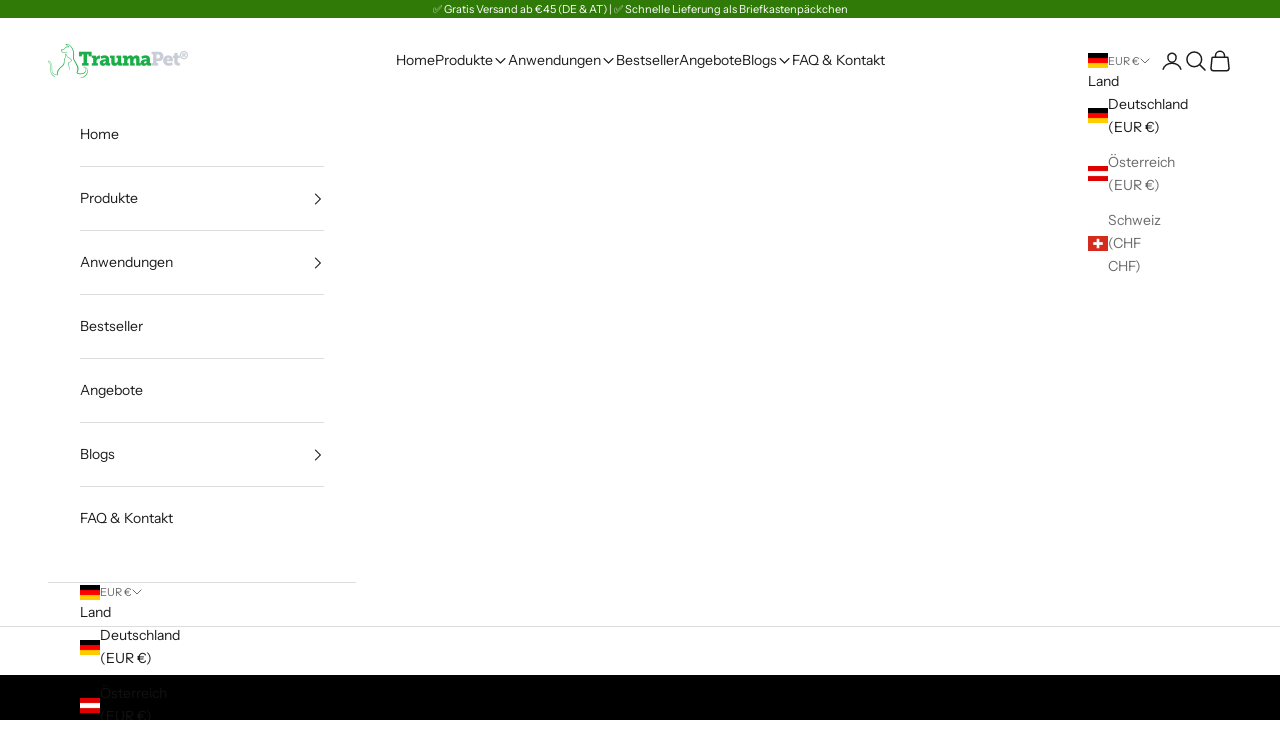

--- FILE ---
content_type: text/html; charset=utf-8
request_url: https://www.traumapet.de/
body_size: 59995
content:
<!doctype html>

<html class="no-js" lang="de" dir="ltr">
  <head>
	







<link rel="preconnect" href="https://cdn.beae.com" crossorigin />
<link rel="dns-prefetch" href="https://cdn.beae.com" />

<style type="text/css" class="beae-theme-helper">
 .beae-cart-popup {
    display: grid;
    position: fixed;
    inset: 0;
    z-index: 9999999;
    align-content: center;
    padding: 5px;
    justify-content: center;
    align-items: center;
    justify-items: center;
}

.beae-cart-popup::before {content: ' ';position: absolute;background: #e5e5e5b3;inset: 0;}
 .beae-ajax-loading{
 	cursor:not-allowed;
   pointer-events: none;
   opacity: 0.6;
  }


  #beae-toast {
  visibility: hidden;
  max-width: 50px;
  min-height: 50px;
  margin: auto;
  background-color: #333;
  color: #fff;
  text-align: center;
  border-radius: 2px;
  position: fixed;
  z-index: 999999;
  left: 0;
  right: 0;
  bottom: 30px;
  font-size: 17px;
  display: grid;
  grid-template-columns: 50px auto;
  align-items: center;
  justify-content: start;
  align-content: center;
  justify-items: start;
}
#beae-toast.beae-toast-show {
  visibility: visible;
  -webkit-animation: beaeFadein 0.5s, beaeExpand 0.5s 0.5s, beaeStay 3s 1s, beaeShrink 0.5s 2s, beaeFadeout 0.5s 2.5s;
  animation: beaeFadein 0.5s, beaeExpand 0.5s 0.5s, beaeStay 3s 1s, beaeShrink 0.5s 4s, beaeFadeout 0.5s 4.5s;
}
#beae-toast #beae-toast-icon {
  width: 50px;
  height: 100%;
  /* float: left; */
  /* padding-top: 16px; */
  /* padding-bottom: 16px; */
  box-sizing: border-box;
  background-color: #111;
  color: #fff;
  padding: 5px;
}
#beae-toast .beae-toast-icon-svg {
  width: 100%;
  height: 100%;
  display: block;
  position: relative;
  vertical-align: middle;
  margin: auto;
  text-align: center;
  /* padding: 5px; */
}
#beae-toast #beae-toast-desc {
  color: #fff;
  padding: 16px;
  overflow: hidden;
  white-space: nowrap;
}

@-webkit-keyframes beaeFadein {
  from {
    bottom: 0;
    opacity: 0;
  }
  to {
    bottom: 30px;
    opacity: 1;
  }
}
@keyframes fadein {
  from {
    bottom: 0;
    opacity: 0;
  }
  to {
    bottom: 30px;
    opacity: 1;
  }
}
@-webkit-keyframes beaeExpand {
  from {
    min-width: 50px;
  }
  to {
    min-width: var(--beae-max-width);
  }
}
@keyframes beaeExpand {
  from {
    min-width: 50px;
  }
  to {
    min-width: var(--beae-max-width);
  }
}
@-webkit-keyframes beaeStay {
  from {
    min-width: var(--beae-max-width);
  }
  to {
    min-width: var(--beae-max-width);
  }
}
@keyframes beaeStay {
  from {
    min-width: var(--beae-max-width);
  }
  to {
    min-width: var(--beae-max-width);
  }
}
@-webkit-keyframes beaeShrink {
  from {
    min-width: var(--beae-max-width);
  }
  to {
    min-width: 50px;
  }
}
@keyframes beaeShrink {
  from {
    min-width: var(--beae-max-width);
  }
  to {
    min-width: 50px;
  }
}
@-webkit-keyframes beaeFadeout {
  from {
    bottom: 30px;
    opacity: 1;
  }
  to {
    bottom: 60px;
    opacity: 0;
  }
}
@keyframes beaeFadeout {
  from {
    bottom: 30px;
    opacity: 1;
  }
  to {
    bottom: 60px;
    opacity: 0;
  }
}
</style>

<script async crossorigin fetchpriority="high" src="/cdn/shopifycloud/importmap-polyfill/es-modules-shim.2.4.0.js"></script>
<script type="text/javascript" id="beae-theme-helpers" async="async">
    window.BEAE = window.BEAE || {};
    (function(){this.configs = {
              ajax_cart: {
                enable: false
              },
              quickview: {
                enable: false
              }
              
            };
              this.configs.ajax_cart =  {};
          
      
      	this.customer = false;
      
        this.routes = {
            domain: 'https://www.traumapet.de',
            root_url: '/',
            collections_url: '/collections',
            all_products_collection_url: '/collections/all',
            cart_url:'/cart',
            cart_add_url:'/cart/add',
            cart_change_url:'/cart/change',
            cart_clear_url: '/cart/clear',
            cart_update_url: '/cart/update',
            product_recommendations_url: '/recommendations/products'
        };
        this.queryParams = {};
        if (window.location.search.length) {
            new URLSearchParams(window.location.search).forEach((value,key)=>{
                this.queryParams[key] = value;
            })
        }
        this.money_format  = "€{{amount_with_comma_separator}}",
        this.money_with_currency_format = "€{{amount_with_comma_separator}} EUR",
        this.formatMoney = function(t, e) {
            function n(t, e) {
                return void 0 === t ? e : t
            }
            function o(t, e, o, i) {
                if (e = n(e, 2),
                o = n(o, ","),
                i = n(i, "."),
                isNaN(t) || null == t)
                    return 0;
                var r = (t = (t / 100).toFixed(e)).split(".");
                return r[0].replace(/(\d)(?=(\d\d\d)+(?!\d))/g, "$1" + o) + (r[1] ? i + r[1] : "")
            }
            "string" == typeof t && (t = t.replace(".", ""));
            var i = ""
            , r = /\{\{\s*(\w+)\s*\}\}/
            , a = e || (false ? this.money_with_currency_format : this.money_format);
            switch (a.match(r)[1]) {
            case "amount":
                i = o(t, 2);
                break;
            case "amount_no_decimals":
                i = o(t, 0);
                break;
            case "amount_with_comma_separator":
                i = o(t, 2, ".", ",");
                break;
            case "amount_with_space_separator":
                i = o(t, 2, " ", ",");
                break;
            case "amount_with_period_and_space_separator":
                i = o(t, 2, " ", ".");
                break;
            case "amount_no_decimals_with_comma_separator":
                i = o(t, 0, ".", ",");
                break;
            case "amount_no_decimals_with_space_separator":
                i = o(t, 0, " ");
                break;
            case "amount_with_apostrophe_separator":
                i = o(t, 2, "'", ".")
            }
            return a.replace(r, i)
        }
        this.resizeImage = function(t, r) {
            try {
				if (t.indexOf('cdn.shopify.com') === -1)
					return t;
                if (!r || "original" == r ||  "full" == r || "master" == r)
                    return t;
                var o = t.match(/\.(jpg|jpeg|gif|png|bmp|bitmap|tiff|tif)((\#[0-9a-z\-]+)?(\?v=.*)?)?$/igm);
		        if (null == o)
		            return null;
		        var i = t.split(o[0])
		          , x = o[0];
		        return i[0] + "_" + r + x;
            } catch (o) {
                return t
            }
        },
        this.getProduct = function(handle){
          if(!handle)
          {
            return false;
          }
          let endpoint = (this.routes.root_url  === '/' ? '' : this.routes.root_url ) + '/products/' + handle + '.js'
          if(window.BEAE_LIVE)
          {
          	endpoint = '/shop/builder/ajax/beae-proxy/products/' + handle;
          }
          return  window.fetch(endpoint,{
            headers: {
              'Content-Type' : 'application/json'
            }
          })
          .then(res=> res.json());
          
        }
    }).bind(window.BEAE)();
</script>
    

         
<script type="text/javascript" src="https://cdn.beae.com/vendors/js-v2/jquery.min.js" defer></script>
<meta charset="utf-8">
    <meta name="viewport" content="width=device-width, initial-scale=1.0, height=device-height, minimum-scale=1.0, maximum-scale=5.0">

    <title>TraumaPet | Tierpflegeprodukte mit Kolloidalem Silber</title><meta name="description" content="Seit über 10 Jahren bringen wir die bestmöglichen Tierpflegeprodukte auf den Markt, damit Sie immer die richtigen Produkte zu Hause haben. Alle Produkte enthalten NanoComplex®, eine einzigartige Formel mit Silber-Nanopartikeln (kolloidales Silber), die antibakterielle und heilende Eigenschaften enthält."><link rel="canonical" href="https://www.traumapet.de/"><link rel="shortcut icon" href="//www.traumapet.de/cdn/shop/files/TraumaPet_-_Logo.png?v=1692366318&width=96">
      <link rel="apple-touch-icon" href="//www.traumapet.de/cdn/shop/files/TraumaPet_-_Logo.png?v=1692366318&width=180"><link rel="preconnect" href="https://fonts.shopifycdn.com" crossorigin>
    <link rel="dns-prefetch" href="https://productreviews.shopifycdn.com"><link rel="preload" href="//www.traumapet.de/cdn/fonts/instrument_sans/instrumentsans_n4.db86542ae5e1596dbdb28c279ae6c2086c4c5bfa.woff2" as="font" type="font/woff2" crossorigin><link rel="preload" href="//www.traumapet.de/cdn/fonts/instrument_sans/instrumentsans_n4.db86542ae5e1596dbdb28c279ae6c2086c4c5bfa.woff2" as="font" type="font/woff2" crossorigin><meta property="og:type" content="website">
  <meta property="og:title" content="TraumaPet | Tierpflegeprodukte mit Kolloidalem Silber"><meta property="og:image" content="http://www.traumapet.de/cdn/shop/files/Untitled_design_3.png?v=1638686128&width=2048">
  <meta property="og:image:secure_url" content="https://www.traumapet.de/cdn/shop/files/Untitled_design_3.png?v=1638686128&width=2048">
  <meta property="og:image:width" content="1200">
  <meta property="og:image:height" content="628"><meta property="og:description" content="Seit über 10 Jahren bringen wir die bestmöglichen Tierpflegeprodukte auf den Markt, damit Sie immer die richtigen Produkte zu Hause haben. Alle Produkte enthalten NanoComplex®, eine einzigartige Formel mit Silber-Nanopartikeln (kolloidales Silber), die antibakterielle und heilende Eigenschaften enthält."><meta property="og:url" content="https://www.traumapet.de/">
<meta property="og:site_name" content="TraumaPet"><meta name="twitter:card" content="summary"><meta name="twitter:title" content="TraumaPet | Tierpflegeprodukte mit Kolloidalem Silber">
  <meta name="twitter:description" content="Seit über 10 Jahren bringen wir die bestmöglichen Tierpflegeprodukte auf den Markt, damit Sie immer die richtigen Produkte zu Hause haben. Alle Produkte enthalten NanoComplex®, eine einzigartige Formel mit Silber-Nanopartikeln (kolloidales Silber), die antibakterielle und heilende Eigenschaften enthält."><meta name="twitter:image" content="https://www.traumapet.de/cdn/shop/files/Untitled_design_3.png?crop=center&height=1200&v=1638686128&width=1200">
  <meta name="twitter:image:alt" content="">


  <script type="application/ld+json">
  {
    "@context": "https://schema.org",
    "@type": "BreadcrumbList",
  "itemListElement": [{
      "@type": "ListItem",
      "position": 1,
      "name": "Home",
      "item": "https://www.traumapet.de"
    }]
  }
  </script>

<script type="application/ld+json">
  [
    {
      "@context": "https://schema.org",
      "@type": "WebSite",
      "name": "TraumaPet",
      "url": "https:\/\/www.traumapet.de",
      "potentialAction": {
        "@type": "SearchAction",
        "target": "https:\/\/www.traumapet.de\/search?q={search_term_string}",
        "query-input": "required name=search_term_string"
      }
    },
    {
      "@context": "https://schema.org",
      "@type": "Organization",
      "name": "TraumaPet","logo": "https:\/\/www.traumapet.de\/cdn\/shop\/files\/TraumaPet_-_Logo_wide_1370px.png?v=1692366592\u0026width=1370","description": "Seit über 10 Jahren bringen wir die bestmöglichen Tierpflegeprodukte auf den Markt, damit Sie immer die richtigen Produkte zu Hause haben.","slogan": "Einzigartige Formel mit antibakteriellen und heilenden\nEigenschaften","sameAs": ["https:\/\/www.facebook.com\/TraumaPetDE\/","https:\/\/www.instagram.com\/traumapet_de\/","https:\/\/www.youtube.com\/channel\/UCJTDbt5z09AieY8g7eJ9ZZg"],"url": "https:\/\/www.traumapet.de"
    }
  ]
  </script><style>/* Typography (heading) */
  @font-face {
  font-family: "Instrument Sans";
  font-weight: 400;
  font-style: normal;
  font-display: fallback;
  src: url("//www.traumapet.de/cdn/fonts/instrument_sans/instrumentsans_n4.db86542ae5e1596dbdb28c279ae6c2086c4c5bfa.woff2") format("woff2"),
       url("//www.traumapet.de/cdn/fonts/instrument_sans/instrumentsans_n4.510f1b081e58d08c30978f465518799851ef6d8b.woff") format("woff");
}

@font-face {
  font-family: "Instrument Sans";
  font-weight: 400;
  font-style: italic;
  font-display: fallback;
  src: url("//www.traumapet.de/cdn/fonts/instrument_sans/instrumentsans_i4.028d3c3cd8d085648c808ceb20cd2fd1eb3560e5.woff2") format("woff2"),
       url("//www.traumapet.de/cdn/fonts/instrument_sans/instrumentsans_i4.7e90d82df8dee29a99237cd19cc529d2206706a2.woff") format("woff");
}

/* Typography (body) */
  @font-face {
  font-family: "Instrument Sans";
  font-weight: 400;
  font-style: normal;
  font-display: fallback;
  src: url("//www.traumapet.de/cdn/fonts/instrument_sans/instrumentsans_n4.db86542ae5e1596dbdb28c279ae6c2086c4c5bfa.woff2") format("woff2"),
       url("//www.traumapet.de/cdn/fonts/instrument_sans/instrumentsans_n4.510f1b081e58d08c30978f465518799851ef6d8b.woff") format("woff");
}

@font-face {
  font-family: "Instrument Sans";
  font-weight: 400;
  font-style: italic;
  font-display: fallback;
  src: url("//www.traumapet.de/cdn/fonts/instrument_sans/instrumentsans_i4.028d3c3cd8d085648c808ceb20cd2fd1eb3560e5.woff2") format("woff2"),
       url("//www.traumapet.de/cdn/fonts/instrument_sans/instrumentsans_i4.7e90d82df8dee29a99237cd19cc529d2206706a2.woff") format("woff");
}

@font-face {
  font-family: "Instrument Sans";
  font-weight: 700;
  font-style: normal;
  font-display: fallback;
  src: url("//www.traumapet.de/cdn/fonts/instrument_sans/instrumentsans_n7.e4ad9032e203f9a0977786c356573ced65a7419a.woff2") format("woff2"),
       url("//www.traumapet.de/cdn/fonts/instrument_sans/instrumentsans_n7.b9e40f166fb7639074ba34738101a9d2990bb41a.woff") format("woff");
}

@font-face {
  font-family: "Instrument Sans";
  font-weight: 700;
  font-style: italic;
  font-display: fallback;
  src: url("//www.traumapet.de/cdn/fonts/instrument_sans/instrumentsans_i7.d6063bb5d8f9cbf96eace9e8801697c54f363c6a.woff2") format("woff2"),
       url("//www.traumapet.de/cdn/fonts/instrument_sans/instrumentsans_i7.ce33afe63f8198a3ac4261b826b560103542cd36.woff") format("woff");
}

:root {
    /* Container */
    --container-max-width: 100%;
    --container-xxs-max-width: 27.5rem; /* 440px */
    --container-xs-max-width: 42.5rem; /* 680px */
    --container-sm-max-width: 61.25rem; /* 980px */
    --container-md-max-width: 71.875rem; /* 1150px */
    --container-lg-max-width: 78.75rem; /* 1260px */
    --container-xl-max-width: 85rem; /* 1360px */
    --container-gutter: 1.25rem;

    --section-with-border-vertical-spacing: 2rem;
    --section-with-border-vertical-spacing-tight:2rem;
    --section-without-border-vertical-spacing:2.5rem;
    --section-without-border-vertical-spacing-tight:2rem;

    --section-stack-gap:2.25rem;
    --section-stack-gap-tight: 2.25rem;

    /* Form settings */
    --form-gap: 1.25rem; /* Gap between fieldset and submit button */
    --fieldset-gap: 1rem; /* Gap between each form input within a fieldset */
    --form-control-gap: 0.625rem; /* Gap between input and label (ignored for floating label) */
    --checkbox-control-gap: 0.75rem; /* Horizontal gap between checkbox and its associated label */
    --input-padding-block: 0.65rem; /* Vertical padding for input, textarea and native select */
    --input-padding-inline: 0.8rem; /* Horizontal padding for input, textarea and native select */
    --checkbox-size: 0.875rem; /* Size (width and height) for checkbox */

    /* Other sizes */
    --sticky-area-height: calc(var(--announcement-bar-is-sticky, 0) * var(--announcement-bar-height, 0px) + var(--header-is-sticky, 0) * var(--header-height, 0px));

    /* RTL support */
    --transform-logical-flip: 1;
    --transform-origin-start: left;
    --transform-origin-end: right;

    /**
     * ---------------------------------------------------------------------
     * TYPOGRAPHY
     * ---------------------------------------------------------------------
     */

    /* Font properties */
    --heading-font-family: "Instrument Sans", sans-serif;
    --heading-font-weight: 400;
    --heading-font-style: normal;
    --heading-text-transform: normal;
    --heading-letter-spacing: -0.05em;
    --text-font-family: "Instrument Sans", sans-serif;
    --text-font-weight: 400;
    --text-font-style: normal;
    --text-letter-spacing: 0.0em;
    --button-font: var(--text-font-style) var(--text-font-weight) var(--text-sm) / 1.65 var(--text-font-family);
    --button-text-transform: normal;
    --button-letter-spacing: 0.0em;

    /* Font sizes */--text-heading-size-factor: 1;
    --text-h1: max(0.6875rem, clamp(1.375rem, 1.146341463414634rem + 0.975609756097561vw, 2rem) * var(--text-heading-size-factor));
    --text-h2: max(0.6875rem, clamp(1.25rem, 1.0670731707317074rem + 0.7804878048780488vw, 1.75rem) * var(--text-heading-size-factor));
    --text-h3: max(0.6875rem, clamp(1.125rem, 1.0335365853658536rem + 0.3902439024390244vw, 1.375rem) * var(--text-heading-size-factor));
    --text-h4: max(0.6875rem, clamp(1rem, 0.9542682926829268rem + 0.1951219512195122vw, 1.125rem) * var(--text-heading-size-factor));
    --text-h5: calc(0.875rem * var(--text-heading-size-factor));
    --text-h6: calc(0.75rem * var(--text-heading-size-factor));

    --text-xs: 0.75rem;
    --text-sm: 0.8125rem;
    --text-base: 0.875rem;
    --text-lg: 1.0rem;
    --text-xl: 1.125rem;

    /**
     * ---------------------------------------------------------------------
     * COLORS
     * ---------------------------------------------------------------------
     */

    /* Color settings */--accent: 121 164 28;
    --text-primary: 28 28 28;
    --background-primary: 255 255 255;
    --background-secondary: 239 239 239;
    --border-color: 221 221 221;
    --page-overlay: 0 0 0 / 0.4;

    /* Button colors */
    --button-background-primary: 121 164 28;
    --button-text-primary: 255 255 255;

    /* Status colors */
    --success-background: 212 227 203;
    --success-text: 48 122 7;
    --warning-background: 253 241 224;
    --warning-text: 237 138 0;
    --error-background: 243 204 204;
    --error-text: 203 43 43;

    /* Product colors */
    --on-sale-text: 227 44 43;
    --on-sale-badge-background: 227 44 43;
    --on-sale-badge-text: 255 255 255;
    --sold-out-badge-background: 239 239 239;
    --sold-out-badge-text: 0 0 0 / 0.65;
    --custom-badge-background: 28 28 28;
    --custom-badge-text: 255 255 255;
    --star-color: 255 206 0;

    /* Header colors */--header-background: 255 255 255;
    --header-text: 28 28 28;
    --header-border-color: 221 221 221;

    /* Footer colors */--footer-background: 255 255 255;
    --footer-text: 28 28 28;
    --footer-border-color: 221 221 221;

    /* Modal colors */--modal-background: 255 255 255;
    --modal-text: 28 28 28;
    --modal-border-color: 221 221 221;

    /* Drawer colors (reuse the same as modal) */
    --drawer-background: 255 255 255;
    --drawer-text: 28 28 28;
    --drawer-border-color: 221 221 221;

    /* Popover background (uses the primary background) */
    --popover-background: 239 239 239;
    --popover-text: 28 28 28;
    --popover-border-color: 221 221 221;

    /* Rounded variables (used for border radius) */
    --rounded-full: 9999px;
    --button-border-radius: 0.0rem;
    --input-border-radius: 0.0rem;

    /* Box shadow */
    --shadow-sm: 0 2px 8px rgb(0 0 0 / 0.05);
    --shadow: 0 5px 15px rgb(0 0 0 / 0.05);
    --shadow-md: 0 5px 30px rgb(0 0 0 / 0.05);
    --shadow-block: px px px rgb(var(--text-primary) / 0.0);

    /**
     * ---------------------------------------------------------------------
     * OTHER
     * ---------------------------------------------------------------------
     */

    --checkmark-svg-url: url(//www.traumapet.de/cdn/shop/t/8/assets/checkmark.svg?v=77552481021870063511754916429);
    --cursor-zoom-in-svg-url: url(//www.traumapet.de/cdn/shop/t/8/assets/cursor-zoom-in.svg?v=53880737899771658811754916429);
  }

  [dir="rtl"]:root {
    /* RTL support */
    --transform-logical-flip: -1;
    --transform-origin-start: right;
    --transform-origin-end: left;
  }

  @media screen and (min-width: 700px) {
    :root {
      /* Typography (font size) */
      --text-xs: 0.75rem;
      --text-sm: 0.8125rem;
      --text-base: 0.875rem;
      --text-lg: 1.0rem;
      --text-xl: 1.25rem;

      /* Spacing settings */
      --container-gutter: 2rem;
    }
  }

  @media screen and (min-width: 1000px) {
    :root {
      /* Spacing settings */
      --container-gutter: 3rem;

      --section-with-border-vertical-spacing: 3rem;
      --section-with-border-vertical-spacing-tight: 3rem;
      --section-without-border-vertical-spacing: 3.5rem;
      --section-without-border-vertical-spacing-tight: 3rem;

      --section-stack-gap:2.25rem;
      --section-stack-gap-tight:2.25rem;
    }
  }
</style><script>
  document.documentElement.classList.replace('no-js', 'js');

  // This allows to expose several variables to the global scope, to be used in scripts
  window.themeVariables = {
    settings: {
      showPageTransition: false,
      pageType: "index",
      moneyFormat: "€{{amount_with_comma_separator}}",
      moneyWithCurrencyFormat: "€{{amount_with_comma_separator}} EUR",
      currencyCodeEnabled: false,
      cartType: "message"
    },

    strings: {
      addToCartButton: "In den Warenkorb",
      soldOutButton: "Ausverkauft",
      preOrderButton: "Vorbestellen",
      unavailableButton: "Nicht verfügbar",
      addedToCart: "Zum Warenkorb hinzugefügt!",
      closeGallery: "Galerie schließen",
      zoomGallery: "Bild vergrößern",
      errorGallery: "Bild kann nicht geladen werden",
      soldOutBadge: "Ausverkauft",
      discountBadge: "Spare @@",
      sku: "SKU:",
      shippingEstimatorNoResults: "Tut uns leid, aber wir verschicken leider nicht an deine Adresse.",
      shippingEstimatorOneResult: "Für deine Adresse gibt es einen Versandtarif:",
      shippingEstimatorMultipleResults: "Für deine Adresse gibt es mehrere Versandtarife:",
      shippingEstimatorError: "Beim Berechnen der Versandkosten ist ein Fehler aufgetreten:",
      next: "Vor",
      previous: "Zurück"
    },

    mediaQueries: {
      'sm': 'screen and (min-width: 700px)',
      'md': 'screen and (min-width: 1000px)',
      'lg': 'screen and (min-width: 1150px)',
      'xl': 'screen and (min-width: 1400px)',
      '2xl': 'screen and (min-width: 1600px)',
      'sm-max': 'screen and (max-width: 699px)',
      'md-max': 'screen and (max-width: 999px)',
      'lg-max': 'screen and (max-width: 1149px)',
      'xl-max': 'screen and (max-width: 1399px)',
      '2xl-max': 'screen and (max-width: 1599px)',
      'motion-safe': '(prefers-reduced-motion: no-preference)',
      'motion-reduce': '(prefers-reduced-motion: reduce)',
      'supports-hover': 'screen and (pointer: fine)',
      'supports-touch': 'screen and (hover: none)'
    }
  };</script><script async src="//www.traumapet.de/cdn/shop/t/8/assets/es-module-shims.min.js?v=41244696521020306371754916392"></script>

    <script type="importmap">{
        "imports": {
          "vendor": "//www.traumapet.de/cdn/shop/t/8/assets/vendor.min.js?v=114730757745344854631754916403",
          "theme": "//www.traumapet.de/cdn/shop/t/8/assets/theme.js?v=89963661938119220071754916402",
          "photoswipe": "//www.traumapet.de/cdn/shop/t/8/assets/photoswipe.min.js?v=30761459775438637251754916399"
        }
      }
    </script>

    <script type="module" src="//www.traumapet.de/cdn/shop/t/8/assets/vendor.min.js?v=114730757745344854631754916403"></script>
    <script type="module" src="//www.traumapet.de/cdn/shop/t/8/assets/theme.js?v=89963661938119220071754916402"></script>
    <!-- Begin eTrusted bootstrap tag -->
<script src="https://integrations.etrusted.com/applications/widget.js/v2" async defer></script>
<!-- End eTrusted bootstrap tag -->

    <script>window.performance && window.performance.mark && window.performance.mark('shopify.content_for_header.start');</script><meta name="facebook-domain-verification" content="s91icn8dp4rovd4atzt2hrqss03wav">
<meta name="google-site-verification" content="_wILnlmbjPQ-i556LMJbG1rk03yeOr-pLPw1FZRctC8">
<meta name="facebook-domain-verification" content="s91icn8dp4rovd4atzt2hrqss03wav">
<meta id="shopify-digital-wallet" name="shopify-digital-wallet" content="/54930768106/digital_wallets/dialog">
<meta name="shopify-checkout-api-token" content="1a703ccdff36bae6c8ab66796af7e7c6">
<meta id="in-context-paypal-metadata" data-shop-id="54930768106" data-venmo-supported="false" data-environment="production" data-locale="de_DE" data-paypal-v4="true" data-currency="EUR">
<link rel="alternate" hreflang="x-default" href="https://www.traumapet.de/">
<link rel="alternate" hreflang="de" href="https://www.traumapet.de/">
<link rel="alternate" hreflang="de-CH" href="https://www.traumapet.ch/">
<script async="async" src="/checkouts/internal/preloads.js?locale=de-DE"></script>
<script id="apple-pay-shop-capabilities" type="application/json">{"shopId":54930768106,"countryCode":"NL","currencyCode":"EUR","merchantCapabilities":["supports3DS"],"merchantId":"gid:\/\/shopify\/Shop\/54930768106","merchantName":"TraumaPet","requiredBillingContactFields":["postalAddress","email"],"requiredShippingContactFields":["postalAddress","email"],"shippingType":"shipping","supportedNetworks":["visa","maestro","masterCard","amex"],"total":{"type":"pending","label":"TraumaPet","amount":"1.00"},"shopifyPaymentsEnabled":true,"supportsSubscriptions":true}</script>
<script id="shopify-features" type="application/json">{"accessToken":"1a703ccdff36bae6c8ab66796af7e7c6","betas":["rich-media-storefront-analytics"],"domain":"www.traumapet.de","predictiveSearch":true,"shopId":54930768106,"locale":"de"}</script>
<script>var Shopify = Shopify || {};
Shopify.shop = "traumapet-deutschland.myshopify.com";
Shopify.locale = "de";
Shopify.currency = {"active":"EUR","rate":"1.0"};
Shopify.country = "DE";
Shopify.theme = {"name":"Prestige - (8\/11)","id":186533806429,"schema_name":"Prestige","schema_version":"7.3.6","theme_store_id":855,"role":"main"};
Shopify.theme.handle = "null";
Shopify.theme.style = {"id":null,"handle":null};
Shopify.cdnHost = "www.traumapet.de/cdn";
Shopify.routes = Shopify.routes || {};
Shopify.routes.root = "/";</script>
<script type="module">!function(o){(o.Shopify=o.Shopify||{}).modules=!0}(window);</script>
<script>!function(o){function n(){var o=[];function n(){o.push(Array.prototype.slice.apply(arguments))}return n.q=o,n}var t=o.Shopify=o.Shopify||{};t.loadFeatures=n(),t.autoloadFeatures=n()}(window);</script>
<script id="shop-js-analytics" type="application/json">{"pageType":"index"}</script>
<script defer="defer" async type="module" src="//www.traumapet.de/cdn/shopifycloud/shop-js/modules/v2/client.init-shop-cart-sync_XknANqpX.de.esm.js"></script>
<script defer="defer" async type="module" src="//www.traumapet.de/cdn/shopifycloud/shop-js/modules/v2/chunk.common_DvdeXi9P.esm.js"></script>
<script type="module">
  await import("//www.traumapet.de/cdn/shopifycloud/shop-js/modules/v2/client.init-shop-cart-sync_XknANqpX.de.esm.js");
await import("//www.traumapet.de/cdn/shopifycloud/shop-js/modules/v2/chunk.common_DvdeXi9P.esm.js");

  window.Shopify.SignInWithShop?.initShopCartSync?.({"fedCMEnabled":true,"windoidEnabled":true});

</script>
<script>(function() {
  var isLoaded = false;
  function asyncLoad() {
    if (isLoaded) return;
    isLoaded = true;
    var urls = ["https:\/\/tseish-app.connect.trustedshops.com\/esc.js?apiBaseUrl=aHR0cHM6Ly90c2Vpc2gtYXBwLmNvbm5lY3QudHJ1c3RlZHNob3BzLmNvbQ==\u0026instanceId=dHJhdW1hcGV0LWRldXRzY2hsYW5kLm15c2hvcGlmeS5jb20=\u0026shop=traumapet-deutschland.myshopify.com","https:\/\/cdn.rebuyengine.com\/onsite\/js\/rebuy.js?shop=traumapet-deutschland.myshopify.com","https:\/\/cdn.rebuyengine.com\/onsite\/js\/rebuy.js?shop=traumapet-deutschland.myshopify.com"];
    for (var i = 0; i < urls.length; i++) {
      var s = document.createElement('script');
      s.type = 'text/javascript';
      s.async = true;
      s.src = urls[i];
      var x = document.getElementsByTagName('script')[0];
      x.parentNode.insertBefore(s, x);
    }
  };
  if(window.attachEvent) {
    window.attachEvent('onload', asyncLoad);
  } else {
    window.addEventListener('load', asyncLoad, false);
  }
})();</script>
<script id="__st">var __st={"a":54930768106,"offset":3600,"reqid":"00abff33-a2da-45c8-a7f2-3ec5b623b8e6-1768900680","pageurl":"www.traumapet.de\/","u":"cf6411f6fdb9","p":"home"};</script>
<script>window.ShopifyPaypalV4VisibilityTracking = true;</script>
<script id="captcha-bootstrap">!function(){'use strict';const t='contact',e='account',n='new_comment',o=[[t,t],['blogs',n],['comments',n],[t,'customer']],c=[[e,'customer_login'],[e,'guest_login'],[e,'recover_customer_password'],[e,'create_customer']],r=t=>t.map((([t,e])=>`form[action*='/${t}']:not([data-nocaptcha='true']) input[name='form_type'][value='${e}']`)).join(','),a=t=>()=>t?[...document.querySelectorAll(t)].map((t=>t.form)):[];function s(){const t=[...o],e=r(t);return a(e)}const i='password',u='form_key',d=['recaptcha-v3-token','g-recaptcha-response','h-captcha-response',i],f=()=>{try{return window.sessionStorage}catch{return}},m='__shopify_v',_=t=>t.elements[u];function p(t,e,n=!1){try{const o=window.sessionStorage,c=JSON.parse(o.getItem(e)),{data:r}=function(t){const{data:e,action:n}=t;return t[m]||n?{data:e,action:n}:{data:t,action:n}}(c);for(const[e,n]of Object.entries(r))t.elements[e]&&(t.elements[e].value=n);n&&o.removeItem(e)}catch(o){console.error('form repopulation failed',{error:o})}}const l='form_type',E='cptcha';function T(t){t.dataset[E]=!0}const w=window,h=w.document,L='Shopify',v='ce_forms',y='captcha';let A=!1;((t,e)=>{const n=(g='f06e6c50-85a8-45c8-87d0-21a2b65856fe',I='https://cdn.shopify.com/shopifycloud/storefront-forms-hcaptcha/ce_storefront_forms_captcha_hcaptcha.v1.5.2.iife.js',D={infoText:'Durch hCaptcha geschützt',privacyText:'Datenschutz',termsText:'Allgemeine Geschäftsbedingungen'},(t,e,n)=>{const o=w[L][v],c=o.bindForm;if(c)return c(t,g,e,D).then(n);var r;o.q.push([[t,g,e,D],n]),r=I,A||(h.body.append(Object.assign(h.createElement('script'),{id:'captcha-provider',async:!0,src:r})),A=!0)});var g,I,D;w[L]=w[L]||{},w[L][v]=w[L][v]||{},w[L][v].q=[],w[L][y]=w[L][y]||{},w[L][y].protect=function(t,e){n(t,void 0,e),T(t)},Object.freeze(w[L][y]),function(t,e,n,w,h,L){const[v,y,A,g]=function(t,e,n){const i=e?o:[],u=t?c:[],d=[...i,...u],f=r(d),m=r(i),_=r(d.filter((([t,e])=>n.includes(e))));return[a(f),a(m),a(_),s()]}(w,h,L),I=t=>{const e=t.target;return e instanceof HTMLFormElement?e:e&&e.form},D=t=>v().includes(t);t.addEventListener('submit',(t=>{const e=I(t);if(!e)return;const n=D(e)&&!e.dataset.hcaptchaBound&&!e.dataset.recaptchaBound,o=_(e),c=g().includes(e)&&(!o||!o.value);(n||c)&&t.preventDefault(),c&&!n&&(function(t){try{if(!f())return;!function(t){const e=f();if(!e)return;const n=_(t);if(!n)return;const o=n.value;o&&e.removeItem(o)}(t);const e=Array.from(Array(32),(()=>Math.random().toString(36)[2])).join('');!function(t,e){_(t)||t.append(Object.assign(document.createElement('input'),{type:'hidden',name:u})),t.elements[u].value=e}(t,e),function(t,e){const n=f();if(!n)return;const o=[...t.querySelectorAll(`input[type='${i}']`)].map((({name:t})=>t)),c=[...d,...o],r={};for(const[a,s]of new FormData(t).entries())c.includes(a)||(r[a]=s);n.setItem(e,JSON.stringify({[m]:1,action:t.action,data:r}))}(t,e)}catch(e){console.error('failed to persist form',e)}}(e),e.submit())}));const S=(t,e)=>{t&&!t.dataset[E]&&(n(t,e.some((e=>e===t))),T(t))};for(const o of['focusin','change'])t.addEventListener(o,(t=>{const e=I(t);D(e)&&S(e,y())}));const B=e.get('form_key'),M=e.get(l),P=B&&M;t.addEventListener('DOMContentLoaded',(()=>{const t=y();if(P)for(const e of t)e.elements[l].value===M&&p(e,B);[...new Set([...A(),...v().filter((t=>'true'===t.dataset.shopifyCaptcha))])].forEach((e=>S(e,t)))}))}(h,new URLSearchParams(w.location.search),n,t,e,['guest_login'])})(!0,!0)}();</script>
<script integrity="sha256-4kQ18oKyAcykRKYeNunJcIwy7WH5gtpwJnB7kiuLZ1E=" data-source-attribution="shopify.loadfeatures" defer="defer" src="//www.traumapet.de/cdn/shopifycloud/storefront/assets/storefront/load_feature-a0a9edcb.js" crossorigin="anonymous"></script>
<script data-source-attribution="shopify.dynamic_checkout.dynamic.init">var Shopify=Shopify||{};Shopify.PaymentButton=Shopify.PaymentButton||{isStorefrontPortableWallets:!0,init:function(){window.Shopify.PaymentButton.init=function(){};var t=document.createElement("script");t.src="https://www.traumapet.de/cdn/shopifycloud/portable-wallets/latest/portable-wallets.de.js",t.type="module",document.head.appendChild(t)}};
</script>
<script data-source-attribution="shopify.dynamic_checkout.buyer_consent">
  function portableWalletsHideBuyerConsent(e){var t=document.getElementById("shopify-buyer-consent"),n=document.getElementById("shopify-subscription-policy-button");t&&n&&(t.classList.add("hidden"),t.setAttribute("aria-hidden","true"),n.removeEventListener("click",e))}function portableWalletsShowBuyerConsent(e){var t=document.getElementById("shopify-buyer-consent"),n=document.getElementById("shopify-subscription-policy-button");t&&n&&(t.classList.remove("hidden"),t.removeAttribute("aria-hidden"),n.addEventListener("click",e))}window.Shopify?.PaymentButton&&(window.Shopify.PaymentButton.hideBuyerConsent=portableWalletsHideBuyerConsent,window.Shopify.PaymentButton.showBuyerConsent=portableWalletsShowBuyerConsent);
</script>
<script data-source-attribution="shopify.dynamic_checkout.cart.bootstrap">document.addEventListener("DOMContentLoaded",(function(){function t(){return document.querySelector("shopify-accelerated-checkout-cart, shopify-accelerated-checkout")}if(t())Shopify.PaymentButton.init();else{new MutationObserver((function(e,n){t()&&(Shopify.PaymentButton.init(),n.disconnect())})).observe(document.body,{childList:!0,subtree:!0})}}));
</script>
<link id="shopify-accelerated-checkout-styles" rel="stylesheet" media="screen" href="https://www.traumapet.de/cdn/shopifycloud/portable-wallets/latest/accelerated-checkout-backwards-compat.css" crossorigin="anonymous">
<style id="shopify-accelerated-checkout-cart">
        #shopify-buyer-consent {
  margin-top: 1em;
  display: inline-block;
  width: 100%;
}

#shopify-buyer-consent.hidden {
  display: none;
}

#shopify-subscription-policy-button {
  background: none;
  border: none;
  padding: 0;
  text-decoration: underline;
  font-size: inherit;
  cursor: pointer;
}

#shopify-subscription-policy-button::before {
  box-shadow: none;
}

      </style>

<script>window.performance && window.performance.mark && window.performance.mark('shopify.content_for_header.end');</script>
<script>
function feedback() {
  const p = window.Shopify.customerPrivacy;
  console.log(`Tracking ${p.userCanBeTracked() ? "en" : "dis"}abled`);
}
window.Shopify.loadFeatures(
  [
    {
      name: "consent-tracking-api",
      version: "0.1",
    },
  ],
  function (error) {
    if (error) throw error;
    if ("Cookiebot" in window)
      window.Shopify.customerPrivacy.setTrackingConsent({
        "analytics": false,
        "marketing": false,
        "preferences": false,
        "sale_of_data": false,
      }, () => console.log("Awaiting consent")
    );
  }
);

window.addEventListener("CookiebotOnConsentReady", function () {
  const C = Cookiebot.consent,
      existConsentShopify = setInterval(function () {
        if (window.Shopify.customerPrivacy) {
          clearInterval(existConsentShopify);
          window.Shopify.customerPrivacy.setTrackingConsent({
            "analytics": C["statistics"],
            "marketing": C["marketing"],
            "preferences": C["preferences"],
            "sale_of_data": C["marketing"],
          }, () => console.log("Consent captured"))
        }
      }, 100);
});
</script>
<link href="//www.traumapet.de/cdn/shop/t/8/assets/theme.css?v=43757310222174660191754916400" rel="stylesheet" type="text/css" media="all" /><!-- BEGIN app block: shopify://apps/klaviyo-email-marketing-sms/blocks/klaviyo-onsite-embed/2632fe16-c075-4321-a88b-50b567f42507 -->












  <script async src="https://static.klaviyo.com/onsite/js/TCd9Cr/klaviyo.js?company_id=TCd9Cr"></script>
  <script>!function(){if(!window.klaviyo){window._klOnsite=window._klOnsite||[];try{window.klaviyo=new Proxy({},{get:function(n,i){return"push"===i?function(){var n;(n=window._klOnsite).push.apply(n,arguments)}:function(){for(var n=arguments.length,o=new Array(n),w=0;w<n;w++)o[w]=arguments[w];var t="function"==typeof o[o.length-1]?o.pop():void 0,e=new Promise((function(n){window._klOnsite.push([i].concat(o,[function(i){t&&t(i),n(i)}]))}));return e}}})}catch(n){window.klaviyo=window.klaviyo||[],window.klaviyo.push=function(){var n;(n=window._klOnsite).push.apply(n,arguments)}}}}();</script>

  




  <script>
    window.klaviyoReviewsProductDesignMode = false
  </script>







<!-- END app block --><!-- BEGIN app block: shopify://apps/judge-me-reviews/blocks/judgeme_core/61ccd3b1-a9f2-4160-9fe9-4fec8413e5d8 --><!-- Start of Judge.me Core -->






<link rel="dns-prefetch" href="https://cdnwidget.judge.me">
<link rel="dns-prefetch" href="https://cdn.judge.me">
<link rel="dns-prefetch" href="https://cdn1.judge.me">
<link rel="dns-prefetch" href="https://api.judge.me">

<script data-cfasync='false' class='jdgm-settings-script'>window.jdgmSettings={"pagination":5,"disable_web_reviews":false,"badge_no_review_text":"Keine Bewertungen","badge_n_reviews_text":"{{ n }} Bewertung/Bewertungen","badge_star_color":"#ffce00","hide_badge_preview_if_no_reviews":true,"badge_hide_text":false,"enforce_center_preview_badge":false,"widget_title":"TraumaPet Erfahrungen","widget_open_form_text":"Bewertung schreiben","widget_close_form_text":"Bewertung abbrechen","widget_refresh_page_text":"Seite aktualisieren","widget_summary_text":"Basierend auf {{ number_of_reviews }} Bewertung/Bewertungen","widget_no_review_text":"Schreiben Sie die erste Bewertung","widget_name_field_text":"Anzeigename","widget_verified_name_field_text":"Verifizierter Name (öffentlich)","widget_name_placeholder_text":"Anzeigename","widget_required_field_error_text":"Dieses Feld ist erforderlich.","widget_email_field_text":"E-Mail-Adresse","widget_verified_email_field_text":"Verifizierte E-Mail (privat, kann nicht bearbeitet werden)","widget_email_placeholder_text":"Ihre E-Mail-Adresse","widget_email_field_error_text":"Bitte geben Sie eine gültige E-Mail-Adresse ein.","widget_rating_field_text":"Bewertung","widget_review_title_field_text":"Bewertungstitel","widget_review_title_placeholder_text":"Geben Sie Ihrer Bewertung einen Titel","widget_review_body_field_text":"Bewertungsinhalt","widget_review_body_placeholder_text":"Beginnen Sie hier zu schreiben...","widget_pictures_field_text":"Bild/Video (optional)","widget_submit_review_text":"Bewertung abschicken","widget_submit_verified_review_text":"Verifizierte Bewertung abschicken","widget_submit_success_msg_with_auto_publish":"Vielen Dank! Bitte aktualisieren Sie die Seite in wenigen Momenten, um Ihre Bewertung zu sehen. Sie können Ihre Bewertung entfernen oder bearbeiten, indem Sie sich bei \u003ca href='https://judge.me/login' target='_blank' rel='nofollow noopener'\u003eJudge.me\u003c/a\u003e anmelden","widget_submit_success_msg_no_auto_publish":"Vielen Dank! Ihre Bewertung wird veröffentlicht, sobald sie vom Shop-Administrator genehmigt wurde. Sie können Ihre Bewertung entfernen oder bearbeiten, indem Sie sich bei \u003ca href='https://judge.me/login' target='_blank' rel='nofollow noopener'\u003eJudge.me\u003c/a\u003e anmelden","widget_show_default_reviews_out_of_total_text":"Es werden {{ n_reviews_shown }} von {{ n_reviews }} Bewertungen angezeigt.","widget_show_all_link_text":"Alle anzeigen","widget_show_less_link_text":"Weniger anzeigen","widget_author_said_text":"{{ reviewer_name }} sagte:","widget_days_text":"vor {{ n }} Tag/Tagen","widget_weeks_text":"vor {{ n }} Woche/Wochen","widget_months_text":"vor {{ n }} Monat/Monaten","widget_years_text":"vor {{ n }} Jahr/Jahren","widget_yesterday_text":"Gestern","widget_today_text":"Heute","widget_replied_text":"\u003e\u003e {{ shop_name }} antwortete:","widget_read_more_text":"Mehr lesen","widget_reviewer_name_as_initial":"","widget_rating_filter_color":"","widget_rating_filter_see_all_text":"Alle Bewertungen anzeigen","widget_sorting_most_recent_text":"Neueste","widget_sorting_highest_rating_text":"Höchste Bewertung","widget_sorting_lowest_rating_text":"Niedrigste Bewertung","widget_sorting_with_pictures_text":"Nur Bilder","widget_sorting_most_helpful_text":"Hilfreichste","widget_open_question_form_text":"Eine Frage stellen","widget_reviews_subtab_text":"Bewertungen","widget_questions_subtab_text":"Fragen","widget_question_label_text":"Frage","widget_answer_label_text":"Antwort","widget_question_placeholder_text":"Schreiben Sie hier Ihre Frage","widget_submit_question_text":"Frage absenden","widget_question_submit_success_text":"Vielen Dank für Ihre Frage! Wir werden Sie benachrichtigen, sobald sie beantwortet wird.","widget_star_color":"#ffce00","verified_badge_text":"Verifiziert","verified_badge_bg_color":"","verified_badge_text_color":"","verified_badge_placement":"left-of-reviewer-name","widget_review_max_height":"","widget_hide_border":false,"widget_social_share":false,"widget_thumb":false,"widget_review_location_show":false,"widget_location_format":"country_iso_code","all_reviews_include_out_of_store_products":true,"all_reviews_out_of_store_text":"(außerhalb des Shops)","all_reviews_pagination":100,"all_reviews_product_name_prefix_text":"über","enable_review_pictures":true,"enable_question_anwser":false,"widget_theme":"","review_date_format":"dd/mm/yyyy","default_sort_method":"pictures-first","widget_product_reviews_subtab_text":"Produktbewertungen","widget_shop_reviews_subtab_text":"Shop-Bewertungen","widget_other_products_reviews_text":"Bewertungen für andere Produkte","widget_store_reviews_subtab_text":"Shop-Bewertungen","widget_no_store_reviews_text":"Dieser Shop hat noch keine Bewertungen erhalten","widget_web_restriction_product_reviews_text":"Dieses Produkt hat noch keine Bewertungen erhalten","widget_no_items_text":"Keine Elemente gefunden","widget_show_more_text":"Mehr anzeigen","widget_write_a_store_review_text":"Shop-Bewertung schreiben","widget_other_languages_heading":"Bewertungen in anderen Sprachen","widget_translate_review_text":"Bewertung übersetzen nach {{ language }}","widget_translating_review_text":"Übersetzung läuft...","widget_show_original_translation_text":"Original anzeigen ({{ language }})","widget_translate_review_failed_text":"Bewertung konnte nicht übersetzt werden.","widget_translate_review_retry_text":"Erneut versuchen","widget_translate_review_try_again_later_text":"Versuchen Sie es später noch einmal","show_product_url_for_grouped_product":false,"widget_sorting_pictures_first_text":"Bilder zuerst","show_pictures_on_all_rev_page_mobile":false,"show_pictures_on_all_rev_page_desktop":false,"floating_tab_hide_mobile_install_preference":false,"floating_tab_button_name":"★ Bewertungen","floating_tab_title":"Lassen Sie Kunden für uns sprechen","floating_tab_button_color":"","floating_tab_button_background_color":"","floating_tab_url":"","floating_tab_url_enabled":false,"floating_tab_tab_style":"text","all_reviews_text_badge_text":"Kunden bewerten uns mit {{ shop.metafields.judgeme.all_reviews_rating | round: 1 }}/5 basierend auf {{ shop.metafields.judgeme.all_reviews_count }} Bewertungen.","all_reviews_text_badge_text_branded_style":"{{ shop.metafields.judgeme.all_reviews_rating | round: 1 }} von 5 Sternen basierend auf {{ shop.metafields.judgeme.all_reviews_count }} Bewertungen","is_all_reviews_text_badge_a_link":false,"show_stars_for_all_reviews_text_badge":false,"all_reviews_text_badge_url":"","all_reviews_text_style":"text","all_reviews_text_color_style":"judgeme_brand_color","all_reviews_text_color":"#108474","all_reviews_text_show_jm_brand":true,"featured_carousel_show_header":true,"featured_carousel_title":"Was sagen unsere Kunden?","testimonials_carousel_title":"Kunden sagen uns","videos_carousel_title":"Echte Kunden-Geschichten","cards_carousel_title":"Kunden sagen uns","featured_carousel_count_text":"aus {{ n }} Bewertungen","featured_carousel_add_link_to_all_reviews_page":false,"featured_carousel_url":"","featured_carousel_show_images":true,"featured_carousel_autoslide_interval":8,"featured_carousel_arrows_on_the_sides":false,"featured_carousel_height":300,"featured_carousel_width":80,"featured_carousel_image_size":0,"featured_carousel_image_height":250,"featured_carousel_arrow_color":"#eeeeee","verified_count_badge_style":"vintage","verified_count_badge_orientation":"horizontal","verified_count_badge_color_style":"judgeme_brand_color","verified_count_badge_color":"#108474","is_verified_count_badge_a_link":false,"verified_count_badge_url":"","verified_count_badge_show_jm_brand":true,"widget_rating_preset_default":5,"widget_first_sub_tab":"product-reviews","widget_show_histogram":true,"widget_histogram_use_custom_color":false,"widget_pagination_use_custom_color":false,"widget_star_use_custom_color":true,"widget_verified_badge_use_custom_color":false,"widget_write_review_use_custom_color":false,"picture_reminder_submit_button":"Upload Pictures","enable_review_videos":false,"mute_video_by_default":false,"widget_sorting_videos_first_text":"Videos zuerst","widget_review_pending_text":"Ausstehend","featured_carousel_items_for_large_screen":3,"social_share_options_order":"Facebook,Twitter","remove_microdata_snippet":true,"disable_json_ld":false,"enable_json_ld_products":false,"preview_badge_show_question_text":false,"preview_badge_no_question_text":"Keine Fragen","preview_badge_n_question_text":"{{ number_of_questions }} Frage/Fragen","qa_badge_show_icon":false,"qa_badge_position":"same-row","remove_judgeme_branding":false,"widget_add_search_bar":true,"widget_search_bar_placeholder":"Suchen","widget_sorting_verified_only_text":"Nur verifizierte","featured_carousel_theme":"gallery","featured_carousel_show_rating":true,"featured_carousel_show_title":false,"featured_carousel_show_body":true,"featured_carousel_show_date":false,"featured_carousel_show_reviewer":true,"featured_carousel_show_product":false,"featured_carousel_header_background_color":"#108474","featured_carousel_header_text_color":"#ffffff","featured_carousel_name_product_separator":"reviewed","featured_carousel_full_star_background":"#ffce00","featured_carousel_empty_star_background":"#dadada","featured_carousel_vertical_theme_background":"#f9fafb","featured_carousel_verified_badge_enable":false,"featured_carousel_verified_badge_color":"#108474","featured_carousel_border_style":"round","featured_carousel_review_line_length_limit":3,"featured_carousel_more_reviews_button_text":"Mehr Bewertungen lesen","featured_carousel_view_product_button_text":"Produkt ansehen","all_reviews_page_load_reviews_on":"scroll","all_reviews_page_load_more_text":"Mehr Bewertungen laden","disable_fb_tab_reviews":false,"enable_ajax_cdn_cache":false,"widget_advanced_speed_features":5,"widget_public_name_text":"wird öffentlich angezeigt wie","default_reviewer_name":"John Smith","default_reviewer_name_has_non_latin":true,"widget_reviewer_anonymous":"Anonym","medals_widget_title":"Judge.me Bewertungsmedaillen","medals_widget_background_color":"#f9fafb","medals_widget_position":"footer_all_pages","medals_widget_border_color":"#f9fafb","medals_widget_verified_text_position":"left","medals_widget_use_monochromatic_version":false,"medals_widget_elements_color":"#108474","show_reviewer_avatar":true,"widget_invalid_yt_video_url_error_text":"Keine YouTube-Video-URL","widget_max_length_field_error_text":"Bitte geben Sie nicht mehr als {0} Zeichen ein.","widget_show_country_flag":false,"widget_show_collected_via_shop_app":true,"widget_verified_by_shop_badge_style":"light","widget_verified_by_shop_text":"Verifiziert vom Shop","widget_show_photo_gallery":false,"widget_load_with_code_splitting":true,"widget_ugc_install_preference":false,"widget_ugc_title":"Von uns hergestellt, von Ihnen geteilt","widget_ugc_subtitle":"Markieren Sie uns, um Ihr Bild auf unserer Seite zu sehen","widget_ugc_arrows_color":"#ffffff","widget_ugc_primary_button_text":"Jetzt kaufen","widget_ugc_primary_button_background_color":"#108474","widget_ugc_primary_button_text_color":"#ffffff","widget_ugc_primary_button_border_width":"0","widget_ugc_primary_button_border_style":"none","widget_ugc_primary_button_border_color":"#108474","widget_ugc_primary_button_border_radius":"25","widget_ugc_secondary_button_text":"Mehr laden","widget_ugc_secondary_button_background_color":"#ffffff","widget_ugc_secondary_button_text_color":"#108474","widget_ugc_secondary_button_border_width":"2","widget_ugc_secondary_button_border_style":"solid","widget_ugc_secondary_button_border_color":"#108474","widget_ugc_secondary_button_border_radius":"25","widget_ugc_reviews_button_text":"Bewertungen ansehen","widget_ugc_reviews_button_background_color":"#ffffff","widget_ugc_reviews_button_text_color":"#108474","widget_ugc_reviews_button_border_width":"2","widget_ugc_reviews_button_border_style":"solid","widget_ugc_reviews_button_border_color":"#108474","widget_ugc_reviews_button_border_radius":"25","widget_ugc_reviews_button_link_to":"judgeme-reviews-page","widget_ugc_show_post_date":true,"widget_ugc_max_width":"800","widget_rating_metafield_value_type":true,"widget_primary_color":"#79a41c","widget_enable_secondary_color":false,"widget_secondary_color":"#edf5f5","widget_summary_average_rating_text":"{{ average_rating }} von 5","widget_media_grid_title":"Kundenfotos \u0026 -videos","widget_media_grid_see_more_text":"Mehr sehen","widget_round_style":true,"widget_show_product_medals":false,"widget_verified_by_judgeme_text":"Verifiziert von Judge.me","widget_show_store_medals":false,"widget_verified_by_judgeme_text_in_store_medals":"Verifiziert von Judge.me","widget_media_field_exceed_quantity_message":"Entschuldigung, wir können nur {{ max_media }} für eine Bewertung akzeptieren.","widget_media_field_exceed_limit_message":"{{ file_name }} ist zu groß, bitte wählen Sie ein {{ media_type }} kleiner als {{ size_limit }}MB.","widget_review_submitted_text":"Bewertung abgesendet!","widget_question_submitted_text":"Frage abgesendet!","widget_close_form_text_question":"Abbrechen","widget_write_your_answer_here_text":"Schreiben Sie hier Ihre Antwort","widget_enabled_branded_link":true,"widget_show_collected_by_judgeme":false,"widget_reviewer_name_color":"","widget_write_review_text_color":"","widget_write_review_bg_color":"","widget_collected_by_judgeme_text":"gesammelt von Judge.me","widget_pagination_type":"standard","widget_load_more_text":"Mehr laden","widget_load_more_color":"#108474","widget_full_review_text":"Vollständige Bewertung","widget_read_more_reviews_text":"Mehr Bewertungen lesen","widget_read_questions_text":"Fragen lesen","widget_questions_and_answers_text":"Fragen \u0026 Antworten","widget_verified_by_text":"Verifiziert von","widget_verified_text":"Verifiziert","widget_number_of_reviews_text":"{{ number_of_reviews }} Bewertungen","widget_back_button_text":"Zurück","widget_next_button_text":"Weiter","widget_custom_forms_filter_button":"Filter","custom_forms_style":"horizontal","widget_show_review_information":false,"how_reviews_are_collected":"Wie werden Bewertungen gesammelt?","widget_show_review_keywords":false,"widget_gdpr_statement":"Wie wir Ihre Daten verwenden: Wir kontaktieren Sie nur bezüglich der von Ihnen abgegebenen Bewertung und nur, wenn nötig. Durch das Absenden Ihrer Bewertung stimmen Sie den \u003ca href='https://judge.me/terms' target='_blank' rel='nofollow noopener'\u003eNutzungsbedingungen\u003c/a\u003e, der \u003ca href='https://judge.me/privacy' target='_blank' rel='nofollow noopener'\u003eDatenschutzrichtlinie\u003c/a\u003e und den \u003ca href='https://judge.me/content-policy' target='_blank' rel='nofollow noopener'\u003eInhaltsrichtlinien\u003c/a\u003e von Judge.me zu.","widget_multilingual_sorting_enabled":false,"widget_translate_review_content_enabled":false,"widget_translate_review_content_method":"manual","popup_widget_review_selection":"automatically_with_pictures","popup_widget_round_border_style":true,"popup_widget_show_title":true,"popup_widget_show_body":true,"popup_widget_show_reviewer":false,"popup_widget_show_product":true,"popup_widget_show_pictures":true,"popup_widget_use_review_picture":true,"popup_widget_show_on_home_page":true,"popup_widget_show_on_product_page":true,"popup_widget_show_on_collection_page":true,"popup_widget_show_on_cart_page":true,"popup_widget_position":"bottom_left","popup_widget_first_review_delay":5,"popup_widget_duration":5,"popup_widget_interval":5,"popup_widget_review_count":5,"popup_widget_hide_on_mobile":true,"review_snippet_widget_round_border_style":true,"review_snippet_widget_card_color":"#FFFFFF","review_snippet_widget_slider_arrows_background_color":"#FFFFFF","review_snippet_widget_slider_arrows_color":"#000000","review_snippet_widget_star_color":"#108474","show_product_variant":false,"all_reviews_product_variant_label_text":"Variante: ","widget_show_verified_branding":false,"widget_ai_summary_title":"Kunden sagen","widget_ai_summary_disclaimer":"KI-gestützte Bewertungszusammenfassung basierend auf aktuellen Kundenbewertungen","widget_show_ai_summary":false,"widget_show_ai_summary_bg":false,"widget_show_review_title_input":true,"redirect_reviewers_invited_via_email":"review_widget","request_store_review_after_product_review":false,"request_review_other_products_in_order":false,"review_form_color_scheme":"default","review_form_corner_style":"square","review_form_star_color":{},"review_form_text_color":"#333333","review_form_background_color":"#ffffff","review_form_field_background_color":"#fafafa","review_form_button_color":{},"review_form_button_text_color":"#ffffff","review_form_modal_overlay_color":"#000000","review_content_screen_title_text":"Wie würden Sie dieses Produkt bewerten?","review_content_introduction_text":"Wir würden uns freuen, wenn Sie etwas über Ihre Erfahrung teilen würden.","store_review_form_title_text":"Wie würden Sie diesen Shop bewerten?","store_review_form_introduction_text":"Wir würden uns freuen, wenn Sie etwas über Ihre Erfahrung teilen würden.","show_review_guidance_text":true,"one_star_review_guidance_text":"Schlecht","five_star_review_guidance_text":"Großartig","customer_information_screen_title_text":"Über Sie","customer_information_introduction_text":"Bitte teilen Sie uns mehr über sich mit.","custom_questions_screen_title_text":"Ihre Erfahrung im Detail","custom_questions_introduction_text":"Hier sind einige Fragen, die uns helfen, mehr über Ihre Erfahrung zu verstehen.","review_submitted_screen_title_text":"Vielen Dank für Ihre Bewertung!","review_submitted_screen_thank_you_text":"Wir verarbeiten sie und sie wird bald im Shop erscheinen.","review_submitted_screen_email_verification_text":"Bitte bestätigen Sie Ihre E-Mail-Adresse, indem Sie auf den Link klicken, den wir Ihnen gerade gesendet haben. Dies hilft uns, die Bewertungen authentisch zu halten.","review_submitted_request_store_review_text":"Möchten Sie Ihre Erfahrung beim Einkaufen bei uns teilen?","review_submitted_review_other_products_text":"Möchten Sie diese Produkte bewerten?","store_review_screen_title_text":"Möchten Sie Ihre Erfahrung mit uns teilen?","store_review_introduction_text":"Wir würden uns freuen, wenn Sie etwas über Ihre Erfahrung teilen würden.","reviewer_media_screen_title_picture_text":"Bild teilen","reviewer_media_introduction_picture_text":"Laden Sie ein Foto hoch, um Ihre Bewertung zu unterstützen.","reviewer_media_screen_title_video_text":"Video teilen","reviewer_media_introduction_video_text":"Laden Sie ein Video hoch, um Ihre Bewertung zu unterstützen.","reviewer_media_screen_title_picture_or_video_text":"Bild oder Video teilen","reviewer_media_introduction_picture_or_video_text":"Laden Sie ein Foto oder Video hoch, um Ihre Bewertung zu unterstützen.","reviewer_media_youtube_url_text":"Fügen Sie hier Ihre Youtube-URL ein","advanced_settings_next_step_button_text":"Weiter","advanced_settings_close_review_button_text":"Schließen","modal_write_review_flow":false,"write_review_flow_required_text":"Erforderlich","write_review_flow_privacy_message_text":"Wir respektieren Ihre Privatsphäre.","write_review_flow_anonymous_text":"Bewertung als anonym","write_review_flow_visibility_text":"Dies wird nicht für andere Kunden sichtbar sein.","write_review_flow_multiple_selection_help_text":"Wählen Sie so viele aus, wie Sie möchten","write_review_flow_single_selection_help_text":"Wählen Sie eine Option","write_review_flow_required_field_error_text":"Dieses Feld ist erforderlich","write_review_flow_invalid_email_error_text":"Bitte geben Sie eine gültige E-Mail-Adresse ein","write_review_flow_max_length_error_text":"Max. {{ max_length }} Zeichen.","write_review_flow_media_upload_text":"\u003cb\u003eZum Hochladen klicken\u003c/b\u003e oder ziehen und ablegen","write_review_flow_gdpr_statement":"Wir kontaktieren Sie nur bei Bedarf bezüglich Ihrer Bewertung. Mit dem Absenden Ihrer Bewertung stimmen Sie unseren \u003ca href='https://judge.me/terms' target='_blank' rel='nofollow noopener'\u003eGeschäftsbedingungen\u003c/a\u003e und unserer \u003ca href='https://judge.me/privacy' target='_blank' rel='nofollow noopener'\u003eDatenschutzrichtlinie\u003c/a\u003e zu.","rating_only_reviews_enabled":false,"show_negative_reviews_help_screen":false,"new_review_flow_help_screen_rating_threshold":3,"negative_review_resolution_screen_title_text":"Erzählen Sie uns mehr","negative_review_resolution_text":"Ihre Erfahrung ist uns wichtig. Falls es Probleme mit Ihrem Kauf gab, sind wir hier, um zu helfen. Zögern Sie nicht, uns zu kontaktieren, wir würden gerne die Gelegenheit haben, die Dinge zu korrigieren.","negative_review_resolution_button_text":"Kontaktieren Sie uns","negative_review_resolution_proceed_with_review_text":"Hinterlassen Sie eine Bewertung","negative_review_resolution_subject":"Problem mit dem Kauf von {{ shop_name }}.{{ order_name }}","preview_badge_collection_page_install_status":false,"widget_review_custom_css":"","preview_badge_custom_css":"","preview_badge_stars_count":"5-stars","featured_carousel_custom_css":"","floating_tab_custom_css":"","all_reviews_widget_custom_css":"","medals_widget_custom_css":"","verified_badge_custom_css":"","all_reviews_text_custom_css":"","transparency_badges_collected_via_store_invite":false,"transparency_badges_from_another_provider":false,"transparency_badges_collected_from_store_visitor":false,"transparency_badges_collected_by_verified_review_provider":false,"transparency_badges_earned_reward":false,"transparency_badges_collected_via_store_invite_text":"Bewertung gesammelt durch eine Einladung zum Shop","transparency_badges_from_another_provider_text":"Bewertung gesammelt von einem anderen Anbieter","transparency_badges_collected_from_store_visitor_text":"Bewertung gesammelt von einem Shop-Besucher","transparency_badges_written_in_google_text":"Bewertung in Google geschrieben","transparency_badges_written_in_etsy_text":"Bewertung in Etsy geschrieben","transparency_badges_written_in_shop_app_text":"Bewertung in Shop App geschrieben","transparency_badges_earned_reward_text":"Bewertung erhielt eine Belohnung für zukünftige Bestellungen","product_review_widget_per_page":10,"widget_store_review_label_text":"Shop-Bewertung","checkout_comment_extension_title_on_product_page":"Customer Comments","checkout_comment_extension_num_latest_comment_show":5,"checkout_comment_extension_format":"name_and_timestamp","checkout_comment_customer_name":"last_initial","checkout_comment_comment_notification":true,"preview_badge_collection_page_install_preference":true,"preview_badge_home_page_install_preference":false,"preview_badge_product_page_install_preference":true,"review_widget_install_preference":"","review_carousel_install_preference":false,"floating_reviews_tab_install_preference":"none","verified_reviews_count_badge_install_preference":false,"all_reviews_text_install_preference":false,"review_widget_best_location":true,"judgeme_medals_install_preference":false,"review_widget_revamp_enabled":false,"review_widget_qna_enabled":false,"review_widget_header_theme":"minimal","review_widget_widget_title_enabled":true,"review_widget_header_text_size":"medium","review_widget_header_text_weight":"regular","review_widget_average_rating_style":"compact","review_widget_bar_chart_enabled":true,"review_widget_bar_chart_type":"numbers","review_widget_bar_chart_style":"standard","review_widget_expanded_media_gallery_enabled":false,"review_widget_reviews_section_theme":"standard","review_widget_image_style":"thumbnails","review_widget_review_image_ratio":"square","review_widget_stars_size":"medium","review_widget_verified_badge":"standard_text","review_widget_review_title_text_size":"medium","review_widget_review_text_size":"medium","review_widget_review_text_length":"medium","review_widget_number_of_columns_desktop":3,"review_widget_carousel_transition_speed":5,"review_widget_custom_questions_answers_display":"always","review_widget_button_text_color":"#FFFFFF","review_widget_text_color":"#000000","review_widget_lighter_text_color":"#7B7B7B","review_widget_corner_styling":"soft","review_widget_review_word_singular":"Bewertung","review_widget_review_word_plural":"Bewertungen","review_widget_voting_label":"Hilfreich?","review_widget_shop_reply_label":"Antwort von {{ shop_name }}:","review_widget_filters_title":"Filter","qna_widget_question_word_singular":"Frage","qna_widget_question_word_plural":"Fragen","qna_widget_answer_reply_label":"Antwort von {{ answerer_name }}:","qna_content_screen_title_text":"Frage dieses Produkts stellen","qna_widget_question_required_field_error_text":"Bitte geben Sie Ihre Frage ein.","qna_widget_flow_gdpr_statement":"Wir kontaktieren Sie nur bei Bedarf bezüglich Ihrer Frage. Mit dem Absenden Ihrer Frage stimmen Sie unseren \u003ca href='https://judge.me/terms' target='_blank' rel='nofollow noopener'\u003eGeschäftsbedingungen\u003c/a\u003e und unserer \u003ca href='https://judge.me/privacy' target='_blank' rel='nofollow noopener'\u003eDatenschutzrichtlinie\u003c/a\u003e zu.","qna_widget_question_submitted_text":"Danke für Ihre Frage!","qna_widget_close_form_text_question":"Schließen","qna_widget_question_submit_success_text":"Wir werden Ihnen per E-Mail informieren, wenn wir Ihre Frage beantworten.","all_reviews_widget_v2025_enabled":false,"all_reviews_widget_v2025_header_theme":"default","all_reviews_widget_v2025_widget_title_enabled":true,"all_reviews_widget_v2025_header_text_size":"medium","all_reviews_widget_v2025_header_text_weight":"regular","all_reviews_widget_v2025_average_rating_style":"compact","all_reviews_widget_v2025_bar_chart_enabled":true,"all_reviews_widget_v2025_bar_chart_type":"numbers","all_reviews_widget_v2025_bar_chart_style":"standard","all_reviews_widget_v2025_expanded_media_gallery_enabled":false,"all_reviews_widget_v2025_show_store_medals":true,"all_reviews_widget_v2025_show_photo_gallery":true,"all_reviews_widget_v2025_show_review_keywords":false,"all_reviews_widget_v2025_show_ai_summary":false,"all_reviews_widget_v2025_show_ai_summary_bg":false,"all_reviews_widget_v2025_add_search_bar":false,"all_reviews_widget_v2025_default_sort_method":"most-recent","all_reviews_widget_v2025_reviews_per_page":10,"all_reviews_widget_v2025_reviews_section_theme":"default","all_reviews_widget_v2025_image_style":"thumbnails","all_reviews_widget_v2025_review_image_ratio":"square","all_reviews_widget_v2025_stars_size":"medium","all_reviews_widget_v2025_verified_badge":"bold_badge","all_reviews_widget_v2025_review_title_text_size":"medium","all_reviews_widget_v2025_review_text_size":"medium","all_reviews_widget_v2025_review_text_length":"medium","all_reviews_widget_v2025_number_of_columns_desktop":3,"all_reviews_widget_v2025_carousel_transition_speed":5,"all_reviews_widget_v2025_custom_questions_answers_display":"always","all_reviews_widget_v2025_show_product_variant":false,"all_reviews_widget_v2025_show_reviewer_avatar":true,"all_reviews_widget_v2025_reviewer_name_as_initial":"","all_reviews_widget_v2025_review_location_show":false,"all_reviews_widget_v2025_location_format":"","all_reviews_widget_v2025_show_country_flag":false,"all_reviews_widget_v2025_verified_by_shop_badge_style":"light","all_reviews_widget_v2025_social_share":false,"all_reviews_widget_v2025_social_share_options_order":"Facebook,Twitter,LinkedIn,Pinterest","all_reviews_widget_v2025_pagination_type":"standard","all_reviews_widget_v2025_button_text_color":"#FFFFFF","all_reviews_widget_v2025_text_color":"#000000","all_reviews_widget_v2025_lighter_text_color":"#7B7B7B","all_reviews_widget_v2025_corner_styling":"soft","all_reviews_widget_v2025_title":"Kundenbewertungen","all_reviews_widget_v2025_ai_summary_title":"Kunden sagen über diesen Shop","all_reviews_widget_v2025_no_review_text":"Schreiben Sie die erste Bewertung","platform":"shopify","branding_url":"https://app.judge.me/reviews/stores/www.traumapet.de","branding_text":"Unterstützt von Judge.me","locale":"en","reply_name":"TraumaPet","widget_version":"3.0","footer":true,"autopublish":true,"review_dates":true,"enable_custom_form":false,"shop_use_review_site":true,"shop_locale":"de","enable_multi_locales_translations":true,"show_review_title_input":true,"review_verification_email_status":"always","can_be_branded":true,"reply_name_text":"TraumaPet"};</script> <style class='jdgm-settings-style'>﻿.jdgm-xx{left:0}:root{--jdgm-primary-color: #79a41c;--jdgm-secondary-color: rgba(121,164,28,0.1);--jdgm-star-color: #ffce00;--jdgm-write-review-text-color: white;--jdgm-write-review-bg-color: #79a41c;--jdgm-paginate-color: #79a41c;--jdgm-border-radius: 10;--jdgm-reviewer-name-color: #79a41c}.jdgm-histogram__bar-content{background-color:#79a41c}.jdgm-rev[data-verified-buyer=true] .jdgm-rev__icon.jdgm-rev__icon:after,.jdgm-rev__buyer-badge.jdgm-rev__buyer-badge{color:white;background-color:#79a41c}.jdgm-review-widget--small .jdgm-gallery.jdgm-gallery .jdgm-gallery__thumbnail-link:nth-child(8) .jdgm-gallery__thumbnail-wrapper.jdgm-gallery__thumbnail-wrapper:before{content:"Mehr sehen"}@media only screen and (min-width: 768px){.jdgm-gallery.jdgm-gallery .jdgm-gallery__thumbnail-link:nth-child(8) .jdgm-gallery__thumbnail-wrapper.jdgm-gallery__thumbnail-wrapper:before{content:"Mehr sehen"}}.jdgm-preview-badge .jdgm-star.jdgm-star{color:#ffce00}.jdgm-prev-badge[data-average-rating='0.00']{display:none !important}.jdgm-author-all-initials{display:none !important}.jdgm-author-last-initial{display:none !important}.jdgm-rev-widg__title{visibility:hidden}.jdgm-rev-widg__summary-text{visibility:hidden}.jdgm-prev-badge__text{visibility:hidden}.jdgm-rev__prod-link-prefix:before{content:'über'}.jdgm-rev__variant-label:before{content:'Variante: '}.jdgm-rev__out-of-store-text:before{content:'(außerhalb des Shops)'}@media only screen and (min-width: 768px){.jdgm-rev__pics .jdgm-rev_all-rev-page-picture-separator,.jdgm-rev__pics .jdgm-rev__product-picture{display:none}}@media only screen and (max-width: 768px){.jdgm-rev__pics .jdgm-rev_all-rev-page-picture-separator,.jdgm-rev__pics .jdgm-rev__product-picture{display:none}}.jdgm-preview-badge[data-template="index"]{display:none !important}.jdgm-verified-count-badget[data-from-snippet="true"]{display:none !important}.jdgm-carousel-wrapper[data-from-snippet="true"]{display:none !important}.jdgm-all-reviews-text[data-from-snippet="true"]{display:none !important}.jdgm-medals-section[data-from-snippet="true"]{display:none !important}.jdgm-ugc-media-wrapper[data-from-snippet="true"]{display:none !important}.jdgm-rev__transparency-badge[data-badge-type="review_collected_via_store_invitation"]{display:none !important}.jdgm-rev__transparency-badge[data-badge-type="review_collected_from_another_provider"]{display:none !important}.jdgm-rev__transparency-badge[data-badge-type="review_collected_from_store_visitor"]{display:none !important}.jdgm-rev__transparency-badge[data-badge-type="review_written_in_etsy"]{display:none !important}.jdgm-rev__transparency-badge[data-badge-type="review_written_in_google_business"]{display:none !important}.jdgm-rev__transparency-badge[data-badge-type="review_written_in_shop_app"]{display:none !important}.jdgm-rev__transparency-badge[data-badge-type="review_earned_for_future_purchase"]{display:none !important}.jdgm-review-snippet-widget .jdgm-rev-snippet-widget__cards-container .jdgm-rev-snippet-card{border-radius:8px;background:#fff}.jdgm-review-snippet-widget .jdgm-rev-snippet-widget__cards-container .jdgm-rev-snippet-card__rev-rating .jdgm-star{color:#108474}.jdgm-review-snippet-widget .jdgm-rev-snippet-widget__prev-btn,.jdgm-review-snippet-widget .jdgm-rev-snippet-widget__next-btn{border-radius:50%;background:#fff}.jdgm-review-snippet-widget .jdgm-rev-snippet-widget__prev-btn>svg,.jdgm-review-snippet-widget .jdgm-rev-snippet-widget__next-btn>svg{fill:#000}.jdgm-full-rev-modal.rev-snippet-widget .jm-mfp-container .jm-mfp-content,.jdgm-full-rev-modal.rev-snippet-widget .jm-mfp-container .jdgm-full-rev__icon,.jdgm-full-rev-modal.rev-snippet-widget .jm-mfp-container .jdgm-full-rev__pic-img,.jdgm-full-rev-modal.rev-snippet-widget .jm-mfp-container .jdgm-full-rev__reply{border-radius:8px}.jdgm-full-rev-modal.rev-snippet-widget .jm-mfp-container .jdgm-full-rev[data-verified-buyer="true"] .jdgm-full-rev__icon::after{border-radius:8px}.jdgm-full-rev-modal.rev-snippet-widget .jm-mfp-container .jdgm-full-rev .jdgm-rev__buyer-badge{border-radius:calc( 8px / 2 )}.jdgm-full-rev-modal.rev-snippet-widget .jm-mfp-container .jdgm-full-rev .jdgm-full-rev__replier::before{content:'TraumaPet'}.jdgm-full-rev-modal.rev-snippet-widget .jm-mfp-container .jdgm-full-rev .jdgm-full-rev__product-button{border-radius:calc( 8px * 6 )}
</style> <style class='jdgm-settings-style'></style>

  
  
  
  <style class='jdgm-miracle-styles'>
  @-webkit-keyframes jdgm-spin{0%{-webkit-transform:rotate(0deg);-ms-transform:rotate(0deg);transform:rotate(0deg)}100%{-webkit-transform:rotate(359deg);-ms-transform:rotate(359deg);transform:rotate(359deg)}}@keyframes jdgm-spin{0%{-webkit-transform:rotate(0deg);-ms-transform:rotate(0deg);transform:rotate(0deg)}100%{-webkit-transform:rotate(359deg);-ms-transform:rotate(359deg);transform:rotate(359deg)}}@font-face{font-family:'JudgemeStar';src:url("[data-uri]") format("woff");font-weight:normal;font-style:normal}.jdgm-star{font-family:'JudgemeStar';display:inline !important;text-decoration:none !important;padding:0 4px 0 0 !important;margin:0 !important;font-weight:bold;opacity:1;-webkit-font-smoothing:antialiased;-moz-osx-font-smoothing:grayscale}.jdgm-star:hover{opacity:1}.jdgm-star:last-of-type{padding:0 !important}.jdgm-star.jdgm--on:before{content:"\e000"}.jdgm-star.jdgm--off:before{content:"\e001"}.jdgm-star.jdgm--half:before{content:"\e002"}.jdgm-widget *{margin:0;line-height:1.4;-webkit-box-sizing:border-box;-moz-box-sizing:border-box;box-sizing:border-box;-webkit-overflow-scrolling:touch}.jdgm-hidden{display:none !important;visibility:hidden !important}.jdgm-temp-hidden{display:none}.jdgm-spinner{width:40px;height:40px;margin:auto;border-radius:50%;border-top:2px solid #eee;border-right:2px solid #eee;border-bottom:2px solid #eee;border-left:2px solid #ccc;-webkit-animation:jdgm-spin 0.8s infinite linear;animation:jdgm-spin 0.8s infinite linear}.jdgm-prev-badge{display:block !important}

</style>


  
  
   


<script data-cfasync='false' class='jdgm-script'>
!function(e){window.jdgm=window.jdgm||{},jdgm.CDN_HOST="https://cdnwidget.judge.me/",jdgm.CDN_HOST_ALT="https://cdn2.judge.me/cdn/widget_frontend/",jdgm.API_HOST="https://api.judge.me/",jdgm.CDN_BASE_URL="https://cdn.shopify.com/extensions/019bd8d1-7316-7084-ad16-a5cae1fbcea4/judgeme-extensions-298/assets/",
jdgm.docReady=function(d){(e.attachEvent?"complete"===e.readyState:"loading"!==e.readyState)?
setTimeout(d,0):e.addEventListener("DOMContentLoaded",d)},jdgm.loadCSS=function(d,t,o,a){
!o&&jdgm.loadCSS.requestedUrls.indexOf(d)>=0||(jdgm.loadCSS.requestedUrls.push(d),
(a=e.createElement("link")).rel="stylesheet",a.class="jdgm-stylesheet",a.media="nope!",
a.href=d,a.onload=function(){this.media="all",t&&setTimeout(t)},e.body.appendChild(a))},
jdgm.loadCSS.requestedUrls=[],jdgm.loadJS=function(e,d){var t=new XMLHttpRequest;
t.onreadystatechange=function(){4===t.readyState&&(Function(t.response)(),d&&d(t.response))},
t.open("GET",e),t.onerror=function(){if(e.indexOf(jdgm.CDN_HOST)===0&&jdgm.CDN_HOST_ALT!==jdgm.CDN_HOST){var f=e.replace(jdgm.CDN_HOST,jdgm.CDN_HOST_ALT);jdgm.loadJS(f,d)}},t.send()},jdgm.docReady((function(){(window.jdgmLoadCSS||e.querySelectorAll(
".jdgm-widget, .jdgm-all-reviews-page").length>0)&&(jdgmSettings.widget_load_with_code_splitting?
parseFloat(jdgmSettings.widget_version)>=3?jdgm.loadCSS(jdgm.CDN_HOST+"widget_v3/base.css"):
jdgm.loadCSS(jdgm.CDN_HOST+"widget/base.css"):jdgm.loadCSS(jdgm.CDN_HOST+"shopify_v2.css"),
jdgm.loadJS(jdgm.CDN_HOST+"loa"+"der.js"))}))}(document);
</script>
<noscript><link rel="stylesheet" type="text/css" media="all" href="https://cdnwidget.judge.me/shopify_v2.css"></noscript>

<!-- BEGIN app snippet: theme_fix_tags --><script>
  (function() {
    var jdgmThemeFixes = null;
    if (!jdgmThemeFixes) return;
    var thisThemeFix = jdgmThemeFixes[Shopify.theme.id];
    if (!thisThemeFix) return;

    if (thisThemeFix.html) {
      document.addEventListener("DOMContentLoaded", function() {
        var htmlDiv = document.createElement('div');
        htmlDiv.classList.add('jdgm-theme-fix-html');
        htmlDiv.innerHTML = thisThemeFix.html;
        document.body.append(htmlDiv);
      });
    };

    if (thisThemeFix.css) {
      var styleTag = document.createElement('style');
      styleTag.classList.add('jdgm-theme-fix-style');
      styleTag.innerHTML = thisThemeFix.css;
      document.head.append(styleTag);
    };

    if (thisThemeFix.js) {
      var scriptTag = document.createElement('script');
      scriptTag.classList.add('jdgm-theme-fix-script');
      scriptTag.innerHTML = thisThemeFix.js;
      document.head.append(scriptTag);
    };
  })();
</script>
<!-- END app snippet -->
<!-- End of Judge.me Core -->



<!-- END app block --><!-- BEGIN app block: shopify://apps/consentik-cookie/blocks/omega-cookies-notification/13cba824-a338-452e-9b8e-c83046a79f21 --><script type="text/javascript" src="https://cdn.shopify.com/extensions/019bc607-8383-7b61-9618-f914d3f94be7/consentik-ex-202601161558/assets/jQueryOT.min.js" defer></script>

<script>
    window.otCKAppData = {};
    var otCKRequestDataInfo = {};
    var otCKRootLink = '';
    var otCKSettings = {};
    window.OCBCookies = []
    window.OCBCategories = []
    window['otkConsent'] = window['otkConsent'] || {};
    window.otJQuerySource = "https://cdn.shopify.com/extensions/019bc607-8383-7b61-9618-f914d3f94be7/consentik-ex-202601161558/assets/jQueryOT.min.js"
</script>



    <script>
        console.log('UN ACTIVE CROSS', )
        function __remvoveCookie(name) {
            document.cookie = name + '=; expires=Thu, 01 Jan 1970 00:00:00 UTC; path=/;';
        }

        __remvoveCookie('__cross_accepted');
    </script>




    <script>
        otCKRequestDataInfo = {"isGoogleLogged":false,"requiredLoginText":"Please login to request","requestSendingText":"Request sending...","requestSentText":"Request sent"};
    </script>


    <script>
        let otCKEnableDebugger = 0;
    </script>


    <script>
        window.otResetConsentData = {"oldKey":null,"current":"_consentik_cookie","consent":[]};
    </script>



    <script>
        window.cstCookiesData = {"rootLink":"https://apps.consentik.com/consentik","cookies":[{"id":14467032,"cookie_status":true,"cookie_name":"_ab","cookie_description":"Used in connection with access to admin.","category_id":45290,"platform":null,"domain":null,"retention_period":null,"privacy_link":null,"wildcard":false,"expired_time":null,"type":null},{"id":14467033,"cookie_status":true,"cookie_name":"_secure_session_id","cookie_description":"Used in connection with navigation through a storefront.","category_id":45290,"platform":null,"domain":null,"retention_period":null,"privacy_link":null,"wildcard":false,"expired_time":null,"type":null},{"id":14467034,"cookie_status":true,"cookie_name":"Cart","cookie_description":"Used in connection with shopping cart.","category_id":45290,"platform":null,"domain":null,"retention_period":null,"privacy_link":null,"wildcard":false,"expired_time":null,"type":null},{"id":14467035,"cookie_status":true,"cookie_name":"cart_currency","cookie_description":"Used in connection with shopping cart.","category_id":45290,"platform":null,"domain":null,"retention_period":null,"privacy_link":null,"wildcard":false,"expired_time":null,"type":null},{"id":14467036,"cookie_status":true,"cookie_name":"cart_sig","cookie_description":"Used in connection with checkout.","category_id":45290,"platform":null,"domain":null,"retention_period":null,"privacy_link":null,"wildcard":false,"expired_time":null,"type":null},{"id":14467037,"cookie_status":true,"cookie_name":"cart_ts","cookie_description":"Used in connection with checkout.","category_id":45290,"platform":null,"domain":null,"retention_period":null,"privacy_link":null,"wildcard":false,"expired_time":null,"type":null},{"id":14467038,"cookie_status":true,"cookie_name":"cart_ver","cookie_description":"Used in connection with shopping cart.","category_id":45290,"platform":null,"domain":null,"retention_period":null,"privacy_link":null,"wildcard":false,"expired_time":null,"type":null},{"id":14467039,"cookie_status":true,"cookie_name":"checkout","cookie_description":"Used in connection with checkout.","category_id":45290,"platform":null,"domain":null,"retention_period":null,"privacy_link":null,"wildcard":false,"expired_time":null,"type":null},{"id":14467040,"cookie_status":true,"cookie_name":"checkout_token","cookie_description":"Used in connection with checkout.","category_id":45290,"platform":null,"domain":null,"retention_period":null,"privacy_link":null,"wildcard":false,"expired_time":null,"type":null},{"id":14467041,"cookie_status":true,"cookie_name":"cookietest","cookie_description":"Used in connection with navigation through a storefront.","category_id":45290,"platform":null,"domain":null,"retention_period":null,"privacy_link":null,"wildcard":false,"expired_time":null,"type":null},{"id":14467042,"cookie_status":true,"cookie_name":"master_device_id","cookie_description":"Used in connection with merchant login.","category_id":45290,"platform":null,"domain":null,"retention_period":null,"privacy_link":null,"wildcard":false,"expired_time":null,"type":null},{"id":14467043,"cookie_status":true,"cookie_name":"previous_checkout_token","cookie_description":"Used in connection with checkout.","category_id":45290,"platform":null,"domain":null,"retention_period":null,"privacy_link":null,"wildcard":false,"expired_time":null,"type":null},{"id":14467044,"cookie_status":true,"cookie_name":"previous_step","cookie_description":"Used in connection with checkout.","category_id":45290,"platform":null,"domain":null,"retention_period":null,"privacy_link":null,"wildcard":false,"expired_time":null,"type":null},{"id":14467045,"cookie_status":true,"cookie_name":"remember_me","cookie_description":"Used in connection with checkout.","category_id":45290,"platform":null,"domain":null,"retention_period":null,"privacy_link":null,"wildcard":false,"expired_time":null,"type":null},{"id":14467046,"cookie_status":true,"cookie_name":"Secret","cookie_description":"Used in connection with checkout.","category_id":45290,"platform":null,"domain":null,"retention_period":null,"privacy_link":null,"wildcard":false,"expired_time":null,"type":null},{"id":14467047,"cookie_status":true,"cookie_name":"Secure_customer_sig","cookie_description":"Used in connection with customer login.\n","category_id":45290,"platform":null,"domain":null,"retention_period":null,"privacy_link":null,"wildcard":false,"expired_time":null,"type":null},{"id":14467048,"cookie_status":true,"cookie_name":"storefront_digest","cookie_description":"Used in connection with customer login.\n","category_id":45290,"platform":null,"domain":null,"retention_period":null,"privacy_link":null,"wildcard":false,"expired_time":null,"type":null},{"id":14467049,"cookie_status":true,"cookie_name":"_shopify_country","cookie_description":"Used in connection with checkout.\n","category_id":45290,"platform":null,"domain":null,"retention_period":null,"privacy_link":null,"wildcard":false,"expired_time":null,"type":null},{"id":14467050,"cookie_status":true,"cookie_name":"_shopify_m","cookie_description":"Used for managing customer privacy settings.","category_id":45290,"platform":null,"domain":null,"retention_period":null,"privacy_link":null,"wildcard":false,"expired_time":null,"type":null},{"id":14467051,"cookie_status":true,"cookie_name":"_shopify_tm","cookie_description":"Used for managing customer privacy settings.","category_id":45290,"platform":null,"domain":null,"retention_period":null,"privacy_link":null,"wildcard":false,"expired_time":null,"type":null},{"id":14467052,"cookie_status":true,"cookie_name":"_shopify_tw","cookie_description":"Used for managing customer privacy settings.","category_id":45290,"platform":null,"domain":null,"retention_period":null,"privacy_link":null,"wildcard":false,"expired_time":null,"type":null},{"id":14467053,"cookie_status":true,"cookie_name":"_storefront_u","cookie_description":"Used to facilitate updating customer account information.","category_id":45290,"platform":null,"domain":null,"retention_period":null,"privacy_link":null,"wildcard":false,"expired_time":null,"type":null},{"id":14467054,"cookie_status":true,"cookie_name":"_tracking_consent","cookie_description":"Tracking preferences.\n","category_id":45290,"platform":null,"domain":null,"retention_period":null,"privacy_link":null,"wildcard":false,"expired_time":null,"type":null},{"id":14467055,"cookie_status":true,"cookie_name":"tracked_start_checkout","cookie_description":"Used in connection with checkout.","category_id":45290,"platform":null,"domain":null,"retention_period":null,"privacy_link":null,"wildcard":false,"expired_time":null,"type":null},{"id":14467056,"cookie_status":true,"cookie_name":"_Brochure_session","cookie_description":"Used in connection with browsing through site.","category_id":45290,"platform":null,"domain":null,"retention_period":null,"privacy_link":null,"wildcard":false,"expired_time":null,"type":null},{"id":14467057,"cookie_status":true,"cookie_name":"identity_state","cookie_description":"Used in connection with customer authentication","category_id":45290,"platform":null,"domain":null,"retention_period":null,"privacy_link":null,"wildcard":false,"expired_time":null,"type":null},{"id":14467058,"cookie_status":true,"cookie_name":"identity_state_<<id>>","cookie_description":"Used in connection with customer authentication","category_id":45290,"platform":null,"domain":null,"retention_period":null,"privacy_link":null,"wildcard":false,"expired_time":null,"type":null},{"id":14467059,"cookie_status":true,"cookie_name":"identity_customer_account_number","cookie_description":"Used in connection with customer authentication","category_id":45290,"platform":null,"domain":null,"retention_period":null,"privacy_link":null,"wildcard":false,"expired_time":null,"type":null},{"id":14467060,"cookie_status":true,"cookie_name":"_consentik_cookie_*","cookie_description":"Used to save customer's consent","category_id":45291,"platform":null,"domain":null,"retention_period":null,"privacy_link":null,"wildcard":false,"expired_time":null,"type":null},{"id":14467061,"cookie_status":true,"cookie_name":"cookiesNotification","cookie_description":"Used to save customer's consent","category_id":45291,"platform":null,"domain":null,"retention_period":null,"privacy_link":null,"wildcard":false,"expired_time":null,"type":null},{"id":14467062,"cookie_status":true,"cookie_name":"_landing_page","cookie_description":"Track landing pages.","category_id":45293,"platform":null,"domain":null,"retention_period":null,"privacy_link":null,"wildcard":false,"expired_time":null,"type":null},{"id":14467063,"cookie_status":true,"cookie_name":"_orig_referrer","cookie_description":"Track landing pages.\n","category_id":45293,"platform":null,"domain":null,"retention_period":null,"privacy_link":null,"wildcard":false,"expired_time":null,"type":null},{"id":14467064,"cookie_status":true,"cookie_name":"_s","cookie_description":"Shopify analytics.\n","category_id":45293,"platform":null,"domain":null,"retention_period":null,"privacy_link":null,"wildcard":false,"expired_time":null,"type":null},{"id":14467065,"cookie_status":true,"cookie_name":"_shopify_d","cookie_description":"Shopify analytics.","category_id":45293,"platform":null,"domain":null,"retention_period":null,"privacy_link":null,"wildcard":false,"expired_time":null,"type":null},{"id":14467066,"cookie_status":true,"cookie_name":"_shopify_fs","cookie_description":"Shopify analytics.","category_id":45293,"platform":null,"domain":null,"retention_period":null,"privacy_link":null,"wildcard":false,"expired_time":null,"type":null},{"id":14467067,"cookie_status":true,"cookie_name":"_shopify_s","cookie_description":"Shopify analytics.","category_id":45293,"platform":null,"domain":null,"retention_period":null,"privacy_link":null,"wildcard":false,"expired_time":null,"type":null},{"id":14467068,"cookie_status":true,"cookie_name":"_shopify_sa_p","cookie_description":"Shopify analytics relating to marketing & referrals.\n","category_id":45293,"platform":null,"domain":null,"retention_period":null,"privacy_link":null,"wildcard":false,"expired_time":null,"type":null},{"id":14467069,"cookie_status":true,"cookie_name":"_shopify_sa_t","cookie_description":"Shopify analytics relating to marketing & referrals.\n","category_id":45293,"platform":null,"domain":null,"retention_period":null,"privacy_link":null,"wildcard":false,"expired_time":null,"type":null},{"id":14467070,"cookie_status":true,"cookie_name":"_shopify_y","cookie_description":"Shopify analytics.","category_id":45293,"platform":null,"domain":null,"retention_period":null,"privacy_link":null,"wildcard":false,"expired_time":null,"type":null},{"id":14467071,"cookie_status":true,"cookie_name":"_y","cookie_description":"Shopify analytics.","category_id":45293,"platform":null,"domain":null,"retention_period":null,"privacy_link":null,"wildcard":false,"expired_time":null,"type":null},{"id":14467072,"cookie_status":true,"cookie_name":"_shopify_uniq","cookie_description":"Track landing pages.","category_id":45293,"platform":null,"domain":null,"retention_period":null,"privacy_link":null,"wildcard":false,"expired_time":null,"type":null},{"id":14467073,"cookie_status":true,"cookie_name":"ab_test_*","cookie_description":"Shopify analytics.","category_id":45293,"platform":null,"domain":null,"retention_period":null,"privacy_link":null,"wildcard":false,"expired_time":null,"type":null},{"id":14467074,"cookie_status":true,"cookie_name":"ki_r","cookie_description":"Shopify analytics.","category_id":45293,"platform":null,"domain":null,"retention_period":null,"privacy_link":null,"wildcard":false,"expired_time":null,"type":null},{"id":14467075,"cookie_status":true,"cookie_name":"ki_t","cookie_description":"Shopify analytics.","category_id":45293,"platform":null,"domain":null,"retention_period":null,"privacy_link":null,"wildcard":false,"expired_time":null,"type":null},{"id":14467076,"cookie_status":true,"cookie_name":"customer_auth_provider","cookie_description":"Shopify analytics.","category_id":45293,"platform":null,"domain":null,"retention_period":null,"privacy_link":null,"wildcard":false,"expired_time":null,"type":null},{"id":14467077,"cookie_status":true,"cookie_name":"customer_auth_session_created_at","cookie_description":"Shopify analytics.","category_id":45293,"platform":null,"domain":null,"retention_period":null,"privacy_link":null,"wildcard":false,"expired_time":null,"type":null}],"category":[{"id":45290,"category_status":true,"category_name":"Necessary","category_description":"This website is using cookies to analyze our traffic, personalize content and/or ads, to provide video content. We also share information about your use of our site with our analytics and advertising partners who may combine it with other information that you’ve provided to them or that they’ve collected from your use of their services.","is_necessary":true,"name_consent":"necessary"},{"id":45291,"category_status":true,"category_name":"Preferences","category_description":"Preference cookies enable a website to remember information that changes the way the website behaves or looks, like your preferred language or the region that you are in.","is_necessary":false,"name_consent":"preferences"},{"id":45292,"category_status":true,"category_name":"Marketing","category_description":"Marketing cookies are used to track visitors across websites. The intention is to display ads that are relevant and engaging for the individual user and thereby more valuable for publishers and third-party advertisers.","is_necessary":false,"name_consent":"marketing"},{"id":45293,"category_status":true,"category_name":"Analytics","category_description":"Statistic cookies help website owners to understand how visitors interact with websites by collecting and reporting information anonymously.","is_necessary":false,"name_consent":"analytics"}]};
    </script>



    <script>
        window.cstMultipleLanguages = {"rootLink":"https://apps.consentik.com/consentik","config":{},"cookieInformation":[{"trigger":"Cookies detail","name":"Name","provider":"Provider","domain":"Domain","path":"Path","type":"Type","retention":"Retention","purpose":"Purpose","language":"en"}],"bannerText":[],"cookies":[],"categories":[],"privacyPopup":[]};
    </script>





    <script>
        window.otCKAppData = {"terms":["cookie_banner","preference_popup","standard_categories","customize_appearance","data_sale_opt_out","policy_generator","auto_scan","show_preference_btn","custom_text_and_color","built_in_themes","custom_banner_width","show_cookie_icon","show_dismiss_btn","google_policy","customer_privacy","show_close_icon","setup_mode","allow_accept_all","preference_design","display_restriction","quick_cookie_selector","admin_mode","gcm_v2","gpc","auto_block_script","web_pixel","auto_fit_theme","delay_banner","auto_transfer_cookie","reopen_btn","preference_config","glass_effect","cookie_life_time","cookie_policy_generator","data_request","consent_log","add_link_footer","standard_cookies","show_homepage_only","show_dismiss_popup","margin_from_age","layout_side","sort_button","category_purpose","reopen_config","custom_cookie_info_text","multiple_center","upload_icon","leave_site"],"settings":{"id":36097,"shop":"traumapet-deutschland.myshopify.com","shop_id":"54930768106","message":"Wir verwenden Cookies auf unserer Website. Einige sind essenziell, andere helfen uns, deine Erfahrung auf unserer Website zu optimieren. \n\nWenn du auf \" Zustimmen\" klickst, akzeptierst du unsere Verwendung von Cookies. Du kannst dies auch anpassen, indem du auf \"Cookie-Einstellungen\" klickst.","submit_text":"Zustimmen","info_text":"Zur Datenschutzerklärung","text_size":13,"dismiss_text":"Ablehnen","prefrences_text":"Cookie-Einstellungen","preferences_title":"Die Kategorien von Cookies","accept_selected_text":"Auswahl bestätigen","accept_all_text":"Alle Zustimmen","title_popup":"Erweiterte Cookie-Einstellungen","mess_popup":"Wir verwenden Cookies auf unserer Website. Einige sind essenziell, andere helfen uns, deine Erfahrung auf unserer Website zu optimieren. \n\n","title":"Wir verwenden auch Cookies...","google_privacy_text":"Google's Privacy Policy","impressum_title":"Legal Disclosure (Imprint)","permission":"0","show_icon":"1","app_enable":"1","privacy_link":"https://www.traumapet.de/policies/privacy-policy","popup_layout":2,"fullwidth_position":2,"corner_position":4,"center_position":1,"show_homepage":"1","show_all":"1","show_all_eu":"1","eu_countries":"[]","cache_time":365,"popup_bgcolor":"#f1f1f1","popup_textcolor":"#333333","more_textcolor":"#333333","submit_bgcolor":"#91C870","submit_textcolor":"#ffffff","custom_css":null,"show_dismiss":"0","show_dismiss_popup":"0","show_prefrences":"1","color_text_popup":"#FFFFFF","dismiss_textcolor":"#333333","dismiss_bgcolor":"#ffffff","close_dismis":"0","prefrences_bgcolor":"#9a9a9a","prefrences_textcolor":"#ffffff","accept_selected_text_color":"#333333","accept_selected_bgcolor":"#e4e4e4","accept_all_text_color":"#ffffff","accept_all_bgcolor":"#91C870","show_cookies":"1","title_color_popup":"#333333","bgcolor_popup":"#ffffff","show_specific_region":null,"style_request_page":"{\"info_bgcolor\":\"#ffffff\",\"show_bgcolor\":\"#2f87e4\",\"edit_bgcolor\":\"#ca2f2f\",\"delete_bgcolor\":\"#770e0e\",\"delete_textcolor\":\"#ffffff\",\"edit_textcolor\":\"#ffffff\",\"show_textcolor\":\"#ffffff\",\"info_textcolor\":\"#000000\",\"info_text_size\":\"13\"}","banner_position":"full","side_position":"left","show_cookies_btn":"0","upgrade_date":"2024-10-17T10:43:34.000Z","theme_name":"LIGHT","unit_space":"%","popup_width":75,"position_top":0,"position_left":0,"position_right":0,"position_bottom":0,"enable_debugger":"0","regulation_template":"en","is_updated_cookies":"1","script_tagid":null,"google_privacy_link":"https://business.safety.google/privacy/","enable_google_privacy":"0","enable_impressum":"0","impressum_link":"","decline_behavior":"hide_banner","leave_site_url":null,"language_template":"en","text_align":"center","icon_size":25,"plan_name":"PLUS_MONTHLY"},"unpublicCookies":[],"rootLink":"https://apps.consentik.com/consentik","shopId":"54930768106","privacyPopup":{},"advancedSetting":{"icon_banner_url":null,"button_icon_url":null,"pages_locked":null,"show_close_icon":"1","app_lang":"en","check_list":{"show_decline_btn":false,"show_preferences_btn":false,"show_cookie_reopen":false,"show_cookie_datasale":false,"add_privacy_link":false,"enable_blocking":false,"data_request":false},"is_hide_checklist":0,"schedule_enable":"0","schedule_duration":null,"schedule_interval":"no","schedule_secret":"0","banner_holiday":"0","admin_mode":false,"setup_mode":false,"banner_status":{"CHECKOUT_UI":false},"glass_effect":null,"quick_show_category":"0","delay_show":2,"gpc":"0","reopen_conf":{"btnBg":"#EA9F30","btnText":"Manage cookie","behavior":"banner","btnColor":"#FFFFFF","position":"bottom-right","displayAs":"icon","verticalMargin":10,"footerLinkEnable":false,"horizontalMargin":10},"data_sale_opts":null,"preferences_opts":{"show_table":false,"show_count":false,"type":"custom","consent":["necessary","preferences","marketing","analytics"]},"buttons_position":null,"sklik_rtg_id":null,"bing_tag_id":null,"font_name":null,"border_style":"rounded","store_front_metafield_id":null,"block_interaction":{"enable":false,"blur":6,"opacity":0.3},"shop_locales":null},"type":"PLUS","planId":48,"fromPlus":true,"fromAdvanced":false,"fromPremium":false,"isUnlimited":false,"isFree":false,"isPaid":true};
        window.cstUseLiquid = window.otCKAppData.uId >= window.otCKAppData.lowestId;
        if (typeof otCKAppData === 'object') {
            otCKRootLink = otCKAppData.rootLink;
            otCKSettings = otCKAppData.settings;
        }
        if (window.cstCookiesData != undefined) {
            window.otCKAppData.cookies = window.cstCookiesData.cookies
            window.otCKAppData.category = window.cstCookiesData.category
        }
        window.otCKRequestDataInfo = window.otCKRequestDataInfo ? window.otCKRequestDataInfo : {};
    </script>



<!-- BEGIN app snippet: consent-mode --><script>    const cstConsentMode = window.otCKAppData?.consentMode;    if (!!cstConsentMode && cstConsentMode?.enable_gcm) {        console.log('GCM LIQUID CALLING...');        window['otkConsent'] = cstConsentMode;        _cst_gcm_initialize(cstConsentMode)    }    function _cst_gcm_initialize(consentMode) {        console.log('GCM INITIALIZED...');        const canAuto = !consentMode?.have_gtm && !consentMode?.keep_gtm_setup;        const trackingIds = consentMode.gtm?.split(',');        if (!window.cstUseLiquid || !canAuto) return;        console.log('GCM WORKING...');        /**         *         * @type {string[]}         */        const regions = window.otCKAppData.consentModeRegions;        const isShowAll = window.otCKAppData?.settings?.show_all === '1';        const userRegion = isShowAll ? {} : {region: regions};        window.cstUserRegion = userRegion;        window.otCookiesGCM = {            url_passthrough: false,            ads_data_redaction: false,            config: Object.assign({                //Marketing                ad_user_data: !consentMode.ad_user_data ? "granted" : "denied",                ad_personalization: !consentMode.ad_personalization ? "granted" : "denied",                ad_storage: !consentMode.ad_storage ? "granted" : "denied",                // analytics                analytics_storage: !consentMode.analytics_storage ? "granted" : "denied",                // preferences                functionality_storage: !consentMode.functionality_storage ? "granted" : "denied",                personalization_storage: !consentMode.personalization_storage ? "granted" : "denied",                security_storage: !consentMode.security_storage ? "granted" : "denied",                cst_default: 'granted',                wait_for_update: 500            }, userRegion),        };        const rulesScript = document.createElement('script');        rulesScript.src = "https://cdn.shopify.com/extensions/019bc607-8383-7b61-9618-f914d3f94be7/consentik-ex-202601161558/assets/core.js";        const firstChild = document.head.firstChild;        document.head.insertBefore(rulesScript, firstChild);        if (trackingIds?.length > 0 && canAuto) {            console.log('GCM TAG INITIALIZED...', trackingIds);            for (const key of trackingIds) {                const ID = key.trim();                if (ID.startsWith('GTM')) {                    const GTM = document.createElement('script');                    GTM.innerHTML = `(function(w,d,s,l,i){w[l]=w[l]||[];w[l].push({'gtm.start':new Date().getTime(),event:'gtm.js'});var f=d.getElementsByTagName(s)[0],j=d.createElement(s),dl=l!='dataLayer'?'&l='+l:'';j.async=true;j.src='https://www.googletagmanager.com/gtm.js?id='+i+dl;f.parentNode.insertBefore(j,f);})(window,document,'script','dataLayer','${ID}');`                    document.head.append(GTM);                } else if (ID.startsWith('G')) {                    const gtagScript = document.createElement('script');                    gtagScript.async = true;                    gtagScript.src = `https://www.googletagmanager.com/gtag/js?id=${ID}`;                    document.head.append(gtagScript);                    const gtagContent = document.createElement('script');                    gtagContent.innerHTML = `window.dataLayer = window.dataLayer || [];function gtag(){dataLayer.push(arguments);}gtag('js', new Date());gtag('config', '${ID}');`                    document.head.append(gtagContent);                } else if (ID.startsWith('ca-pub')) {                    const tag = document.createElement("script");                    tag.src = `https://pagead2.googlesyndication.com/pagead/js/adsbygoogle.js?client=${ID}`;                    tag.async = true;                    document.head.append(tag);                } else if (ID.startsWith('AW-')) {                    const tag = document.createElement("script");                    tag.src = `https://www.googletagmanager.com/gtag/destination?id=${ID}`;                    tag.async = true;                    document.head.append(tag);                }            }        }    }</script><!-- END app snippet -->
<!-- BEGIN app snippet: UET --><script>    const cstAdvanced = window.otCKAppData?.advancedSetting;    const cstUetEnabled = cstAdvanced?.enable_uet === '1';    const cstMicrosoftConsent = cstAdvanced?.microsoft_consent;    if (cstUetEnabled && window.cstUseLiquid && !!cstMicrosoftConsent) {        if (cstMicrosoftConsent.hasUET && !!cstMicrosoftConsent.uetId) {            !function (e, a, n, t, o) {                var c, r, d;                e[o] = e[o] || [], c = function () {                    var a = {ti: Number(cstMicrosoftConsent.uetId), enableAutoSpaTracking: !0};                    a.q = e[o], e[o] = new UET(a), e[o].push("pageLoad")                }, (r = a.createElement(n)).src = "//bat.bing.com/bat.js", r.async = 1, r.onload = r.onreadystatechange = function () {                    var e = this.readyState;                    e && "loaded" !== e && "complete" !== e || (c(), r.onload = r.onreadystatechange = null)                }, (d = a.getElementsByTagName(n)[0]).parentNode.insertBefore(r, d)            }(window, document, "script", 0, "uetq");            console.log('UET INITIAL SETTING...');        }        if (cstMicrosoftConsent.hasClarity && !!cstMicrosoftConsent.clarityId) {            (function (c, l, a, r, i, t, y) {                c[a] = c[a] || function () {                    (c[a].q = c[a].q || []).push(arguments)                };                t = l.createElement(r);                t.async = 1;                t.src = "https://www.clarity.ms/tag/" + i;                y = l.getElementsByTagName(r)[0];                y.parentNode.insertBefore(t, y);            })(window, document, "clarity", "script", `${cstMicrosoftConsent.clarityId}`);            console.log('CLARITY INITIAL SETTING...');        }        /**         * UET Function         */        window.uetq = window.uetq || [];        function __cstUetHasCookie(name, values) {            return document.cookie.split(";").some((cookie) => {                cookie = cookie.trim();                return (                    cookie.startsWith(name) && values.some((v) => cookie.includes(v))                );            });        }        function __cstUetSetCookie(name, value, days) {            let expires = "";            if (typeof value !== "string") {                value = JSON.stringify(value);            }            let expiredDate = window.otCookiesExpiredDate;            if (days) {                expiredDate = days;            }            let date = new Date();            date.setTime(date.getTime() + expiredDate * 24 * 60 * 60 * 1000);            expires = "; expires=" + date.toUTCString();            document.cookie = name + "=" + value + expires + "; path=/";        }        function _otkBingConsent() {            if (typeof window.uetq !== 'undefined') {                console.log('UET CALLING...');                const isAccepted = __cstUetHasCookie(window.otCurrentCookieName, [                    "marketing",                    "analytics"                ]);                __cstUetSetCookie("_uetmsdns", !isAccepted ? 1 : 0);                window.uetq.push("consent", "default", {                    ad_storage: "denied"                });                if (isAccepted) {                    window.uetq.push("consent", "update", {                        ad_storage: "granted"                    });                }            }        }        function _otkClarityConsent() {            if (typeof window.clarity !== 'undefined') {                console.log('CLARITY CALLING...');                const isAccepted = __cstUetHasCookie(window.otCurrentCookieName, [                    "marketing",                    "analytics"                ]);                __cstUetSetCookie("_claritymsdns", !isAccepted ? 1 : 0);                window.clarity("consentv2", {                    ad_Storage: "denied",                    analytics_Storage: "denied"                });                if (isAccepted) {                    window.clarity("consentv2", {                        ad_Storage: "granted",                        analytics_Storage: "granted"                    });                }            }        }        document.addEventListener("DOMContentLoaded", () => {            _otkBingConsent()            _otkClarityConsent()        })    }</script><!-- END app snippet -->


    <!-- BEGIN app snippet: source -->
<script type="text/javascript" src="https://cdn.shopify.com/extensions/019bc607-8383-7b61-9618-f914d3f94be7/consentik-ex-202601161558/assets/cst.js" defer></script>
<link type="text/css" href="https://cdn.shopify.com/extensions/019bc607-8383-7b61-9618-f914d3f94be7/consentik-ex-202601161558/assets/main.css" rel="stylesheet">

<script>
  function otLoadSource(fileName,isCSS = false) {
        const fileUrl  = isCSS ?  otGetResouceFile(fileName, isCSS) : otGetResouceFile(fileName)
        isCSS ? otLoadCSS(fileUrl) : otLoadScript(fileUrl)
    }

    function otLoadScript(url, callback = () => {}) {
      var script = document.createElement('script');
      script.type = 'text/javascript';
      script.src = url;
      script.defer = true;

      if (script.readyState) {  // IE
          script.onreadystatechange = function() {
              if (script.readyState == 'loaded' || script.readyState == 'complete') {
                  script.onreadystatechange = null;
                  callback();
              }
          };
      } else {  // Other browsers
          script.onload = function() {
              callback();
          };
      }

      document.getElementsByTagName('head')[0].appendChild(script);
    }
    function otLoadCSS(href) {
        const cssLink = document.createElement("link");
        cssLink.href = href;
        cssLink.rel = "stylesheet";
        cssLink.type = "text/css";

        const body = document.getElementsByTagName("body")[0];
        body.appendChild(cssLink);
    }

    function otGetResouceFile(fileName, isCSS) {
      const listFile = [{
        key: 'full',
        url: "https://cdn.shopify.com/extensions/019bc607-8383-7b61-9618-f914d3f94be7/consentik-ex-202601161558/assets/full.js",
        css: "https://cdn.shopify.com/extensions/019bc607-8383-7b61-9618-f914d3f94be7/consentik-ex-202601161558/assets/full.css",
      },{
        key: 'corner',
        url: "https://cdn.shopify.com/extensions/019bc607-8383-7b61-9618-f914d3f94be7/consentik-ex-202601161558/assets/corner.js",
        css: "https://cdn.shopify.com/extensions/019bc607-8383-7b61-9618-f914d3f94be7/consentik-ex-202601161558/assets/corner.css",
      },{
        key: 'sidebar',
        url: "https://cdn.shopify.com/extensions/019bc607-8383-7b61-9618-f914d3f94be7/consentik-ex-202601161558/assets/sidebar.js",
        css: "https://cdn.shopify.com/extensions/019bc607-8383-7b61-9618-f914d3f94be7/consentik-ex-202601161558/assets/sidebar.css",
      },{
        key: 'center',
        url: "https://cdn.shopify.com/extensions/019bc607-8383-7b61-9618-f914d3f94be7/consentik-ex-202601161558/assets/center.js",
        css: "https://cdn.shopify.com/extensions/019bc607-8383-7b61-9618-f914d3f94be7/consentik-ex-202601161558/assets/center.css",
      },
      {
        key: 'custom',
        url: "https://cdn.shopify.com/extensions/019bc607-8383-7b61-9618-f914d3f94be7/consentik-ex-202601161558/assets/custom.js",
        css: "https://cdn.shopify.com/extensions/019bc607-8383-7b61-9618-f914d3f94be7/consentik-ex-202601161558/assets/custom.css",
      },
      {
        key: 'main',
        url: "",
        css: "https://cdn.shopify.com/extensions/019bc607-8383-7b61-9618-f914d3f94be7/consentik-ex-202601161558/assets/main.css",
      },
      {
        key: 'dataRequest',
        url: "https://cdn.shopify.com/extensions/019bc607-8383-7b61-9618-f914d3f94be7/consentik-ex-202601161558/assets/dataRequest.js",
      },
    ]
    const fileURL = listFile.find(item => item.key === fileName)
    if(isCSS)  {
      return fileURL.css
    }
    return fileURL.url
    }
</script>
<!-- END app snippet -->






    <script>
        window.otIsSetupMode = false
    </script>




<!-- END app block --><script src="https://cdn.shopify.com/extensions/019bd8b3-4cd3-70ac-82aa-25edface604b/aftersell-557/assets/aftersell-utm-triggers.js" type="text/javascript" defer="defer"></script>
<script src="https://cdn.shopify.com/extensions/019b09dd-709f-7233-8c82-cc4081277048/klaviyo-email-marketing-44/assets/app.js" type="text/javascript" defer="defer"></script>
<link href="https://cdn.shopify.com/extensions/019b09dd-709f-7233-8c82-cc4081277048/klaviyo-email-marketing-44/assets/app.css" rel="stylesheet" type="text/css" media="all">
<script src="https://cdn.shopify.com/extensions/019bd8d1-7316-7084-ad16-a5cae1fbcea4/judgeme-extensions-298/assets/loader.js" type="text/javascript" defer="defer"></script>
<link href="https://monorail-edge.shopifysvc.com" rel="dns-prefetch">
<script>(function(){if ("sendBeacon" in navigator && "performance" in window) {try {var session_token_from_headers = performance.getEntriesByType('navigation')[0].serverTiming.find(x => x.name == '_s').description;} catch {var session_token_from_headers = undefined;}var session_cookie_matches = document.cookie.match(/_shopify_s=([^;]*)/);var session_token_from_cookie = session_cookie_matches && session_cookie_matches.length === 2 ? session_cookie_matches[1] : "";var session_token = session_token_from_headers || session_token_from_cookie || "";function handle_abandonment_event(e) {var entries = performance.getEntries().filter(function(entry) {return /monorail-edge.shopifysvc.com/.test(entry.name);});if (!window.abandonment_tracked && entries.length === 0) {window.abandonment_tracked = true;var currentMs = Date.now();var navigation_start = performance.timing.navigationStart;var payload = {shop_id: 54930768106,url: window.location.href,navigation_start,duration: currentMs - navigation_start,session_token,page_type: "index"};window.navigator.sendBeacon("https://monorail-edge.shopifysvc.com/v1/produce", JSON.stringify({schema_id: "online_store_buyer_site_abandonment/1.1",payload: payload,metadata: {event_created_at_ms: currentMs,event_sent_at_ms: currentMs}}));}}window.addEventListener('pagehide', handle_abandonment_event);}}());</script>
<script id="web-pixels-manager-setup">(function e(e,d,r,n,o){if(void 0===o&&(o={}),!Boolean(null===(a=null===(i=window.Shopify)||void 0===i?void 0:i.analytics)||void 0===a?void 0:a.replayQueue)){var i,a;window.Shopify=window.Shopify||{};var t=window.Shopify;t.analytics=t.analytics||{};var s=t.analytics;s.replayQueue=[],s.publish=function(e,d,r){return s.replayQueue.push([e,d,r]),!0};try{self.performance.mark("wpm:start")}catch(e){}var l=function(){var e={modern:/Edge?\/(1{2}[4-9]|1[2-9]\d|[2-9]\d{2}|\d{4,})\.\d+(\.\d+|)|Firefox\/(1{2}[4-9]|1[2-9]\d|[2-9]\d{2}|\d{4,})\.\d+(\.\d+|)|Chrom(ium|e)\/(9{2}|\d{3,})\.\d+(\.\d+|)|(Maci|X1{2}).+ Version\/(15\.\d+|(1[6-9]|[2-9]\d|\d{3,})\.\d+)([,.]\d+|)( \(\w+\)|)( Mobile\/\w+|) Safari\/|Chrome.+OPR\/(9{2}|\d{3,})\.\d+\.\d+|(CPU[ +]OS|iPhone[ +]OS|CPU[ +]iPhone|CPU IPhone OS|CPU iPad OS)[ +]+(15[._]\d+|(1[6-9]|[2-9]\d|\d{3,})[._]\d+)([._]\d+|)|Android:?[ /-](13[3-9]|1[4-9]\d|[2-9]\d{2}|\d{4,})(\.\d+|)(\.\d+|)|Android.+Firefox\/(13[5-9]|1[4-9]\d|[2-9]\d{2}|\d{4,})\.\d+(\.\d+|)|Android.+Chrom(ium|e)\/(13[3-9]|1[4-9]\d|[2-9]\d{2}|\d{4,})\.\d+(\.\d+|)|SamsungBrowser\/([2-9]\d|\d{3,})\.\d+/,legacy:/Edge?\/(1[6-9]|[2-9]\d|\d{3,})\.\d+(\.\d+|)|Firefox\/(5[4-9]|[6-9]\d|\d{3,})\.\d+(\.\d+|)|Chrom(ium|e)\/(5[1-9]|[6-9]\d|\d{3,})\.\d+(\.\d+|)([\d.]+$|.*Safari\/(?![\d.]+ Edge\/[\d.]+$))|(Maci|X1{2}).+ Version\/(10\.\d+|(1[1-9]|[2-9]\d|\d{3,})\.\d+)([,.]\d+|)( \(\w+\)|)( Mobile\/\w+|) Safari\/|Chrome.+OPR\/(3[89]|[4-9]\d|\d{3,})\.\d+\.\d+|(CPU[ +]OS|iPhone[ +]OS|CPU[ +]iPhone|CPU IPhone OS|CPU iPad OS)[ +]+(10[._]\d+|(1[1-9]|[2-9]\d|\d{3,})[._]\d+)([._]\d+|)|Android:?[ /-](13[3-9]|1[4-9]\d|[2-9]\d{2}|\d{4,})(\.\d+|)(\.\d+|)|Mobile Safari.+OPR\/([89]\d|\d{3,})\.\d+\.\d+|Android.+Firefox\/(13[5-9]|1[4-9]\d|[2-9]\d{2}|\d{4,})\.\d+(\.\d+|)|Android.+Chrom(ium|e)\/(13[3-9]|1[4-9]\d|[2-9]\d{2}|\d{4,})\.\d+(\.\d+|)|Android.+(UC? ?Browser|UCWEB|U3)[ /]?(15\.([5-9]|\d{2,})|(1[6-9]|[2-9]\d|\d{3,})\.\d+)\.\d+|SamsungBrowser\/(5\.\d+|([6-9]|\d{2,})\.\d+)|Android.+MQ{2}Browser\/(14(\.(9|\d{2,})|)|(1[5-9]|[2-9]\d|\d{3,})(\.\d+|))(\.\d+|)|K[Aa][Ii]OS\/(3\.\d+|([4-9]|\d{2,})\.\d+)(\.\d+|)/},d=e.modern,r=e.legacy,n=navigator.userAgent;return n.match(d)?"modern":n.match(r)?"legacy":"unknown"}(),u="modern"===l?"modern":"legacy",c=(null!=n?n:{modern:"",legacy:""})[u],f=function(e){return[e.baseUrl,"/wpm","/b",e.hashVersion,"modern"===e.buildTarget?"m":"l",".js"].join("")}({baseUrl:d,hashVersion:r,buildTarget:u}),m=function(e){var d=e.version,r=e.bundleTarget,n=e.surface,o=e.pageUrl,i=e.monorailEndpoint;return{emit:function(e){var a=e.status,t=e.errorMsg,s=(new Date).getTime(),l=JSON.stringify({metadata:{event_sent_at_ms:s},events:[{schema_id:"web_pixels_manager_load/3.1",payload:{version:d,bundle_target:r,page_url:o,status:a,surface:n,error_msg:t},metadata:{event_created_at_ms:s}}]});if(!i)return console&&console.warn&&console.warn("[Web Pixels Manager] No Monorail endpoint provided, skipping logging."),!1;try{return self.navigator.sendBeacon.bind(self.navigator)(i,l)}catch(e){}var u=new XMLHttpRequest;try{return u.open("POST",i,!0),u.setRequestHeader("Content-Type","text/plain"),u.send(l),!0}catch(e){return console&&console.warn&&console.warn("[Web Pixels Manager] Got an unhandled error while logging to Monorail."),!1}}}}({version:r,bundleTarget:l,surface:e.surface,pageUrl:self.location.href,monorailEndpoint:e.monorailEndpoint});try{o.browserTarget=l,function(e){var d=e.src,r=e.async,n=void 0===r||r,o=e.onload,i=e.onerror,a=e.sri,t=e.scriptDataAttributes,s=void 0===t?{}:t,l=document.createElement("script"),u=document.querySelector("head"),c=document.querySelector("body");if(l.async=n,l.src=d,a&&(l.integrity=a,l.crossOrigin="anonymous"),s)for(var f in s)if(Object.prototype.hasOwnProperty.call(s,f))try{l.dataset[f]=s[f]}catch(e){}if(o&&l.addEventListener("load",o),i&&l.addEventListener("error",i),u)u.appendChild(l);else{if(!c)throw new Error("Did not find a head or body element to append the script");c.appendChild(l)}}({src:f,async:!0,onload:function(){if(!function(){var e,d;return Boolean(null===(d=null===(e=window.Shopify)||void 0===e?void 0:e.analytics)||void 0===d?void 0:d.initialized)}()){var d=window.webPixelsManager.init(e)||void 0;if(d){var r=window.Shopify.analytics;r.replayQueue.forEach((function(e){var r=e[0],n=e[1],o=e[2];d.publishCustomEvent(r,n,o)})),r.replayQueue=[],r.publish=d.publishCustomEvent,r.visitor=d.visitor,r.initialized=!0}}},onerror:function(){return m.emit({status:"failed",errorMsg:"".concat(f," has failed to load")})},sri:function(e){var d=/^sha384-[A-Za-z0-9+/=]+$/;return"string"==typeof e&&d.test(e)}(c)?c:"",scriptDataAttributes:o}),m.emit({status:"loading"})}catch(e){m.emit({status:"failed",errorMsg:(null==e?void 0:e.message)||"Unknown error"})}}})({shopId: 54930768106,storefrontBaseUrl: "https://www.traumapet.de",extensionsBaseUrl: "https://extensions.shopifycdn.com/cdn/shopifycloud/web-pixels-manager",monorailEndpoint: "https://monorail-edge.shopifysvc.com/unstable/produce_batch",surface: "storefront-renderer",enabledBetaFlags: ["2dca8a86"],webPixelsConfigList: [{"id":"3121643869","configuration":"{\"accountID\":\"TCd9Cr\",\"webPixelConfig\":\"eyJlbmFibGVBZGRlZFRvQ2FydEV2ZW50cyI6IHRydWV9\"}","eventPayloadVersion":"v1","runtimeContext":"STRICT","scriptVersion":"524f6c1ee37bacdca7657a665bdca589","type":"APP","apiClientId":123074,"privacyPurposes":["ANALYTICS","MARKETING"],"dataSharingAdjustments":{"protectedCustomerApprovalScopes":["read_customer_address","read_customer_email","read_customer_name","read_customer_personal_data","read_customer_phone"]}},{"id":"2334359901","configuration":"{\"webPixelName\":\"Judge.me\"}","eventPayloadVersion":"v1","runtimeContext":"STRICT","scriptVersion":"34ad157958823915625854214640f0bf","type":"APP","apiClientId":683015,"privacyPurposes":["ANALYTICS"],"dataSharingAdjustments":{"protectedCustomerApprovalScopes":["read_customer_email","read_customer_name","read_customer_personal_data","read_customer_phone"]}},{"id":"1440809309","configuration":"{\"pixel_id\":\"1269518706881975\",\"pixel_type\":\"facebook_pixel\"}","eventPayloadVersion":"v1","runtimeContext":"OPEN","scriptVersion":"ca16bc87fe92b6042fbaa3acc2fbdaa6","type":"APP","apiClientId":2329312,"privacyPurposes":["ANALYTICS","MARKETING","SALE_OF_DATA"],"dataSharingAdjustments":{"protectedCustomerApprovalScopes":["read_customer_address","read_customer_email","read_customer_name","read_customer_personal_data","read_customer_phone"]}},{"id":"1122861405","configuration":"{\"config\":\"{\\\"pixel_id\\\":\\\"G-CD3GS4PH8H\\\",\\\"target_country\\\":\\\"DE\\\",\\\"gtag_events\\\":[{\\\"type\\\":\\\"search\\\",\\\"action_label\\\":[\\\"G-CD3GS4PH8H\\\",\\\"AW-10835170860\\\/zhFqCOSXuY4DEKyszq4o\\\"]},{\\\"type\\\":\\\"begin_checkout\\\",\\\"action_label\\\":[\\\"G-CD3GS4PH8H\\\",\\\"AW-10835170860\\\/O0dLCOGXuY4DEKyszq4o\\\"]},{\\\"type\\\":\\\"view_item\\\",\\\"action_label\\\":[\\\"G-CD3GS4PH8H\\\",\\\"AW-10835170860\\\/9NUZCL-TuY4DEKyszq4o\\\",\\\"MC-KZW65SSVM3\\\"]},{\\\"type\\\":\\\"purchase\\\",\\\"action_label\\\":[\\\"G-CD3GS4PH8H\\\",\\\"AW-10835170860\\\/SrxbCLyTuY4DEKyszq4o\\\",\\\"MC-KZW65SSVM3\\\"]},{\\\"type\\\":\\\"page_view\\\",\\\"action_label\\\":[\\\"G-CD3GS4PH8H\\\",\\\"AW-10835170860\\\/WvXiCLmTuY4DEKyszq4o\\\",\\\"MC-KZW65SSVM3\\\"]},{\\\"type\\\":\\\"add_payment_info\\\",\\\"action_label\\\":[\\\"G-CD3GS4PH8H\\\",\\\"AW-10835170860\\\/-lNNCOeXuY4DEKyszq4o\\\"]},{\\\"type\\\":\\\"add_to_cart\\\",\\\"action_label\\\":[\\\"G-CD3GS4PH8H\\\",\\\"AW-10835170860\\\/r9tcCN6XuY4DEKyszq4o\\\"]}],\\\"enable_monitoring_mode\\\":false}\"}","eventPayloadVersion":"v1","runtimeContext":"OPEN","scriptVersion":"b2a88bafab3e21179ed38636efcd8a93","type":"APP","apiClientId":1780363,"privacyPurposes":[],"dataSharingAdjustments":{"protectedCustomerApprovalScopes":["read_customer_address","read_customer_email","read_customer_name","read_customer_personal_data","read_customer_phone"]}},{"id":"166232413","configuration":"{\"tagID\":\"2613555307908\"}","eventPayloadVersion":"v1","runtimeContext":"STRICT","scriptVersion":"18031546ee651571ed29edbe71a3550b","type":"APP","apiClientId":3009811,"privacyPurposes":["ANALYTICS","MARKETING","SALE_OF_DATA"],"dataSharingAdjustments":{"protectedCustomerApprovalScopes":["read_customer_address","read_customer_email","read_customer_name","read_customer_personal_data","read_customer_phone"]}},{"id":"31162717","configuration":"{\"myshopifyDomain\":\"traumapet-deutschland.myshopify.com\"}","eventPayloadVersion":"v1","runtimeContext":"STRICT","scriptVersion":"23b97d18e2aa74363140dc29c9284e87","type":"APP","apiClientId":2775569,"privacyPurposes":["ANALYTICS","MARKETING","SALE_OF_DATA"],"dataSharingAdjustments":{"protectedCustomerApprovalScopes":["read_customer_address","read_customer_email","read_customer_name","read_customer_phone","read_customer_personal_data"]}},{"id":"shopify-app-pixel","configuration":"{}","eventPayloadVersion":"v1","runtimeContext":"STRICT","scriptVersion":"0450","apiClientId":"shopify-pixel","type":"APP","privacyPurposes":["ANALYTICS","MARKETING"]},{"id":"shopify-custom-pixel","eventPayloadVersion":"v1","runtimeContext":"LAX","scriptVersion":"0450","apiClientId":"shopify-pixel","type":"CUSTOM","privacyPurposes":["ANALYTICS","MARKETING"]}],isMerchantRequest: false,initData: {"shop":{"name":"TraumaPet","paymentSettings":{"currencyCode":"EUR"},"myshopifyDomain":"traumapet-deutschland.myshopify.com","countryCode":"NL","storefrontUrl":"https:\/\/www.traumapet.de"},"customer":null,"cart":null,"checkout":null,"productVariants":[],"purchasingCompany":null},},"https://www.traumapet.de/cdn","fcfee988w5aeb613cpc8e4bc33m6693e112",{"modern":"","legacy":""},{"shopId":"54930768106","storefrontBaseUrl":"https:\/\/www.traumapet.de","extensionBaseUrl":"https:\/\/extensions.shopifycdn.com\/cdn\/shopifycloud\/web-pixels-manager","surface":"storefront-renderer","enabledBetaFlags":"[\"2dca8a86\"]","isMerchantRequest":"false","hashVersion":"fcfee988w5aeb613cpc8e4bc33m6693e112","publish":"custom","events":"[[\"page_viewed\",{}]]"});</script><script>
  window.ShopifyAnalytics = window.ShopifyAnalytics || {};
  window.ShopifyAnalytics.meta = window.ShopifyAnalytics.meta || {};
  window.ShopifyAnalytics.meta.currency = 'EUR';
  var meta = {"page":{"pageType":"home","requestId":"00abff33-a2da-45c8-a7f2-3ec5b623b8e6-1768900680"}};
  for (var attr in meta) {
    window.ShopifyAnalytics.meta[attr] = meta[attr];
  }
</script>
<script class="analytics">
  (function () {
    var customDocumentWrite = function(content) {
      var jquery = null;

      if (window.jQuery) {
        jquery = window.jQuery;
      } else if (window.Checkout && window.Checkout.$) {
        jquery = window.Checkout.$;
      }

      if (jquery) {
        jquery('body').append(content);
      }
    };

    var hasLoggedConversion = function(token) {
      if (token) {
        return document.cookie.indexOf('loggedConversion=' + token) !== -1;
      }
      return false;
    }

    var setCookieIfConversion = function(token) {
      if (token) {
        var twoMonthsFromNow = new Date(Date.now());
        twoMonthsFromNow.setMonth(twoMonthsFromNow.getMonth() + 2);

        document.cookie = 'loggedConversion=' + token + '; expires=' + twoMonthsFromNow;
      }
    }

    var trekkie = window.ShopifyAnalytics.lib = window.trekkie = window.trekkie || [];
    if (trekkie.integrations) {
      return;
    }
    trekkie.methods = [
      'identify',
      'page',
      'ready',
      'track',
      'trackForm',
      'trackLink'
    ];
    trekkie.factory = function(method) {
      return function() {
        var args = Array.prototype.slice.call(arguments);
        args.unshift(method);
        trekkie.push(args);
        return trekkie;
      };
    };
    for (var i = 0; i < trekkie.methods.length; i++) {
      var key = trekkie.methods[i];
      trekkie[key] = trekkie.factory(key);
    }
    trekkie.load = function(config) {
      trekkie.config = config || {};
      trekkie.config.initialDocumentCookie = document.cookie;
      var first = document.getElementsByTagName('script')[0];
      var script = document.createElement('script');
      script.type = 'text/javascript';
      script.onerror = function(e) {
        var scriptFallback = document.createElement('script');
        scriptFallback.type = 'text/javascript';
        scriptFallback.onerror = function(error) {
                var Monorail = {
      produce: function produce(monorailDomain, schemaId, payload) {
        var currentMs = new Date().getTime();
        var event = {
          schema_id: schemaId,
          payload: payload,
          metadata: {
            event_created_at_ms: currentMs,
            event_sent_at_ms: currentMs
          }
        };
        return Monorail.sendRequest("https://" + monorailDomain + "/v1/produce", JSON.stringify(event));
      },
      sendRequest: function sendRequest(endpointUrl, payload) {
        // Try the sendBeacon API
        if (window && window.navigator && typeof window.navigator.sendBeacon === 'function' && typeof window.Blob === 'function' && !Monorail.isIos12()) {
          var blobData = new window.Blob([payload], {
            type: 'text/plain'
          });

          if (window.navigator.sendBeacon(endpointUrl, blobData)) {
            return true;
          } // sendBeacon was not successful

        } // XHR beacon

        var xhr = new XMLHttpRequest();

        try {
          xhr.open('POST', endpointUrl);
          xhr.setRequestHeader('Content-Type', 'text/plain');
          xhr.send(payload);
        } catch (e) {
          console.log(e);
        }

        return false;
      },
      isIos12: function isIos12() {
        return window.navigator.userAgent.lastIndexOf('iPhone; CPU iPhone OS 12_') !== -1 || window.navigator.userAgent.lastIndexOf('iPad; CPU OS 12_') !== -1;
      }
    };
    Monorail.produce('monorail-edge.shopifysvc.com',
      'trekkie_storefront_load_errors/1.1',
      {shop_id: 54930768106,
      theme_id: 186533806429,
      app_name: "storefront",
      context_url: window.location.href,
      source_url: "//www.traumapet.de/cdn/s/trekkie.storefront.cd680fe47e6c39ca5d5df5f0a32d569bc48c0f27.min.js"});

        };
        scriptFallback.async = true;
        scriptFallback.src = '//www.traumapet.de/cdn/s/trekkie.storefront.cd680fe47e6c39ca5d5df5f0a32d569bc48c0f27.min.js';
        first.parentNode.insertBefore(scriptFallback, first);
      };
      script.async = true;
      script.src = '//www.traumapet.de/cdn/s/trekkie.storefront.cd680fe47e6c39ca5d5df5f0a32d569bc48c0f27.min.js';
      first.parentNode.insertBefore(script, first);
    };
    trekkie.load(
      {"Trekkie":{"appName":"storefront","development":false,"defaultAttributes":{"shopId":54930768106,"isMerchantRequest":null,"themeId":186533806429,"themeCityHash":"11628716734972901103","contentLanguage":"de","currency":"EUR","eventMetadataId":"94d6a25f-b83a-4d89-83f3-ee88b7a19ef7"},"isServerSideCookieWritingEnabled":true,"monorailRegion":"shop_domain","enabledBetaFlags":["65f19447"]},"Session Attribution":{},"S2S":{"facebookCapiEnabled":true,"source":"trekkie-storefront-renderer","apiClientId":580111}}
    );

    var loaded = false;
    trekkie.ready(function() {
      if (loaded) return;
      loaded = true;

      window.ShopifyAnalytics.lib = window.trekkie;

      var originalDocumentWrite = document.write;
      document.write = customDocumentWrite;
      try { window.ShopifyAnalytics.merchantGoogleAnalytics.call(this); } catch(error) {};
      document.write = originalDocumentWrite;

      window.ShopifyAnalytics.lib.page(null,{"pageType":"home","requestId":"00abff33-a2da-45c8-a7f2-3ec5b623b8e6-1768900680","shopifyEmitted":true});

      var match = window.location.pathname.match(/checkouts\/(.+)\/(thank_you|post_purchase)/)
      var token = match? match[1]: undefined;
      if (!hasLoggedConversion(token)) {
        setCookieIfConversion(token);
        
      }
    });


        var eventsListenerScript = document.createElement('script');
        eventsListenerScript.async = true;
        eventsListenerScript.src = "//www.traumapet.de/cdn/shopifycloud/storefront/assets/shop_events_listener-3da45d37.js";
        document.getElementsByTagName('head')[0].appendChild(eventsListenerScript);

})();</script>
<script
  defer
  src="https://www.traumapet.de/cdn/shopifycloud/perf-kit/shopify-perf-kit-3.0.4.min.js"
  data-application="storefront-renderer"
  data-shop-id="54930768106"
  data-render-region="gcp-us-east1"
  data-page-type="index"
  data-theme-instance-id="186533806429"
  data-theme-name="Prestige"
  data-theme-version="7.3.6"
  data-monorail-region="shop_domain"
  data-resource-timing-sampling-rate="10"
  data-shs="true"
  data-shs-beacon="true"
  data-shs-export-with-fetch="true"
  data-shs-logs-sample-rate="1"
  data-shs-beacon-endpoint="https://www.traumapet.de/api/collect"
></script>
</head>

  

  <body class="features--zoom-image "><template id="drawer-default-template">
  <div part="base">
    <div part="overlay"></div>

    <div part="content">
      <header part="header">
        <slot name="header"></slot>

        <button type="button" is="dialog-close-button" part="close-button tap-area" aria-label="Schließen"><svg aria-hidden="true" focusable="false" fill="none" width="14" class="icon icon-close" viewBox="0 0 16 16">
      <path d="m1 1 14 14M1 15 15 1" stroke="currentColor" stroke-width="1.5"/>
    </svg>

  </button>
      </header>

      <div part="body">
        <slot></slot>
      </div>

      <footer part="footer">
        <slot name="footer"></slot>
      </footer>
    </div>
  </div>
</template><template id="modal-default-template">
  <div part="base">
    <div part="overlay"></div>

    <div part="content">
      <header part="header">
        <slot name="header"></slot>

        <button type="button" is="dialog-close-button" part="close-button tap-area" aria-label="Schließen"><svg aria-hidden="true" focusable="false" fill="none" width="14" class="icon icon-close" viewBox="0 0 16 16">
      <path d="m1 1 14 14M1 15 15 1" stroke="currentColor" stroke-width="1.5"/>
    </svg>

  </button>
      </header>

      <div part="body">
        <slot></slot>
      </div>
    </div>
  </div>
</template><template id="popover-default-template">
  <div part="base">
    <div part="overlay"></div>

    <div part="content">
      <header part="header">
        <slot name="header"></slot>

        <button type="button" is="dialog-close-button" part="close-button tap-area" aria-label="Schließen"><svg aria-hidden="true" focusable="false" fill="none" width="14" class="icon icon-close" viewBox="0 0 16 16">
      <path d="m1 1 14 14M1 15 15 1" stroke="currentColor" stroke-width="1.5"/>
    </svg>

  </button>
      </header>

      <div part="body">
        <slot></slot>
      </div>
    </div>
  </div>
</template><template id="header-search-default-template">
  <div part="base">
    <div part="overlay"></div>

    <div part="content">
      <slot></slot>
    </div>
  </div>
</template><template id="video-media-default-template">
  <slot></slot>

  <svg part="play-button" fill="none" width="48" height="48" viewBox="0 0 48 48">
    <path fill-rule="evenodd" clip-rule="evenodd" d="M48 24c0 13.255-10.745 24-24 24S0 37.255 0 24 10.745 0 24 0s24 10.745 24 24Zm-18 0-9-6.6v13.2l9-6.6Z" fill="var(--play-button-background, #ffffff)"/>
  </svg>
</template><loading-bar class="loading-bar" aria-hidden="true"></loading-bar>
    <a href="#main" allow-hash-change class="skip-to-content sr-only">Zum Inhalt springen</a><!-- BEGIN sections: header-group -->
<aside id="shopify-section-sections--26221744062813__announcement-bar" class="shopify-section shopify-section-group-header-group shopify-section--announcement-bar"><style>
    :root {
      --announcement-bar-is-sticky: 0;
    }#shopify-section-sections--26221744062813__announcement-bar {
      --announcement-bar-font-size: 0.625rem;
    }

    @media screen and (min-width: 999px) {
      #shopify-section-sections--26221744062813__announcement-bar {
        --announcement-bar-font-size: 0.6875rem;
      }
    }
  </style>

  <height-observer variable="announcement-bar">
    <div class="announcement-bar" style="--background: 48 122 7 ; background-color: rgb(var(--background));--text-color: 255 255 255; color: rgb(var(--text-color));--border-color:79 142 44;">

<div class="wrapperAnnounceWidget announcementBar">
<etrusted-widget data-etrusted-widget-id="wdg-621c71cc-a2ba-4b68-a4c4-4232a221a1ba"></etrusted-widget>
</div>

<announcement-bar-carousel allow-swipe autoplay="5" id="carousel-sections--26221744062813__announcement-bar" class="announcement-bar__carousel"><p class="prose heading is-selected" >✅ <a href="https://www.traumapet.de/pages/lieferzeiten-versandkosten" target="_blank" title="TraumaPet Versandkosten | Kostenloser Versand ab €45 (DE & AT)">Gratis Versand</a> ab €45 (DE & AT) | ✅ <a href="https://www.traumapet.de/pages/lieferzeiten-versandkosten" target="_blank" title="Schnelle Lieferung als Briefkastenpäckchen">Schnelle Lieferung</a> als Briefkastenpäckchen</p></announcement-bar-carousel></div>
  </height-observer>

  <script>
    document.documentElement.style.setProperty('--announcement-bar-height', `${Math.round(document.getElementById('shopify-section-sections--26221744062813__announcement-bar').clientHeight)}px`);
  </script></aside><header id="shopify-section-sections--26221744062813__header" class="shopify-section shopify-section-group-header-group shopify-section--header"><style>
  :root {
    --header-is-sticky: 1;
  }

  #shopify-section-sections--26221744062813__header {
    --header-grid: "primary-nav logo secondary-nav" / minmax(0, 1fr) auto minmax(0, 1fr);
    --header-padding-block: 1rem;
    --header-transparent-header-text-color: 255 255 255;
    --header-separation-border-color: var(--border-color);

    position: relative;
    z-index: 5;
  }

  @media screen and (min-width: 700px) {
    #shopify-section-sections--26221744062813__header {
      --header-padding-block: 1.6rem;
    }
  }

  @media screen and (min-width: 1000px) {
    #shopify-section-sections--26221744062813__header {--header-grid: "logo primary-nav secondary-nav" / minmax(max-content, 1fr) auto minmax(max-content, 1fr);}
  }#shopify-section-sections--26221744062813__header {
      position: sticky;
      top: 0;
    }

    .shopify-section--announcement-bar ~ #shopify-section-sections--26221744062813__header {
      top: calc(var(--announcement-bar-is-sticky, 0) * var(--announcement-bar-height, 0px));
    }#shopify-section-sections--26221744062813__header {
      --header-logo-width: 100px;
      --header-logo-height: 24px;
    }

    @media screen and (min-width: 700px) {
      #shopify-section-sections--26221744062813__header {
        --header-logo-width: 140px;
        --header-logo-height: 34px;
      }
    }</style>

<height-observer variable="header">
  <x-header class="header"><h1 class="header__logo">
        <a href="/"><span class="sr-only">TraumaPet</span><img src="//www.traumapet.de/cdn/shop/files/TraumaPet_-_Logo_wide_1370px.png?v=1692366592&amp;width=1370" alt="" srcset="//www.traumapet.de/cdn/shop/files/TraumaPet_-_Logo_wide_1370px.png?v=1692366592&amp;width=280 280w, //www.traumapet.de/cdn/shop/files/TraumaPet_-_Logo_wide_1370px.png?v=1692366592&amp;width=420 420w" width="1370" height="332" sizes="140px" class="header__logo-image"></a>
      </h1>
    
<nav class="header__primary-nav header__primary-nav--center" aria-label="Hauptnavigation">
        <button type="button" aria-controls="sidebar-menu" class="md:hidden">
          <span class="sr-only">Navigationsmenü öffnen</span><svg aria-hidden="true" fill="none" focusable="false" width="24" class="header__nav-icon icon icon-hamburger" viewBox="0 0 24 24">
      <path d="M1 19h22M1 12h22M1 5h22" stroke="currentColor" stroke-width="1.5" stroke-linecap="square"/>
    </svg></button><ul class="contents unstyled-list md-max:hidden">

             <li class="header__primary-nav-item" data-title="Home"><a href="/"
                       class="block h6 "
                       aria-current="page">
                       Home
                    </a>


                
</li>

             <li class="header__primary-nav-item" data-title="Produkte"><details is="dropdown-menu-disclosure"
                           class="header__menu-disclosure"
                           follow-summary-link
                           trigger="hover">
                    <summary data-follow-link="#" class="menu-wth--icon" style="display:flex; column-gap: 5px; align-items: center;"
                             class="h6 ">Produkte<svg xmlns="http://www.w3.org/2000/svg"
                           width="15" height="15"
                           class="ml-1"
                           fill="none"
                           viewBox="0 0 24 24"
                           stroke="currentColor">
                        <path stroke-linecap="round" stroke-linejoin="round" stroke-width="2" d="M19 9l-7 7-7-7" />
                      </svg>



                    </summary><ul class="header__dropdown-menu  unstyled-list" role="list"><li><details is="dropdown-menu-disclosure"
                                       class="header__menu-disclosure"
                                       follow-summary-link
                                       trigger="hover">
                                <summary data-follow-link="#" class="link-faded-reverse">
                                  <div class="h-stack gap-4 justify-between">Kategorien<svg aria-hidden="true" focusable="false" fill="none" width="8" class="icon icon-arrow-right  icon--direction-aware" viewBox="0 0 16 18">
      <path d="m5 17 8-8-8-8" stroke="currentColor" stroke-linecap="square"/>
    </svg></div>
                                </summary>
              
                                <ul class="header__dropdown-menu unstyled-list" role="list"><li>
                                      <a href="/collections/ohrenpflege" class="link-faded-reverse" >Ohren</a>
                                    </li><li>
                                      <a href="/collections/augenpflege" class="link-faded-reverse" >Augen</a>
                                    </li><li>
                                      <a href="/collections/fell-und-hautpflege" class="link-faded-reverse" >Haut & Fell</a>
                                    </li><li>
                                      <a href="/collections/mundpflege" class="link-faded-reverse" >Zähne & Mund</a>
                                    </li><li>
                                      <a href="/collections/nahrungserganzungsmittel" class="link-faded-reverse" >Nahrungsergänzungsmittel</a>
                                    </li><li>
                                      <a href="/products/premium-wet-wipes" class="link-faded-reverse" >Premium Feuchttücher</a>
                                    </li></ul>
                              </details></li><li><a href="/collections/sets" class="link-faded-reverse" >Vorteilspakete </a></li><li><a href="/collections/best-selling-products" class="link-faded-reverse" >Alle Produkte</a></li></ul></details></li>

             <li class="header__primary-nav-item" data-title="Anwendungen"><details is="dropdown-menu-disclosure"
                           class="header__menu-disclosure"
                           follow-summary-link
                           trigger="hover">
                    <summary data-follow-link="/pages/anwendungen" class="menu-wth--icon" style="display:flex; column-gap: 5px; align-items: center;"
                             class="h6 ">Anwendungen<svg xmlns="http://www.w3.org/2000/svg"
                           width="15" height="15"
                           class="ml-1"
                           fill="none"
                           viewBox="0 0 24 24"
                           stroke="currentColor">
                        <path stroke-linecap="round" stroke-linejoin="round" stroke-width="2" d="M19 9l-7 7-7-7" />
                      </svg>



                    </summary><ul class="header__dropdown-menu  unstyled-list" role="list"><li><details is="dropdown-menu-disclosure"
                                       class="header__menu-disclosure"
                                       follow-summary-link
                                       trigger="hover">
                                <summary data-follow-link="/pages/augentropfen" class="link-faded-reverse">
                                  <div class="h-stack gap-4 justify-between">Augentropfen<svg aria-hidden="true" focusable="false" fill="none" width="8" class="icon icon-arrow-right  icon--direction-aware" viewBox="0 0 16 18">
      <path d="m5 17 8-8-8-8" stroke="currentColor" stroke-linecap="square"/>
    </svg></div>
                                </summary>
              
                                <ul class="header__dropdown-menu unstyled-list" role="list"><li>
                                      <a href="/pages/bindehautentzundung-konjunktivitis" class="link-faded-reverse" >Bindehautentzündung (Konjunktivitis)</a>
                                    </li><li>
                                      <a href="/pages/vorbeugende-reinigung" class="link-faded-reverse" >Vorbeugende Reinigung (Augen)</a>
                                    </li><li>
                                      <a href="/pages/gerotete-und-gereizte-augen" class="link-faded-reverse" >Gerötete und gereizte Augen</a>
                                    </li><li>
                                      <a href="/pages/allergie-und-heuschnupfen" class="link-faded-reverse" >Allergie und Heuschnupfen</a>
                                    </li><li>
                                      <a href="/pages/augeninfektion" class="link-faded-reverse" >Augeninfektion</a>
                                    </li><li>
                                      <a href="/pages/tranenflecken" class="link-faded-reverse" >Tränenflecken</a>
                                    </li></ul>
                              </details></li><li><details is="dropdown-menu-disclosure"
                                       class="header__menu-disclosure"
                                       follow-summary-link
                                       trigger="hover">
                                <summary data-follow-link="/pages/ohrentropfen" class="link-faded-reverse">
                                  <div class="h-stack gap-4 justify-between">Ohrentropfen<svg aria-hidden="true" focusable="false" fill="none" width="8" class="icon icon-arrow-right  icon--direction-aware" viewBox="0 0 16 18">
      <path d="m5 17 8-8-8-8" stroke="currentColor" stroke-linecap="square"/>
    </svg></div>
                                </summary>
              
                                <ul class="header__dropdown-menu unstyled-list" role="list"><li>
                                      <a href="/pages/rote-ohren-trockene-ohren-und-juckreiz-in-den-ohren" class="link-faded-reverse" >Rote Ohren, trockene Ohren und Juckreiz in den Ohren</a>
                                    </li><li>
                                      <a href="/pages/uberschussiges-ohrenschmalz" class="link-faded-reverse" >Überschüssiges Ohrenschmalz</a>
                                    </li><li>
                                      <a href="/pages/vorbeugende-reinigung-1" class="link-faded-reverse" >Vorbeugende Reinigung</a>
                                    </li><li>
                                      <a href="/pages/hefepilzinfektionen" class="link-faded-reverse" >Hefepilzinfektionen</a>
                                    </li><li>
                                      <a href="/pages/ohrenentzundung" class="link-faded-reverse" >Ohrenentzündung</a>
                                    </li><li>
                                      <a href="/pages/ohrmilben" class="link-faded-reverse" >Ohrmilben</a>
                                    </li></ul>
                              </details></li><li><details is="dropdown-menu-disclosure"
                                       class="header__menu-disclosure"
                                       follow-summary-link
                                       trigger="hover">
                                <summary data-follow-link="/pages/hautpflege" class="link-faded-reverse">
                                  <div class="h-stack gap-4 justify-between">Fell- und Hautpflege<svg aria-hidden="true" focusable="false" fill="none" width="8" class="icon icon-arrow-right  icon--direction-aware" viewBox="0 0 16 18">
      <path d="m5 17 8-8-8-8" stroke="currentColor" stroke-linecap="square"/>
    </svg></div>
                                </summary>
              
                                <ul class="header__dropdown-menu unstyled-list" role="list"><li>
                                      <a href="/pages/trockene-haut-hautreizungen-und-stumpfes-fell" class="link-faded-reverse" >Trockene Haut, Hautreizungen und stumpfes Fell</a>
                                    </li><li>
                                      <a href="/pages/offene-wunden-kratzer-und-bisswunden" class="link-faded-reverse" >Offene Wunden, Kratzer und Bisswunden</a>
                                    </li><li>
                                      <a href="/pages/vorhautentzundung-bei-einem-ruden" class="link-faded-reverse" >Vorhautentzündung bei einem Rüden</a>
                                    </li><li>
                                      <a href="/pages/ekzem-atopische-dermatitis" class="link-faded-reverse" >Ekzem (atopische Dermatitis)</a>
                                    </li><li>
                                      <a href="/pages/zecken-mucken-und-flohe" class="link-faded-reverse" >Zecken, Mücken und Flöhe</a>
                                    </li><li>
                                      <a href="/pages/analdrusenentzundung" class="link-faded-reverse" >Analdrüsenentzündung</a>
                                    </li><li>
                                      <a href="/pages/hautfaltendermatitis" class="link-faded-reverse" >Hautfaltendermatitis</a>
                                    </li><li>
                                      <a href="/pages/pododermatitis" class="link-faded-reverse" >Pododermatitis</a>
                                    </li><li>
                                      <a href="/pages/stinkendes-fell" class="link-faded-reverse" >Stinkendes Fell</a>
                                    </li><li>
                                      <a href="/pages/hot-spot" class="link-faded-reverse" >Hot Spot</a>
                                    </li></ul>
                              </details></li><li><details is="dropdown-menu-disclosure"
                                       class="header__menu-disclosure"
                                       follow-summary-link
                                       trigger="hover">
                                <summary data-follow-link="/pages/mundhygiene" class="link-faded-reverse">
                                  <div class="h-stack gap-4 justify-between">Mundhygiene<svg aria-hidden="true" focusable="false" fill="none" width="8" class="icon icon-arrow-right  icon--direction-aware" viewBox="0 0 16 18">
      <path d="m5 17 8-8-8-8" stroke="currentColor" stroke-linecap="square"/>
    </svg></div>
                                </summary>
              
                                <ul class="header__dropdown-menu unstyled-list" role="list"><li>
                                      <a href="/pages/zahnfleischentzundung-gingivitis-parodontitis" class="link-faded-reverse" >Zahnfleischentzündung (Gingivitis/Parodontitis)</a>
                                    </li><li>
                                      <a href="/pages/milchzahne-bei-welpen-und-kitten" class="link-faded-reverse" >Milchzähne bei Welpen und Kitten</a>
                                    </li><li>
                                      <a href="/pages/wunden-in-der-mundhohle" class="link-faded-reverse" >Wunden in der Mundhöhle</a>
                                    </li><li>
                                      <a href="/pages/zahnbelag-und-zahnstein" class="link-faded-reverse" >Zahnbelag und Zahnstein</a>
                                    </li><li>
                                      <a href="/pages/ubel-riechender-atem" class="link-faded-reverse" >Übel riechender Atem</a>
                                    </li></ul>
                              </details></li><li><details is="dropdown-menu-disclosure"
                                       class="header__menu-disclosure"
                                       follow-summary-link
                                       trigger="hover">
                                <summary data-follow-link="/pages/katze-und-hund-entgiften-detox" class="link-faded-reverse">
                                  <div class="h-stack gap-4 justify-between">Zeolith<svg aria-hidden="true" focusable="false" fill="none" width="8" class="icon icon-arrow-right  icon--direction-aware" viewBox="0 0 16 18">
      <path d="m5 17 8-8-8-8" stroke="currentColor" stroke-linecap="square"/>
    </svg></div>
                                </summary>
              
                                <ul class="header__dropdown-menu unstyled-list" role="list"><li>
                                      <a href="/pages/katze-und-hund-entgiften-detox" class="link-faded-reverse" >Katze und Hund entgiften – Detox</a>
                                    </li><li>
                                      <a href="/blogs/news/durchfall-dunner-stuhlgang" class="link-faded-reverse" >Durchfall/dünner Stuhlgang</a>
                                    </li><li>
                                      <a href="/blogs/news/verdauung" class="link-faded-reverse" >Verdauung</a>
                                    </li></ul>
                              </details></li></ul></details></li>

             <li class="header__primary-nav-item" data-title="Bestseller"><div class="header__menu-disclosure-group group relative z-40">
                      <a href="/collections/best-selling-products"
                         class="block h6 "
                         >
                         Bestseller
                      </a>
                  
                      <div class="absolute left-0 top-full mt-0 pt-4 z-30 hidden group-hover:block bg-white shadow-lg w-[300px] md:w-[700px]">

                        <ul class="custom-sub--menu grid grid-cols-2 md:grid-cols-3 gap-4" role="list">
                          
                          
                  
                          
                            
                            
                              <li class="text-center">
                                <a href="/products/fellspray">
                                  
                                    <div class="aspect-[1/1] overflow-hidden mb-2 custom-image">
                                      <img src="//www.traumapet.de/cdn/shop/files/TraumaPetFellspray-Zecken-_Mucken-undFlohschutzmittel-mitKolloidalemSilber_2a6fabb3-36c6-4627-8768-b0e09c7ca0bf.jpg?v=1703046258&amp;width=300" alt="Fellspray" srcset="//www.traumapet.de/cdn/shop/files/TraumaPetFellspray-Zecken-_Mucken-undFlohschutzmittel-mitKolloidalemSilber_2a6fabb3-36c6-4627-8768-b0e09c7ca0bf.jpg?v=1703046258&amp;width=300 300w" width="300" height="378" class="w-full h-full object-cover">
                                    </div>
                                  
                                  <div class="font-medium text-sm">Fellspray</div>
                                  <div class="text-xs text-gray-500">€16,95</div>
                                </a>
                              </li>
                            
                          
                            
                            
                              <li class="text-center">
                                <a href="/products/ohrentropfen">
                                  
                                    <div class="aspect-[1/1] overflow-hidden mb-2 custom-image">
                                      <img src="//www.traumapet.de/cdn/shop/files/TraumaPetOhrentropfenmitkolloidalemSilberfurTiere-JuckreizimOhr-Ohrmilben-Ohrenentzundung_fdf8ce71-ead7-4687-9c17-b6adc6135d3b.webp?v=1755001736&amp;width=300" alt="Ohrentropfen" srcset="//www.traumapet.de/cdn/shop/files/TraumaPetOhrentropfenmitkolloidalemSilberfurTiere-JuckreizimOhr-Ohrmilben-Ohrenentzundung_fdf8ce71-ead7-4687-9c17-b6adc6135d3b.webp?v=1755001736&amp;width=300 300w" width="300" height="378" class="w-full h-full object-cover">
                                    </div>
                                  
                                  <div class="font-medium text-sm">Ohrentropfen</div>
                                  <div class="text-xs text-gray-500">€15,95</div>
                                </a>
                              </li>
                            
                          
                            
                            
                              <li class="text-center">
                                <a href="/products/augentropfen">
                                  
                                    <div class="aspect-[1/1] overflow-hidden mb-2 custom-image">
                                      <img src="//www.traumapet.de/cdn/shop/files/TraumaPet_Augentropfen_mit_Kolloidalem_Silber_fur_Tiere_-_Gereizten_Augen_-_Geroteten_Augen_-_Allergie.png?v=1756711637&amp;width=300" alt="Augentropfen" srcset="//www.traumapet.de/cdn/shop/files/TraumaPet_Augentropfen_mit_Kolloidalem_Silber_fur_Tiere_-_Gereizten_Augen_-_Geroteten_Augen_-_Allergie.png?v=1756711637&amp;width=300 300w" width="300" height="378" class="w-full h-full object-cover">
                                    </div>
                                  
                                  <div class="font-medium text-sm">Augentropfen</div>
                                  <div class="text-xs text-gray-500">€13,95</div>
                                </a>
                              </li>
                            
                          
                        </ul>
                      </div>
                    </div>
</li>

             <li class="header__primary-nav-item" data-title="Angebote"><a href="/collections/sets"
                       class="block h6 "
                       >
                       Angebote
                    </a>


                
</li>

             <li class="header__primary-nav-item" data-title="Blogs"><details is="dropdown-menu-disclosure"
                           class="header__menu-disclosure"
                           follow-summary-link
                           trigger="hover">
                    <summary data-follow-link="/blogs/news" class="menu-wth--icon" style="display:flex; column-gap: 5px; align-items: center;"
                             class="h6 ">Blogs<svg xmlns="http://www.w3.org/2000/svg"
                           width="15" height="15"
                           class="ml-1"
                           fill="none"
                           viewBox="0 0 24 24"
                           stroke="currentColor">
                        <path stroke-linecap="round" stroke-linejoin="round" stroke-width="2" d="M19 9l-7 7-7-7" />
                      </svg>



                    </summary><ul class="header__dropdown-menu  unstyled-list" role="list"><li><details is="dropdown-menu-disclosure"
                                       class="header__menu-disclosure"
                                       follow-summary-link
                                       trigger="hover">
                                <summary data-follow-link="/products/ohrentropfen" class="link-faded-reverse">
                                  <div class="h-stack gap-4 justify-between">Ohrentropfen<svg aria-hidden="true" focusable="false" fill="none" width="8" class="icon icon-arrow-right  icon--direction-aware" viewBox="0 0 16 18">
      <path d="m5 17 8-8-8-8" stroke="currentColor" stroke-linecap="square"/>
    </svg></div>
                                </summary>
              
                                <ul class="header__dropdown-menu unstyled-list" role="list"><li>
                                      <a href="/blogs/news/ohrenpflege-bei-tieren-was-kann-man-tun-und-was-sollte-man-lieber-nicht-tun" class="link-faded-reverse" >Ohrenpflege bei Tieren: Was kann man tun und was sollte man lieber nicht tun?</a>
                                    </li><li>
                                      <a href="/blogs/homepage/7-tipps-zur-verabreichung-von-ohrentropfen" class="link-faded-reverse" >7 Tipps zur Verabreichung von Ohrentropfen</a>
                                    </li><li>
                                      <a href="/blogs/news/ohrentropfen-mit-kolloidalem-silber-was-macht-sie-so-einzigartig" class="link-faded-reverse" >Ohrentropfen mit kolloidalem Silber – was macht sie so einzigartig?</a>
                                    </li><li>
                                      <a href="/blogs/news/tipps-zur-verabreichung-von-ohrentropfen-bei-katzen" class="link-faded-reverse" >Tipps zur Verabreichung von Ohrentropfen bei Katzen</a>
                                    </li><li>
                                      <a href="/blogs/news/was-ist-zu-tun-wenn-mein-haustier-an-heuschnupfen-oder-einer-pollenallergie-leidet" class="link-faded-reverse" >Was tun bei Heuschnupfen/Pollenallergie beim Haustier?</a>
                                    </li><li>
                                      <a href="/blogs/news/blutohr-bei-hunden-und-katzen" class="link-faded-reverse" >Blutohr bei Hunden und Katzen</a>
                                    </li></ul>
                              </details></li><li><details is="dropdown-menu-disclosure"
                                       class="header__menu-disclosure"
                                       follow-summary-link
                                       trigger="hover">
                                <summary data-follow-link="/products/augentropfen" class="link-faded-reverse">
                                  <div class="h-stack gap-4 justify-between">Augentropfen<svg aria-hidden="true" focusable="false" fill="none" width="8" class="icon icon-arrow-right  icon--direction-aware" viewBox="0 0 16 18">
      <path d="m5 17 8-8-8-8" stroke="currentColor" stroke-linecap="square"/>
    </svg></div>
                                </summary>
              
                                <ul class="header__dropdown-menu unstyled-list" role="list"><li>
                                      <a href="/blogs/news/tipps-fur-gesunde-augen-achten-sie-auf-lange-haare-staub-pollen-und-kratzer" class="link-faded-reverse" >Tipps für gesunde Augen: Achte auf lange Haare, Staub, Pollen und Kratzer</a>
                                    </li><li>
                                      <a href="/blogs/news/trockene-augen-rotungen-schlaf-in-den-augen-und-tranenflecken-anzeichen-fur-reizungen-und-infektionen" class="link-faded-reverse" >Trockene Augen, Rötungen, Schlaf in den Augen und Tränenflecken – Anzeichen für Reizungen und Infektionen</a>
                                    </li><li>
                                      <a href="/blogs/news/heuschnupfen-hund" class="link-faded-reverse" >Heuschnupfen beim Hund: Symptome & Tipps zur Vorbeugung</a>
                                    </li><li>
                                      <a href="/blogs/news/heuschnupfen-katzen" class="link-faded-reverse" >Heuschnupfen bei Katzen: Symptome & Behandlungstipps</a>
                                    </li><li>
                                      <a href="/blogs/news/schlechtes-sehvermogen-bei-hunden" class="link-faded-reverse" >Schlechtes Sehvermögen bei Hunden</a>
                                    </li><li>
                                      <a href="/blogs/news/grauer-star-bei-hunden-und-katzen" class="link-faded-reverse" >Grauer Star bei Hunden und Katzen</a>
                                    </li><li>
                                      <a href="/blogs/news/augenpflege-fur-ihre-katze" class="link-faded-reverse" >Augenpflege für deine Katze</a>
                                    </li><li>
                                      <a href="/blogs/news/cherry-eye-beim-hund" class="link-faded-reverse" >Cherry-Eye beim Hund</a>
                                    </li></ul>
                              </details></li><li><details is="dropdown-menu-disclosure"
                                       class="header__menu-disclosure"
                                       follow-summary-link
                                       trigger="hover">
                                <summary data-follow-link="/collections/wundpflege" class="link-faded-reverse">
                                  <div class="h-stack gap-4 justify-between">Hautcreme & Wundgel<svg aria-hidden="true" focusable="false" fill="none" width="8" class="icon icon-arrow-right  icon--direction-aware" viewBox="0 0 16 18">
      <path d="m5 17 8-8-8-8" stroke="currentColor" stroke-linecap="square"/>
    </svg></div>
                                </summary>
              
                                <ul class="header__dropdown-menu unstyled-list" role="list"><li>
                                      <a href="/blogs/news/tipps-um-im-winter-ihren-hund-oder-ihre-katze-vor-salz-und-schnee-zu-schutzen" class="link-faded-reverse" >Tipps, um im Winter deinen Hund oder deine Katze vor Salz und Schnee zu schützen</a>
                                    </li><li>
                                      <a href="/blogs/homepage/was-ist-zu-tun-bei-beissen-lecken-oder-juckzeiz-an-den-pfoten" class="link-faded-reverse" >Was ist zu tun bei Beißen, Lecken oder Juckzeiz an den Pfoten?</a>
                                    </li><li>
                                      <a href="/blogs/news/as-ist-der-unterschied-zwischen-hautcreme-und-wundgel" class="link-faded-reverse" >Was ist der Unterschied zwischen Hautcreme und Wundgel?</a>
                                    </li><li>
                                      <a href="/blogs/news/ist-der-eichenprozessionsspinner-gefahrlich-fur-ihren-hund-oder-ihre-katze" class="link-faded-reverse" >Ist der Eichenprozessionsspinner gefährlich für deinen Hund oder deine Katze?</a>
                                    </li><li>
                                      <a href="/blogs/news/tipps-gegen-das-ablecken-von-wundgel-oder-hautcreme" class="link-faded-reverse" >Tipps gegen das Ablecken von Wundgel oder Hautcreme</a>
                                    </li><li>
                                      <a href="/blogs/news/die-gefahr-von-heissem-asphalt-fur-hunde-und-katzen" class="link-faded-reverse" >Die Gefahr von heißem Asphalt für Hunde und Katzen</a>
                                    </li><li>
                                      <a href="/blogs/news/erste-hilfe-bei-hunden-und-katzen" class="link-faded-reverse" >Erste Hilfe bei Hunden und Katzen</a>
                                    </li></ul>
                              </details></li><li><details is="dropdown-menu-disclosure"
                                       class="header__menu-disclosure"
                                       follow-summary-link
                                       trigger="hover">
                                <summary data-follow-link="/collections/fell-und-hautpflege" class="link-faded-reverse">
                                  <div class="h-stack gap-4 justify-between">Fellpflege<svg aria-hidden="true" focusable="false" fill="none" width="8" class="icon icon-arrow-right  icon--direction-aware" viewBox="0 0 16 18">
      <path d="m5 17 8-8-8-8" stroke="currentColor" stroke-linecap="square"/>
    </svg></div>
                                </summary>
              
                                <ul class="header__dropdown-menu unstyled-list" role="list"><li>
                                      <a href="/blogs/news/borreliose-bei-hunden-symptome-behandlung-und-vorbeugung" class="link-faded-reverse" >Borreliose bei Hunden: Symptome, Behandlung und Vorbeugung</a>
                                    </li><li>
                                      <a href="/blogs/homepage/inhaltsstoffe-des-fellsprays-zecken-mucken-und-flohabwehrend" class="link-faded-reverse" >Inhaltsstoffe des Fellsprays – zecken-, mücken- und flohabwehrend</a>
                                    </li><li>
                                      <a href="/blogs/news/optimale-verwendung-von-fellspray-tipps-und-tricks" class="link-faded-reverse" >Optimale Verwendung von Fellspray: Tipps und Tricks</a>
                                    </li><li>
                                      <a href="/blogs/news/fellpflege-eines-langhaarigen-hundes" class="link-faded-reverse" >Fellpflege eines langhaarigen Hundes</a>
                                    </li><li>
                                      <a href="/blogs/news/fellpflege-bei-einem-kurzhaarigen-hund" class="link-faded-reverse" >Fellpflege bei einem kurzhaarigen Hund</a>
                                    </li><li>
                                      <a href="/blogs/news/9-tipps-gegen-hundegeruch-im-haus" class="link-faded-reverse" >9 Tipps gegen Hundegeruch im Haus</a>
                                    </li><li>
                                      <a href="/blogs/news/wie-und-wie-oft-muss-ich-meinen-hund-waschen" class="link-faded-reverse" >Wie und wie oft muss ich meinen Hund waschen?</a>
                                    </li><li>
                                      <a href="/blogs/news/wie-kann-ich-eine-zecke-bei-meinem-hund-oder-meiner-katze-entfernen" class="link-faded-reverse" >Wie kann ich eine Zecke bei meinem Hund oder meiner Katze entfernen?</a>
                                    </li><li>
                                      <a href="/blogs/news/haarausfall-bei-hunden-ursachen-und-losungen" class="link-faded-reverse" >Haarausfall bei Hunden: Ursachen und Lösungen</a>
                                    </li><li>
                                      <a href="/blogs/news/fellpflege-bei-einer-kurzhaarigen-katze" class="link-faded-reverse" >Fellpflege bei einer kurzhaarigen Katze</a>
                                    </li><li>
                                      <a href="/blogs/news/raude-und-welpenkratze-bei-hunden" class="link-faded-reverse" >Räude und Welpenkrätze bei Hunden</a>
                                    </li><li>
                                      <a href="/blogs/news/herbstmilbe-bei-hund-und-katze" class="link-faded-reverse" >Herbstmilbe bei Hund und Katze</a>
                                    </li><li>
                                      <a href="/blogs/news/fellpflege-einer-langhaarkatze" class="link-faded-reverse" >Fellpflege einer Langhaarkatze</a>
                                    </li></ul>
                              </details></li><li><details is="dropdown-menu-disclosure"
                                       class="header__menu-disclosure"
                                       follow-summary-link
                                       trigger="hover">
                                <summary data-follow-link="/collections/nahrungserganzungsmittel" class="link-faded-reverse">
                                  <div class="h-stack gap-4 justify-between">Nahrungsergänzungsmittel<svg aria-hidden="true" focusable="false" fill="none" width="8" class="icon icon-arrow-right  icon--direction-aware" viewBox="0 0 16 18">
      <path d="m5 17 8-8-8-8" stroke="currentColor" stroke-linecap="square"/>
    </svg></div>
                                </summary>
              
                                <ul class="header__dropdown-menu unstyled-list" role="list"><li>
                                      <a href="/blogs/news/glucosamin-fur-hunde-wofur-ist-es-gut" class="link-faded-reverse" >Glucosamin für Hunde: Wofür ist es gut?</a>
                                    </li><li>
                                      <a href="/blogs/news/glucosamin-fur-katzen" class="link-faded-reverse" >Glucosamin für Katzen: Was du wissen solltest, bevor du es kaufst</a>
                                    </li><li>
                                      <a href="/blogs/news/8-grunde-warum-zeolith-deinen-hund-gesunder-macht" class="link-faded-reverse" >8 Gründe, warum Zeolith deinen Hund gesünder macht</a>
                                    </li><li>
                                      <a href="/blogs/news/zeolith-fur-katzen-6-grunde-wie-zeolith-zur-verbesserung-des-wohlbefindens-beitragt" class="link-faded-reverse" >Zeolith für Katzen: 6 Gründe, wie Zeolith zur Verbesserung des Wohlbefindens beiträgt</a>
                                    </li><li>
                                      <a href="/blogs/news/8-tipps-um-die-verdauung-deines-haustieres-zu-verbessern" class="link-faded-reverse" >8 Tipps, um die Verdauung deines Haustieres zu verbessern</a>
                                    </li><li>
                                      <a href="/blogs/news/tipps-fur-eine-sichere-entgiftungskur-fur-deinen-hund-oder-deine-katze" class="link-faded-reverse" >Tipps für eine sichere Entgiftungskur für deinen Hund oder deine Katze</a>
                                    </li></ul>
                              </details></li><li><details is="dropdown-menu-disclosure"
                                       class="header__menu-disclosure"
                                       follow-summary-link
                                       trigger="hover">
                                <summary data-follow-link="/collections/mundpflege" class="link-faded-reverse">
                                  <div class="h-stack gap-4 justify-between">Mundpflege<svg aria-hidden="true" focusable="false" fill="none" width="8" class="icon icon-arrow-right  icon--direction-aware" viewBox="0 0 16 18">
      <path d="m5 17 8-8-8-8" stroke="currentColor" stroke-linecap="square"/>
    </svg></div>
                                </summary>
              
                                <ul class="header__dropdown-menu unstyled-list" role="list"><li>
                                      <a href="/blogs/news/wie-oft-muss-ich-die-zahne-meines-hundes-putzen" class="link-faded-reverse" >Muss ich die Zähne meines Hundes putzen?</a>
                                    </li><li>
                                      <a href="/blogs/news/was-tun-bei-zahnfleischbluten-oder-wunden-im-mund" class="link-faded-reverse" >Was tun bei Zahnfleischbluten oder Wunden im Mund?</a>
                                    </li><li>
                                      <a href="/blogs/news/wie-putze-ich-die-zahne-meines-hundes" class="link-faded-reverse" >Wie putze ich die Zähne meines Hundes?</a>
                                    </li><li>
                                      <a href="/blogs/news/wie-putze-ich-die-zahne-meiner-katze" class="link-faded-reverse" >Wie putze ich die Zähne meiner Katze?</a>
                                    </li><li>
                                      <a href="/blogs/news/ubermassiges-beissverhalten" class="link-faded-reverse" >Übermäßiges Beißverhalten</a>
                                    </li></ul>
                              </details></li><li><details is="dropdown-menu-disclosure"
                                       class="header__menu-disclosure"
                                       follow-summary-link
                                       trigger="hover">
                                <summary data-follow-link="/blogs/news/was-ist-das-kolloidale-silber-nanocomplex%C2%AE" class="link-faded-reverse">
                                  <div class="h-stack gap-4 justify-between">NanoComplex kolloidales Silber<svg aria-hidden="true" focusable="false" fill="none" width="8" class="icon icon-arrow-right  icon--direction-aware" viewBox="0 0 16 18">
      <path d="m5 17 8-8-8-8" stroke="currentColor" stroke-linecap="square"/>
    </svg></div>
                                </summary>
              
                                <ul class="header__dropdown-menu unstyled-list" role="list"><li>
                                      <a href="/blogs/news/kolloidales-silber-als-alternative-zu-antibiotika" class="link-faded-reverse" >Kolloidales Silber als Alternative zu Antibiotika?</a>
                                    </li><li>
                                      <a href="/blogs/news/was-ist-das-kolloidale-silber-nanocomplex%C2%AE" class="link-faded-reverse" >Was ist das kolloidale Silber NanoComplex®?</a>
                                    </li><li>
                                      <a href="/blogs/news/unterschied-zwischen-nanocomplex%C2%AE-kolloidales-silber-und-silberwasser" class="link-faded-reverse" >Unterschied zwischen NanoComplex® Kolloidales Silber und Silberwasser</a>
                                    </li></ul>
                              </details></li><li><details is="dropdown-menu-disclosure"
                                       class="header__menu-disclosure"
                                       follow-summary-link
                                       trigger="hover">
                                <summary data-follow-link="/blogs/news/10-interessante-fakten-uber-hunde" class="link-faded-reverse">
                                  <div class="h-stack gap-4 justify-between">Interessante Fakten<svg aria-hidden="true" focusable="false" fill="none" width="8" class="icon icon-arrow-right  icon--direction-aware" viewBox="0 0 16 18">
      <path d="m5 17 8-8-8-8" stroke="currentColor" stroke-linecap="square"/>
    </svg></div>
                                </summary>
              
                                <ul class="header__dropdown-menu unstyled-list" role="list"><li>
                                      <a href="/blogs/news/healthy-friday-by-traumapet" class="link-faded-reverse" >Healthy Friday von TraumaPet</a>
                                    </li><li>
                                      <a href="/blogs/news/woran-mussen-sie-denken-wenn-sie-mit-ihrem-haustier-in-den-urlaub-fahren" class="link-faded-reverse" >Woran musst du denken, wenn du mit deinem Haustier in den Urlaub fährst?</a>
                                    </li><li>
                                      <a href="/blogs/news/checkliste-wenn-sie-mit-ihrem-haustier-in-den-urlaub-fahren" class="link-faded-reverse" >Checkliste, wenn du mit deinem Haustier in den Urlaub fährst</a>
                                    </li><li>
                                      <a href="/blogs/news/ein-strandtag-mit-hund-worauf-mussen-sie-achten" class="link-faded-reverse" >Ein Strandtag mit Hund – worauf musst du achten?</a>
                                    </li><li>
                                      <a href="/blogs/news/zimmerpflanzen-die-fur-hunde-giftig-sind" class="link-faded-reverse" >Zimmerpflanzen, die für Hunde giftig sind</a>
                                    </li><li>
                                      <a href="/blogs/news/hundekommunikation-erkennen" class="link-faded-reverse" >Hundekommunikation erkennen</a>
                                    </li><li>
                                      <a href="/blogs/news/weniger-verpackung-schnellere-lieferung" class="link-faded-reverse" >Weniger Verpackung, schnellere Lieferung</a>
                                    </li><li>
                                      <a href="/blogs/news/10-interessante-fakten-uber-hunde" class="link-faded-reverse" >10 interessante Fakten über Hunde</a>
                                    </li><li>
                                      <a href="/blogs/news/10-interessante-fakten-uber-pferde" class="link-faded-reverse" >10 interessante Fakten über Pferde</a>
                                    </li><li>
                                      <a href="/blogs/news/10-interessante-fakten-uber-katze" class="link-faded-reverse" >10 interessante Fakten über Katze</a>
                                    </li></ul>
                              </details></li></ul></details></li>

             <li class="header__primary-nav-item" data-title="FAQ &amp; Kontakt"><a href="/pages/faq-1"
                       class="block h6 "
                       >
                       FAQ & Kontakt
                    </a>


                
</li></ul></nav><nav class="header__secondary-nav" aria-label="Sekundäre Navigation"><div class="localization-selectors md-max:hidden"><div class="relative">
      <button type="button" class="localization-toggle heading text-xxs link-faded" aria-controls="popover-localization-header-nav-sections--26221744062813__header-country" aria-expanded="false"><img src="//cdn.shopify.com/static/images/flags/de.svg?format=jpg&amp;width=60" alt="Deutschland" srcset="//cdn.shopify.com/static/images/flags/de.svg?format=jpg&amp;width=60 60w" width="60" height="45" loading="lazy" class="country-flag"><span>EUR €</span><svg aria-hidden="true" focusable="false" fill="none" width="10" class="icon icon-chevron-down" viewBox="0 0 10 10">
      <path d="m1 3 4 4 4-4" stroke="currentColor" stroke-linecap="square"/>
    </svg></button>

      <x-popover id="popover-localization-header-nav-sections--26221744062813__header-country" initial-focus="[aria-selected='true']" class="popover popover--bottom-end">
        <p class="h4" slot="header">Land</p><form method="post" action="/localization" id="localization-form-header-nav-sections--26221744062813__header-country" accept-charset="UTF-8" class="shopify-localization-form" enctype="multipart/form-data"><input type="hidden" name="form_type" value="localization" /><input type="hidden" name="utf8" value="✓" /><input type="hidden" name="_method" value="put" /><input type="hidden" name="return_to" value="/" /><x-listbox class="popover__value-list"><button type="submit" name="country_code" class="h-stack gap-2.5" role="option" value="DE" aria-selected="true"><img src="//cdn.shopify.com/static/images/flags/de.svg?format=jpg&amp;width=60" alt="Deutschland" srcset="//cdn.shopify.com/static/images/flags/de.svg?format=jpg&amp;width=60 60w" width="60" height="45" loading="lazy" class="country-flag"><span>Deutschland (EUR €)</span>
              </button><button type="submit" name="country_code" class="h-stack gap-2.5" role="option" value="AT" aria-selected="false"><img src="//cdn.shopify.com/static/images/flags/at.svg?format=jpg&amp;width=60" alt="Österreich" srcset="//cdn.shopify.com/static/images/flags/at.svg?format=jpg&amp;width=60 60w" width="60" height="45" loading="lazy" class="country-flag"><span>Österreich (EUR €)</span>
              </button><button type="submit" name="country_code" class="h-stack gap-2.5" role="option" value="CH" aria-selected="false"><img src="//cdn.shopify.com/static/images/flags/ch.svg?format=jpg&amp;width=60" alt="Schweiz" srcset="//cdn.shopify.com/static/images/flags/ch.svg?format=jpg&amp;width=60 60w" width="60" height="45" loading="lazy" class="country-flag"><span>Schweiz (CHF CHF)</span>
              </button></x-listbox></form></x-popover>
    </div></div><a href="/account" class="sm-max:hidden">
          <span class="sr-only">Kundenkontoseite öffnen</span><svg aria-hidden="true" fill="none" focusable="false" width="24" class="header__nav-icon icon icon-account" viewBox="0 0 24 24">
      <path d="M16.125 8.75c-.184 2.478-2.063 4.5-4.125 4.5s-3.944-2.021-4.125-4.5c-.187-2.578 1.64-4.5 4.125-4.5 2.484 0 4.313 1.969 4.125 4.5Z" stroke="currentColor" stroke-width="1.5" stroke-linecap="round" stroke-linejoin="round"/>
      <path d="M3.017 20.747C3.783 16.5 7.922 14.25 12 14.25s8.217 2.25 8.984 6.497" stroke="currentColor" stroke-width="1.5" stroke-miterlimit="10"/>
    </svg></a><a href="/search" aria-controls="header-search-sections--26221744062813__header">
          <span class="sr-only">Suche öffnen</span><svg aria-hidden="true" fill="none" focusable="false" width="24" class="header__nav-icon icon icon-search" viewBox="0 0 24 24">
      <path d="M10.364 3a7.364 7.364 0 1 0 0 14.727 7.364 7.364 0 0 0 0-14.727Z" stroke="currentColor" stroke-width="1.5" stroke-miterlimit="10"/>
      <path d="M15.857 15.858 21 21.001" stroke="currentColor" stroke-width="1.5" stroke-miterlimit="10" stroke-linecap="round"/>
    </svg></a><a href="/cart" class="relative" aria-controls="cart-drawer">
        <span class="sr-only">Warenkorb öffnen</span><svg aria-hidden="true" fill="none" focusable="false" width="24" class="header__nav-icon icon icon-cart" viewBox="0 0 24 24"><path d="M4.75 8.25A.75.75 0 0 0 4 9L3 19.125c0 1.418 1.207 2.625 2.625 2.625h12.75c1.418 0 2.625-1.149 2.625-2.566L20 9a.75.75 0 0 0-.75-.75H4.75Zm2.75 0v-1.5a4.5 4.5 0 0 1 4.5-4.5v0a4.5 4.5 0 0 1 4.5 4.5v1.5" stroke="currentColor" stroke-width="1.5" stroke-linecap="round" stroke-linejoin="round"/></svg><cart-dot class="header__cart-dot  "></cart-dot>
      </a>
    </nav><header-search id="header-search-sections--26221744062813__header" class="header-search">
<div class="container">
    <form id="predictive-search-form" action="/search" method="GET" aria-owns="header-predictive-search" class="header-search__form" role="search">
      <div class="header-search__form-control"><svg aria-hidden="true" fill="none" focusable="false" width="20" class="icon icon-search" viewBox="0 0 24 24">
      <path d="M10.364 3a7.364 7.364 0 1 0 0 14.727 7.364 7.364 0 0 0 0-14.727Z" stroke="currentColor" stroke-width="1.5" stroke-miterlimit="10"/>
      <path d="M15.857 15.858 21 21.001" stroke="currentColor" stroke-width="1.5" stroke-miterlimit="10" stroke-linecap="round"/>
    </svg><input type="search" name="q" spellcheck="false" class="header-search__input h5 sm:h4" aria-label="Suchen" placeholder="Gib etwas ein...">
        <button type="button" is="dialog-close-button">
          <span class="sr-only">Schließen</span><svg aria-hidden="true" focusable="false" fill="none" width="16" class="icon icon-close" viewBox="0 0 16 16">
      <path d="m1 1 14 14M1 15 15 1" stroke="currentColor" stroke-width="1.5"/>
    </svg>

  </button>
      </div>
    </form>

    <predictive-search id="header-predictive-search" class="predictive-search">
      <div class="predictive-search__content" slot="results"></div>
    </predictive-search>
  </div>
<div class="predictive-search--bestseller">
  <h1 class="predictive-search--bestseller--heading">Vorteilspakete</h1>
  <ul class="custom-sub--menu-new predict-search--best---seller grid grid-cols-2 md:grid-cols-3 gap-4" role="list">     
     
      <li class="text-center--new">
      <a class="search-item--product" href="/products/anti-juckreiz-set-ohr"> 
       
        <div class="aspect-[1/1] overflow-hidden mb-2 custom-image-new">
          <img src="//www.traumapet.de/cdn/shop/files/TraumaPet-Anti-JuckreizSetOhr-gegenunangenehmenJuckreizbeiHaustieren.png?v=1741745843&amp;width=300" alt="Anti-Juckreiz-Set: Ohr" srcset="//www.traumapet.de/cdn/shop/files/TraumaPet-Anti-JuckreizSetOhr-gegenunangenehmenJuckreizbeiHaustieren.png?v=1741745843&amp;width=300 300w" width="300" height="378" class="w-full h-full object-cover">
        </div>
        
       <div class="information-section">
        <div class="font-medium text-sm">Anti-Juckreiz-Set: Ohr</div>
        <div class="text-xs text-gray-500">€26,95</div>
       </div>
      </a>

    </li> 
   
  
     
      <li class="text-center--new">
      <a class="search-item--product" href="/products/anti-juckreiz-set-z"> 
       
        <div class="aspect-[1/1] overflow-hidden mb-2 custom-image-new">
          <img src="//www.traumapet.de/cdn/shop/files/TraumaPet-Anti-JuckreizSetZ-gegenunangenehmenJuckreizbeiHaustieren_9055f12d-c44d-4885-af48-94d0e48c56c2.png?v=1734316882&amp;width=300" alt="Anti-Juckreiz-Set Z+" srcset="//www.traumapet.de/cdn/shop/files/TraumaPet-Anti-JuckreizSetZ-gegenunangenehmenJuckreizbeiHaustieren_9055f12d-c44d-4885-af48-94d0e48c56c2.png?v=1734316882&amp;width=300 300w" width="300" height="378" class="w-full h-full object-cover">
        </div>
        
       <div class="information-section">
        <div class="font-medium text-sm">Anti-Juckreiz-Set Z+</div>
        <div class="text-xs text-gray-500">€49,95</div>
       </div>
      </a>

    </li> 
   
  
     
      <li class="text-center--new">
      <a class="search-item--product" href="/products/must-have-set"> 
       
        <div class="aspect-[1/1] overflow-hidden mb-2 custom-image-new">
          <img src="//www.traumapet.de/cdn/shop/files/TraumaPet_-_Must-have_Set_mit_kolloidalem_Silber_-_Ohrentropfen_-_Augentropfen_-_Hautcreme_-_Wundgel.png?v=1756711577&amp;width=300" alt="Must-have Set" srcset="//www.traumapet.de/cdn/shop/files/TraumaPet_-_Must-have_Set_mit_kolloidalem_Silber_-_Ohrentropfen_-_Augentropfen_-_Hautcreme_-_Wundgel.png?v=1756711577&amp;width=300 300w" width="300" height="378" class="w-full h-full object-cover">
        </div>
        
       <div class="information-section">
        <div class="font-medium text-sm">Must-have Set</div>
        <div class="text-xs text-gray-500">€49,95</div>
       </div>
      </a>

    </li> 
   
  
     
      <li class="text-center--new">
      <a class="search-item--product" href="/products/zahnpflege-set"> 
       
        <div class="aspect-[1/1] overflow-hidden mb-2 custom-image-new">
          <img src="//www.traumapet.de/cdn/shop/files/TraumaPet-ZahnpflegeSet-anwendungbei-Zahnburste-Zahnpasta.png?v=1748914725&amp;width=300" alt="Zahnpflege-Set" srcset="//www.traumapet.de/cdn/shop/files/TraumaPet-ZahnpflegeSet-anwendungbei-Zahnburste-Zahnpasta.png?v=1748914725&amp;width=300 300w" width="300" height="378" class="w-full h-full object-cover">
        </div>
        
       <div class="information-section">
        <div class="font-medium text-sm">Zahnpflege-Set</div>
        <div class="text-xs text-gray-500">€33,95</div>
       </div>
      </a>

    </li> 
   
 
</ul>
 <div class="view-all--collection">
  <a href="/collections/sets">Alle Vorteilspakete ansehen</a>
 </div>
</div>
</header-search>

<style>
  @media screen and (max-width:767px){
    .view-all--collection {
      width: 57% !important;
    }
  }
  h1.predictive-search--bestseller--heading {
    font-size: 14px;
    margin-bottom: 15px;
  }
  .view-all--collection {
    background: #79A41C;
    padding: 5px 15px;
    color: white;
    display: flex;
    justify-content: center;
    width: 40%;
    margin: auto;
    margin-bottom: 20px;
    border-radius: 5px;
}
  
a.search-item--product {
    display: flex
;
    flex-direction: column;
    align-items: center;
    text-align: center;
}

li.text-center--new {
    list-style: none;
}
  ul.custom-sub--menu-new.predict-search--best---seller.grid.grid-cols-2.md\:grid-cols-3.gap-4 {
    display: flex;
    padding-bottom: 30px;
}


  h1.predictive-search--bestseller--heading {
    max-width: 95%;
    margin: auto;
    
  } 

  ul.custom-sub--menu-new.predict-search--best---seller.grid.grid-cols-2.md\:grid-cols-3.gap-4  .aspect-\[1\/1\].overflow-hidden.mb-2.custom-image-new {
    width: 50%;
    margin: auto;
  } 
</style><template id="header-sidebar-template">
  <div part="base">
    <div part="overlay"></div>

    <div part="content">
      <header part="header">
        <button type="button" is="dialog-close-button" part="close-button tap-area" aria-label="Schließen"><svg aria-hidden="true" focusable="false" fill="none" width="16" class="icon icon-close" viewBox="0 0 16 16">
      <path d="m1 1 14 14M1 15 15 1" stroke="currentColor" stroke-width="1.5"/>
    </svg>

  </button>
      </header>

      <div part="panel-list">
        <slot name="main-panel"></slot><slot name="collapsible-panel"></slot></div>
    </div>
  </div>
</template>

<header-sidebar id="sidebar-menu" class="header-sidebar drawer drawer--sm" template="header-sidebar-template" open-from="left"><div class="header-sidebar__main-panel" slot="main-panel">
    <div class="header-sidebar__scroller">
      <ul class="header-sidebar__linklist divide-y unstyled-list" role="list"><li><a href="/" class="header-sidebar__linklist-button h6">Home</a></li><li><button type="button" class="header-sidebar__linklist-button h6" aria-controls="header-panel-2" aria-expanded="false">Produkte<svg aria-hidden="true" focusable="false" fill="none" width="12" class="icon icon-chevron-right  icon--direction-aware" viewBox="0 0 10 10">
      <path d="m3 9 4-4-4-4" stroke="currentColor" stroke-linecap="square"/>
    </svg></button></li><li><button type="button" class="header-sidebar__linklist-button h6" aria-controls="header-panel-3" aria-expanded="false">Anwendungen<svg aria-hidden="true" focusable="false" fill="none" width="12" class="icon icon-chevron-right  icon--direction-aware" viewBox="0 0 10 10">
      <path d="m3 9 4-4-4-4" stroke="currentColor" stroke-linecap="square"/>
    </svg></button></li><li><a href="/collections/best-selling-products" class="header-sidebar__linklist-button h6">Bestseller</a></li><li><a href="/collections/sets" class="header-sidebar__linklist-button h6">Angebote</a></li><li><button type="button" class="header-sidebar__linklist-button h6" aria-controls="header-panel-6" aria-expanded="false">Blogs<svg aria-hidden="true" focusable="false" fill="none" width="12" class="icon icon-chevron-right  icon--direction-aware" viewBox="0 0 10 10">
      <path d="m3 9 4-4-4-4" stroke="currentColor" stroke-linecap="square"/>
    </svg></button></li><li><a href="/pages/faq-1" class="header-sidebar__linklist-button h6">FAQ & Kontakt</a></li></ul>
    </div><div class="header-sidebar__footer"><a href="/account" class="text-with-icon smallcaps sm:hidden"><svg aria-hidden="true" fill="none" focusable="false" width="20" class="icon icon-account" viewBox="0 0 24 24">
      <path d="M16.125 8.75c-.184 2.478-2.063 4.5-4.125 4.5s-3.944-2.021-4.125-4.5c-.187-2.578 1.64-4.5 4.125-4.5 2.484 0 4.313 1.969 4.125 4.5Z" stroke="currentColor" stroke-width="1.5" stroke-linecap="round" stroke-linejoin="round"/>
      <path d="M3.017 20.747C3.783 16.5 7.922 14.25 12 14.25s8.217 2.25 8.984 6.497" stroke="currentColor" stroke-width="1.5" stroke-miterlimit="10"/>
    </svg>Konto</a><div class="localization-selectors"><div class="relative">
      <button type="button" class="localization-toggle heading text-xxs link-faded" aria-controls="popover-localization-header-sidebar-sections--26221744062813__header-country" aria-expanded="false"><img src="//cdn.shopify.com/static/images/flags/de.svg?format=jpg&amp;width=60" alt="Deutschland" srcset="//cdn.shopify.com/static/images/flags/de.svg?format=jpg&amp;width=60 60w" width="60" height="45" loading="lazy" class="country-flag"><span>EUR €</span><svg aria-hidden="true" focusable="false" fill="none" width="10" class="icon icon-chevron-down" viewBox="0 0 10 10">
      <path d="m1 3 4 4 4-4" stroke="currentColor" stroke-linecap="square"/>
    </svg></button>

      <x-popover id="popover-localization-header-sidebar-sections--26221744062813__header-country" initial-focus="[aria-selected='true']" class="popover popover--top-start">
        <p class="h4" slot="header">Land</p><form method="post" action="/localization" id="localization-form-header-sidebar-sections--26221744062813__header-country" accept-charset="UTF-8" class="shopify-localization-form" enctype="multipart/form-data"><input type="hidden" name="form_type" value="localization" /><input type="hidden" name="utf8" value="✓" /><input type="hidden" name="_method" value="put" /><input type="hidden" name="return_to" value="/" /><x-listbox class="popover__value-list"><button type="submit" name="country_code" class="h-stack gap-2.5" role="option" value="DE" aria-selected="true"><img src="//cdn.shopify.com/static/images/flags/de.svg?format=jpg&amp;width=60" alt="Deutschland" srcset="//cdn.shopify.com/static/images/flags/de.svg?format=jpg&amp;width=60 60w" width="60" height="45" loading="lazy" class="country-flag"><span>Deutschland (EUR €)</span>
              </button><button type="submit" name="country_code" class="h-stack gap-2.5" role="option" value="AT" aria-selected="false"><img src="//cdn.shopify.com/static/images/flags/at.svg?format=jpg&amp;width=60" alt="Österreich" srcset="//cdn.shopify.com/static/images/flags/at.svg?format=jpg&amp;width=60 60w" width="60" height="45" loading="lazy" class="country-flag"><span>Österreich (EUR €)</span>
              </button><button type="submit" name="country_code" class="h-stack gap-2.5" role="option" value="CH" aria-selected="false"><img src="//cdn.shopify.com/static/images/flags/ch.svg?format=jpg&amp;width=60" alt="Schweiz" srcset="//cdn.shopify.com/static/images/flags/ch.svg?format=jpg&amp;width=60 60w" width="60" height="45" loading="lazy" class="country-flag"><span>Schweiz (CHF CHF)</span>
              </button></x-listbox></form></x-popover>
    </div></div></div></div><header-sidebar-collapsible-panel class="header-sidebar__collapsible-panel" slot="collapsible-panel">
      <div class="header-sidebar__scroller"><div id="header-panel-2" class="header-sidebar__sub-panel" hidden>
              <button type="button" class="header-sidebar__back-button link-faded is-divided text-with-icon h6 md:hidden" data-action="close-panel"><svg aria-hidden="true" focusable="false" fill="none" width="12" class="icon icon-chevron-left  icon--direction-aware" viewBox="0 0 10 10">
      <path d="M7 1 3 5l4 4" stroke="currentColor" stroke-linecap="square"/>
    </svg>Produkte</button>

              <ul class="header-sidebar__linklist divide-y unstyled-list" role="list"><li><details is="accordion-disclosure" class="group">
                        <summary class="header-sidebar__linklist-button h6">Kategorien<span class="animated-plus group-expanded:rotate" aria-hidden="true"></span>
                        </summary>

                        <div class="header-sidebar__nested-linklist"><a href="/collections/ohrenpflege" class="link-faded-reverse">Ohren</a><a href="/collections/augenpflege" class="link-faded-reverse">Augen</a><a href="/collections/fell-und-hautpflege" class="link-faded-reverse">Haut & Fell</a><a href="/collections/mundpflege" class="link-faded-reverse">Zähne & Mund</a><a href="/collections/nahrungserganzungsmittel" class="link-faded-reverse">Nahrungsergänzungsmittel</a><a href="/products/premium-wet-wipes" class="link-faded-reverse">Premium Feuchttücher</a></div>
                      </details></li><li><a href="/collections/sets" class="header-sidebar__linklist-button h6">Vorteilspakete </a></li><li><a href="/collections/best-selling-products" class="header-sidebar__linklist-button h6">Alle Produkte</a></li></ul></div><div id="header-panel-3" class="header-sidebar__sub-panel" hidden>
              <button type="button" class="header-sidebar__back-button link-faded is-divided text-with-icon h6 md:hidden" data-action="close-panel"><svg aria-hidden="true" focusable="false" fill="none" width="12" class="icon icon-chevron-left  icon--direction-aware" viewBox="0 0 10 10">
      <path d="M7 1 3 5l4 4" stroke="currentColor" stroke-linecap="square"/>
    </svg>Anwendungen</button>

              <ul class="header-sidebar__linklist divide-y unstyled-list" role="list"><li><details is="accordion-disclosure" class="group">
                        <summary class="header-sidebar__linklist-button h6">Augentropfen<span class="animated-plus group-expanded:rotate" aria-hidden="true"></span>
                        </summary>

                        <div class="header-sidebar__nested-linklist"><a href="/pages/bindehautentzundung-konjunktivitis" class="link-faded-reverse">Bindehautentzündung (Konjunktivitis)</a><a href="/pages/vorbeugende-reinigung" class="link-faded-reverse">Vorbeugende Reinigung (Augen)</a><a href="/pages/gerotete-und-gereizte-augen" class="link-faded-reverse">Gerötete und gereizte Augen</a><a href="/pages/allergie-und-heuschnupfen" class="link-faded-reverse">Allergie und Heuschnupfen</a><a href="/pages/augeninfektion" class="link-faded-reverse">Augeninfektion</a><a href="/pages/tranenflecken" class="link-faded-reverse">Tränenflecken</a></div>
                      </details></li><li><details is="accordion-disclosure" class="group">
                        <summary class="header-sidebar__linklist-button h6">Ohrentropfen<span class="animated-plus group-expanded:rotate" aria-hidden="true"></span>
                        </summary>

                        <div class="header-sidebar__nested-linklist"><a href="/pages/rote-ohren-trockene-ohren-und-juckreiz-in-den-ohren" class="link-faded-reverse">Rote Ohren, trockene Ohren und Juckreiz in den Ohren</a><a href="/pages/uberschussiges-ohrenschmalz" class="link-faded-reverse">Überschüssiges Ohrenschmalz</a><a href="/pages/vorbeugende-reinigung-1" class="link-faded-reverse">Vorbeugende Reinigung</a><a href="/pages/hefepilzinfektionen" class="link-faded-reverse">Hefepilzinfektionen</a><a href="/pages/ohrenentzundung" class="link-faded-reverse">Ohrenentzündung</a><a href="/pages/ohrmilben" class="link-faded-reverse">Ohrmilben</a></div>
                      </details></li><li><details is="accordion-disclosure" class="group">
                        <summary class="header-sidebar__linklist-button h6">Fell- und Hautpflege<span class="animated-plus group-expanded:rotate" aria-hidden="true"></span>
                        </summary>

                        <div class="header-sidebar__nested-linklist"><a href="/pages/trockene-haut-hautreizungen-und-stumpfes-fell" class="link-faded-reverse">Trockene Haut, Hautreizungen und stumpfes Fell</a><a href="/pages/offene-wunden-kratzer-und-bisswunden" class="link-faded-reverse">Offene Wunden, Kratzer und Bisswunden</a><a href="/pages/vorhautentzundung-bei-einem-ruden" class="link-faded-reverse">Vorhautentzündung bei einem Rüden</a><a href="/pages/ekzem-atopische-dermatitis" class="link-faded-reverse">Ekzem (atopische Dermatitis)</a><a href="/pages/zecken-mucken-und-flohe" class="link-faded-reverse">Zecken, Mücken und Flöhe</a><a href="/pages/analdrusenentzundung" class="link-faded-reverse">Analdrüsenentzündung</a><a href="/pages/hautfaltendermatitis" class="link-faded-reverse">Hautfaltendermatitis</a><a href="/pages/pododermatitis" class="link-faded-reverse">Pododermatitis</a><a href="/pages/stinkendes-fell" class="link-faded-reverse">Stinkendes Fell</a><a href="/pages/hot-spot" class="link-faded-reverse">Hot Spot</a></div>
                      </details></li><li><details is="accordion-disclosure" class="group">
                        <summary class="header-sidebar__linklist-button h6">Mundhygiene<span class="animated-plus group-expanded:rotate" aria-hidden="true"></span>
                        </summary>

                        <div class="header-sidebar__nested-linklist"><a href="/pages/zahnfleischentzundung-gingivitis-parodontitis" class="link-faded-reverse">Zahnfleischentzündung (Gingivitis/Parodontitis)</a><a href="/pages/milchzahne-bei-welpen-und-kitten" class="link-faded-reverse">Milchzähne bei Welpen und Kitten</a><a href="/pages/wunden-in-der-mundhohle" class="link-faded-reverse">Wunden in der Mundhöhle</a><a href="/pages/zahnbelag-und-zahnstein" class="link-faded-reverse">Zahnbelag und Zahnstein</a><a href="/pages/ubel-riechender-atem" class="link-faded-reverse">Übel riechender Atem</a></div>
                      </details></li><li><details is="accordion-disclosure" class="group">
                        <summary class="header-sidebar__linklist-button h6">Zeolith<span class="animated-plus group-expanded:rotate" aria-hidden="true"></span>
                        </summary>

                        <div class="header-sidebar__nested-linklist"><a href="/pages/katze-und-hund-entgiften-detox" class="link-faded-reverse">Katze und Hund entgiften – Detox</a><a href="/blogs/news/durchfall-dunner-stuhlgang" class="link-faded-reverse">Durchfall/dünner Stuhlgang</a><a href="/blogs/news/verdauung" class="link-faded-reverse">Verdauung</a></div>
                      </details></li></ul></div><div id="header-panel-6" class="header-sidebar__sub-panel" hidden>
              <button type="button" class="header-sidebar__back-button link-faded is-divided text-with-icon h6 md:hidden" data-action="close-panel"><svg aria-hidden="true" focusable="false" fill="none" width="12" class="icon icon-chevron-left  icon--direction-aware" viewBox="0 0 10 10">
      <path d="M7 1 3 5l4 4" stroke="currentColor" stroke-linecap="square"/>
    </svg>Blogs</button>

              <ul class="header-sidebar__linklist divide-y unstyled-list" role="list"><li><details is="accordion-disclosure" class="group">
                        <summary class="header-sidebar__linklist-button h6">Ohrentropfen<span class="animated-plus group-expanded:rotate" aria-hidden="true"></span>
                        </summary>

                        <div class="header-sidebar__nested-linklist"><a href="/blogs/news/ohrenpflege-bei-tieren-was-kann-man-tun-und-was-sollte-man-lieber-nicht-tun" class="link-faded-reverse">Ohrenpflege bei Tieren: Was kann man tun und was sollte man lieber nicht tun?</a><a href="/blogs/homepage/7-tipps-zur-verabreichung-von-ohrentropfen" class="link-faded-reverse">7 Tipps zur Verabreichung von Ohrentropfen</a><a href="/blogs/news/ohrentropfen-mit-kolloidalem-silber-was-macht-sie-so-einzigartig" class="link-faded-reverse">Ohrentropfen mit kolloidalem Silber – was macht sie so einzigartig?</a><a href="/blogs/news/tipps-zur-verabreichung-von-ohrentropfen-bei-katzen" class="link-faded-reverse">Tipps zur Verabreichung von Ohrentropfen bei Katzen</a><a href="/blogs/news/was-ist-zu-tun-wenn-mein-haustier-an-heuschnupfen-oder-einer-pollenallergie-leidet" class="link-faded-reverse">Was tun bei Heuschnupfen/Pollenallergie beim Haustier?</a><a href="/blogs/news/blutohr-bei-hunden-und-katzen" class="link-faded-reverse">Blutohr bei Hunden und Katzen</a></div>
                      </details></li><li><details is="accordion-disclosure" class="group">
                        <summary class="header-sidebar__linklist-button h6">Augentropfen<span class="animated-plus group-expanded:rotate" aria-hidden="true"></span>
                        </summary>

                        <div class="header-sidebar__nested-linklist"><a href="/blogs/news/tipps-fur-gesunde-augen-achten-sie-auf-lange-haare-staub-pollen-und-kratzer" class="link-faded-reverse">Tipps für gesunde Augen: Achte auf lange Haare, Staub, Pollen und Kratzer</a><a href="/blogs/news/trockene-augen-rotungen-schlaf-in-den-augen-und-tranenflecken-anzeichen-fur-reizungen-und-infektionen" class="link-faded-reverse">Trockene Augen, Rötungen, Schlaf in den Augen und Tränenflecken – Anzeichen für Reizungen und Infektionen</a><a href="/blogs/news/heuschnupfen-hund" class="link-faded-reverse">Heuschnupfen beim Hund: Symptome & Tipps zur Vorbeugung</a><a href="/blogs/news/heuschnupfen-katzen" class="link-faded-reverse">Heuschnupfen bei Katzen: Symptome & Behandlungstipps</a><a href="/blogs/news/schlechtes-sehvermogen-bei-hunden" class="link-faded-reverse">Schlechtes Sehvermögen bei Hunden</a><a href="/blogs/news/grauer-star-bei-hunden-und-katzen" class="link-faded-reverse">Grauer Star bei Hunden und Katzen</a><a href="/blogs/news/augenpflege-fur-ihre-katze" class="link-faded-reverse">Augenpflege für deine Katze</a><a href="/blogs/news/cherry-eye-beim-hund" class="link-faded-reverse">Cherry-Eye beim Hund</a></div>
                      </details></li><li><details is="accordion-disclosure" class="group">
                        <summary class="header-sidebar__linklist-button h6">Hautcreme & Wundgel<span class="animated-plus group-expanded:rotate" aria-hidden="true"></span>
                        </summary>

                        <div class="header-sidebar__nested-linklist"><a href="/blogs/news/tipps-um-im-winter-ihren-hund-oder-ihre-katze-vor-salz-und-schnee-zu-schutzen" class="link-faded-reverse">Tipps, um im Winter deinen Hund oder deine Katze vor Salz und Schnee zu schützen</a><a href="/blogs/homepage/was-ist-zu-tun-bei-beissen-lecken-oder-juckzeiz-an-den-pfoten" class="link-faded-reverse">Was ist zu tun bei Beißen, Lecken oder Juckzeiz an den Pfoten?</a><a href="/blogs/news/as-ist-der-unterschied-zwischen-hautcreme-und-wundgel" class="link-faded-reverse">Was ist der Unterschied zwischen Hautcreme und Wundgel?</a><a href="/blogs/news/ist-der-eichenprozessionsspinner-gefahrlich-fur-ihren-hund-oder-ihre-katze" class="link-faded-reverse">Ist der Eichenprozessionsspinner gefährlich für deinen Hund oder deine Katze?</a><a href="/blogs/news/tipps-gegen-das-ablecken-von-wundgel-oder-hautcreme" class="link-faded-reverse">Tipps gegen das Ablecken von Wundgel oder Hautcreme</a><a href="/blogs/news/die-gefahr-von-heissem-asphalt-fur-hunde-und-katzen" class="link-faded-reverse">Die Gefahr von heißem Asphalt für Hunde und Katzen</a><a href="/blogs/news/erste-hilfe-bei-hunden-und-katzen" class="link-faded-reverse">Erste Hilfe bei Hunden und Katzen</a></div>
                      </details></li><li><details is="accordion-disclosure" class="group">
                        <summary class="header-sidebar__linklist-button h6">Fellpflege<span class="animated-plus group-expanded:rotate" aria-hidden="true"></span>
                        </summary>

                        <div class="header-sidebar__nested-linklist"><a href="/blogs/news/borreliose-bei-hunden-symptome-behandlung-und-vorbeugung" class="link-faded-reverse">Borreliose bei Hunden: Symptome, Behandlung und Vorbeugung</a><a href="/blogs/homepage/inhaltsstoffe-des-fellsprays-zecken-mucken-und-flohabwehrend" class="link-faded-reverse">Inhaltsstoffe des Fellsprays – zecken-, mücken- und flohabwehrend</a><a href="/blogs/news/optimale-verwendung-von-fellspray-tipps-und-tricks" class="link-faded-reverse">Optimale Verwendung von Fellspray: Tipps und Tricks</a><a href="/blogs/news/fellpflege-eines-langhaarigen-hundes" class="link-faded-reverse">Fellpflege eines langhaarigen Hundes</a><a href="/blogs/news/fellpflege-bei-einem-kurzhaarigen-hund" class="link-faded-reverse">Fellpflege bei einem kurzhaarigen Hund</a><a href="/blogs/news/9-tipps-gegen-hundegeruch-im-haus" class="link-faded-reverse">9 Tipps gegen Hundegeruch im Haus</a><a href="/blogs/news/wie-und-wie-oft-muss-ich-meinen-hund-waschen" class="link-faded-reverse">Wie und wie oft muss ich meinen Hund waschen?</a><a href="/blogs/news/wie-kann-ich-eine-zecke-bei-meinem-hund-oder-meiner-katze-entfernen" class="link-faded-reverse">Wie kann ich eine Zecke bei meinem Hund oder meiner Katze entfernen?</a><a href="/blogs/news/haarausfall-bei-hunden-ursachen-und-losungen" class="link-faded-reverse">Haarausfall bei Hunden: Ursachen und Lösungen</a><a href="/blogs/news/fellpflege-bei-einer-kurzhaarigen-katze" class="link-faded-reverse">Fellpflege bei einer kurzhaarigen Katze</a><a href="/blogs/news/raude-und-welpenkratze-bei-hunden" class="link-faded-reverse">Räude und Welpenkrätze bei Hunden</a><a href="/blogs/news/herbstmilbe-bei-hund-und-katze" class="link-faded-reverse">Herbstmilbe bei Hund und Katze</a><a href="/blogs/news/fellpflege-einer-langhaarkatze" class="link-faded-reverse">Fellpflege einer Langhaarkatze</a></div>
                      </details></li><li><details is="accordion-disclosure" class="group">
                        <summary class="header-sidebar__linklist-button h6">Nahrungsergänzungsmittel<span class="animated-plus group-expanded:rotate" aria-hidden="true"></span>
                        </summary>

                        <div class="header-sidebar__nested-linklist"><a href="/blogs/news/glucosamin-fur-hunde-wofur-ist-es-gut" class="link-faded-reverse">Glucosamin für Hunde: Wofür ist es gut?</a><a href="/blogs/news/glucosamin-fur-katzen" class="link-faded-reverse">Glucosamin für Katzen: Was du wissen solltest, bevor du es kaufst</a><a href="/blogs/news/8-grunde-warum-zeolith-deinen-hund-gesunder-macht" class="link-faded-reverse">8 Gründe, warum Zeolith deinen Hund gesünder macht</a><a href="/blogs/news/zeolith-fur-katzen-6-grunde-wie-zeolith-zur-verbesserung-des-wohlbefindens-beitragt" class="link-faded-reverse">Zeolith für Katzen: 6 Gründe, wie Zeolith zur Verbesserung des Wohlbefindens beiträgt</a><a href="/blogs/news/8-tipps-um-die-verdauung-deines-haustieres-zu-verbessern" class="link-faded-reverse">8 Tipps, um die Verdauung deines Haustieres zu verbessern</a><a href="/blogs/news/tipps-fur-eine-sichere-entgiftungskur-fur-deinen-hund-oder-deine-katze" class="link-faded-reverse">Tipps für eine sichere Entgiftungskur für deinen Hund oder deine Katze</a></div>
                      </details></li><li><details is="accordion-disclosure" class="group">
                        <summary class="header-sidebar__linklist-button h6">Mundpflege<span class="animated-plus group-expanded:rotate" aria-hidden="true"></span>
                        </summary>

                        <div class="header-sidebar__nested-linklist"><a href="/blogs/news/wie-oft-muss-ich-die-zahne-meines-hundes-putzen" class="link-faded-reverse">Muss ich die Zähne meines Hundes putzen?</a><a href="/blogs/news/was-tun-bei-zahnfleischbluten-oder-wunden-im-mund" class="link-faded-reverse">Was tun bei Zahnfleischbluten oder Wunden im Mund?</a><a href="/blogs/news/wie-putze-ich-die-zahne-meines-hundes" class="link-faded-reverse">Wie putze ich die Zähne meines Hundes?</a><a href="/blogs/news/wie-putze-ich-die-zahne-meiner-katze" class="link-faded-reverse">Wie putze ich die Zähne meiner Katze?</a><a href="/blogs/news/ubermassiges-beissverhalten" class="link-faded-reverse">Übermäßiges Beißverhalten</a></div>
                      </details></li><li><details is="accordion-disclosure" class="group">
                        <summary class="header-sidebar__linklist-button h6">NanoComplex kolloidales Silber<span class="animated-plus group-expanded:rotate" aria-hidden="true"></span>
                        </summary>

                        <div class="header-sidebar__nested-linklist"><a href="/blogs/news/kolloidales-silber-als-alternative-zu-antibiotika" class="link-faded-reverse">Kolloidales Silber als Alternative zu Antibiotika?</a><a href="/blogs/news/was-ist-das-kolloidale-silber-nanocomplex%C2%AE" class="link-faded-reverse">Was ist das kolloidale Silber NanoComplex®?</a><a href="/blogs/news/unterschied-zwischen-nanocomplex%C2%AE-kolloidales-silber-und-silberwasser" class="link-faded-reverse">Unterschied zwischen NanoComplex® Kolloidales Silber und Silberwasser</a></div>
                      </details></li><li><details is="accordion-disclosure" class="group">
                        <summary class="header-sidebar__linklist-button h6">Interessante Fakten<span class="animated-plus group-expanded:rotate" aria-hidden="true"></span>
                        </summary>

                        <div class="header-sidebar__nested-linklist"><a href="/blogs/news/healthy-friday-by-traumapet" class="link-faded-reverse">Healthy Friday von TraumaPet</a><a href="/blogs/news/woran-mussen-sie-denken-wenn-sie-mit-ihrem-haustier-in-den-urlaub-fahren" class="link-faded-reverse">Woran musst du denken, wenn du mit deinem Haustier in den Urlaub fährst?</a><a href="/blogs/news/checkliste-wenn-sie-mit-ihrem-haustier-in-den-urlaub-fahren" class="link-faded-reverse">Checkliste, wenn du mit deinem Haustier in den Urlaub fährst</a><a href="/blogs/news/ein-strandtag-mit-hund-worauf-mussen-sie-achten" class="link-faded-reverse">Ein Strandtag mit Hund – worauf musst du achten?</a><a href="/blogs/news/zimmerpflanzen-die-fur-hunde-giftig-sind" class="link-faded-reverse">Zimmerpflanzen, die für Hunde giftig sind</a><a href="/blogs/news/hundekommunikation-erkennen" class="link-faded-reverse">Hundekommunikation erkennen</a><a href="/blogs/news/weniger-verpackung-schnellere-lieferung" class="link-faded-reverse">Weniger Verpackung, schnellere Lieferung</a><a href="/blogs/news/10-interessante-fakten-uber-hunde" class="link-faded-reverse">10 interessante Fakten über Hunde</a><a href="/blogs/news/10-interessante-fakten-uber-pferde" class="link-faded-reverse">10 interessante Fakten über Pferde</a><a href="/blogs/news/10-interessante-fakten-uber-katze" class="link-faded-reverse">10 interessante Fakten über Katze</a></div>
                      </details></li></ul></div></div>
    </header-sidebar-collapsible-panel></header-sidebar></x-header>
</height-observer>

<script>
  document.documentElement.style.setProperty('--header-height', `${Math.round(document.getElementById('shopify-section-sections--26221744062813__header').clientHeight)}px`);

</script>
<style>
  .header__search-trigger-input {
  border: 1px solid #ccc;
  border-radius: 20px;
  padding: 8px 16px;
  font-size: 0.9rem;
  width: 200px;
  cursor: pointer;
}

.header-search {
    width: 50%;
    left: 50%;
} 

@media only screen and (max-width: 768px) {
.header-search {
    width: 100%;
    left: 0%;
} 
}

</style>
<style>

  a.block.h6.text-red-500 {
    color: red;
    font-weight: bold;
  }

  .header__menu-disclosure-group:hover .header__dropdown-menu {
    display: block;
  }

  ul.custom-sub--menu {
    display: flex;
    position: fixed;
    top: 85px;
    background: white;
    width: 35%;
    column-gap: 37px;
    margin: 0;
    padding: 20px;
  }
  
  .header {
    overflow: visible !important;
  }

  li.text-center a {
    display: flex;
    flex-direction: column;
    list-style: none;
    text-align: left;
    align-items: center;
  }

  li.text-center {
    list-style: none;
    border: 1px solid gainsboro;
    padding: 10px;
  }

  .custom-image img {
    width: 50%;
    margin: auto;
  }
</style>

<script>
document.querySelectorAll('.header__menu-disclosure-group').forEach(group => {
  let timeout;

  group.addEventListener('pointerenter', () => {
    clearTimeout(timeout);
    const dropdown = group.querySelector('.group-hover\\:block');
    dropdown?.classList.remove('hidden');
  });

  group.addEventListener('pointerleave', () => {
    timeout = setTimeout(() => {
      const dropdown = group.querySelector('.group-hover\\:block');
      dropdown?.classList.add('hidden');
    }, 100); // small delay to allow pointer to move into dropdown
  });
});

</script>
<style> #shopify-section-sections--26221744062813__header a.block.h6 {font-size: 14px;} </style></header><section id="shopify-section-sections--26221744062813__1764398775bcc77006" class="shopify-section shopify-section-group-header-group shopify-section--apps"><div class="section-spacing bordered-section">
    <div class="container"><div id="shopify-block-Ab1hhYmxhcjhGcVp2N__klaviyo_email_marketing_sms_form_embed_block_hqzaDN" class="shopify-block shopify-app-block">
  <div class="klaviyo-form-"></div>




</div></div>
  </div>
</section><section id="shopify-section-sections--26221744062813__a3e5c162-91a4-4e12-abc3-460c7ab8ab18" class="shopify-section shopify-section-group-header-group shopify-section--custom-liquid"><div class=" ">
    <div class="container">
      <div class="text-center"><!-- Begin eTrusted bootstrap tag -->
<script src="https://integrations.etrusted.com/applications/widget.js/v2" defer async></script>
<!-- End eTrusted bootstrap tag --></div>
    </div>
  </div>
</section>
<!-- END sections: header-group --><!-- BEGIN sections: overlay-group -->

<!-- END sections: overlay-group --><main id="main" class="anchor">
      <section id="shopify-section-template--26221739409757__slideshow_ygp8cF" class="shopify-section shopify-section--slideshow"><slideshow-carousel id="carousel-template--26221739409757__slideshow_ygp8cF" class="slideshow" allow-swipe allow-transparent-header cell-selector=".slideshow__slide"   role="region" style="--background: 0 0 0 ; background-color: rgb(var(--background));--border-color: var(--text-color) / 0.15;"><div class="slideshow__slide is-selected" media-type="image" reveal-on-scroll="true" role="group" ><div class="content-over-media content-over-media--auto" style="--content-over-media-content-max-width: 920px; --content-over-media-gradient-overlay: linear-gradient(180deg, rgba(NaN, NaN, NaN, 0), rgba(4, 4, 4, 0.65) 100%)"><picture><img src="//www.traumapet.de/cdn/shop/files/TraumaPet_Cover_-_Aug.23_5-opt.webp?v=1763357136&amp;width=5760" alt="" srcset="//www.traumapet.de/cdn/shop/files/TraumaPet_Cover_-_Aug.23_5-opt.webp?v=1763357136&amp;width=300 300w, //www.traumapet.de/cdn/shop/files/TraumaPet_Cover_-_Aug.23_5-opt.webp?v=1763357136&amp;width=400 400w, //www.traumapet.de/cdn/shop/files/TraumaPet_Cover_-_Aug.23_5-opt.webp?v=1763357136&amp;width=500 500w, //www.traumapet.de/cdn/shop/files/TraumaPet_Cover_-_Aug.23_5-opt.webp?v=1763357136&amp;width=600 600w, //www.traumapet.de/cdn/shop/files/TraumaPet_Cover_-_Aug.23_5-opt.webp?v=1763357136&amp;width=700 700w, //www.traumapet.de/cdn/shop/files/TraumaPet_Cover_-_Aug.23_5-opt.webp?v=1763357136&amp;width=800 800w, //www.traumapet.de/cdn/shop/files/TraumaPet_Cover_-_Aug.23_5-opt.webp?v=1763357136&amp;width=900 900w, //www.traumapet.de/cdn/shop/files/TraumaPet_Cover_-_Aug.23_5-opt.webp?v=1763357136&amp;width=1000 1000w, //www.traumapet.de/cdn/shop/files/TraumaPet_Cover_-_Aug.23_5-opt.webp?v=1763357136&amp;width=1200 1200w, //www.traumapet.de/cdn/shop/files/TraumaPet_Cover_-_Aug.23_5-opt.webp?v=1763357136&amp;width=1400 1400w, //www.traumapet.de/cdn/shop/files/TraumaPet_Cover_-_Aug.23_5-opt.webp?v=1763357136&amp;width=1600 1600w, //www.traumapet.de/cdn/shop/files/TraumaPet_Cover_-_Aug.23_5-opt.webp?v=1763357136&amp;width=1800 1800w, //www.traumapet.de/cdn/shop/files/TraumaPet_Cover_-_Aug.23_5-opt.webp?v=1763357136&amp;width=2000 2000w, //www.traumapet.de/cdn/shop/files/TraumaPet_Cover_-_Aug.23_5-opt.webp?v=1763357136&amp;width=2200 2200w, //www.traumapet.de/cdn/shop/files/TraumaPet_Cover_-_Aug.23_5-opt.webp?v=1763357136&amp;width=2400 2400w, //www.traumapet.de/cdn/shop/files/TraumaPet_Cover_-_Aug.23_5-opt.webp?v=1763357136&amp;width=2600 2600w, //www.traumapet.de/cdn/shop/files/TraumaPet_Cover_-_Aug.23_5-opt.webp?v=1763357136&amp;width=2800 2800w, //www.traumapet.de/cdn/shop/files/TraumaPet_Cover_-_Aug.23_5-opt.webp?v=1763357136&amp;width=3000 3000w, //www.traumapet.de/cdn/shop/files/TraumaPet_Cover_-_Aug.23_5-opt.webp?v=1763357136&amp;width=3200 3200w" width="6400" height="2400" loading="eager" fetchpriority="high" sizes="100vw"></picture>

          <div class="slideshow__slide-content    place-self-end-start text-start sm:place-self-end-start sm:text-start" style="--background: 48 122 7 / 0.0; background-color: rgb(var(--background));--text-color: 255 255 255; color: rgb(var(--text-color));--border-color:79 142 44;">
            <div class="prose"></div>
          </div>
        </div></div><button data-action="navigate-next" class="slideshow__next-section-button circle-button circle-button--lg hover:animate-icon-block">
        <span class="sr-only">Navigiere zum nächsten Abschnitt</span><svg aria-hidden="true" focusable="false" fill="none" width="18" class="icon icon-arrow-down" viewBox="0 0 18 16">
      <path d="m1 4 8 8 8-8" stroke="currentColor" stroke-linecap="square"/>
    </svg></button></slideshow-carousel></section><section id="shopify-section-template--26221739409757__featured-collections" class="shopify-section shopify-section--featured-collections"><style>
    #shopify-section-template--26221739409757__featured-collections {
      --product-list-items-per-row: 2;
      --product-list-horizontal-spacing-factor: 1;
      --product-list-vertical-spacing-factor: 1;
    }

    @media screen and (min-width: 700px) {
      #shopify-section-template--26221739409757__featured-collections {
        --product-list-items-per-row: 5;
      }
    }
  </style>

  <div class="section-spacing bordered-section">
    <div class="container"><div class="section-stack">
        <div class="v-stack justify-self-center gap-4 text-center sm:gap-5"><p class="h2">Meistverkaufte Produkte</p></div>

        <featured-collections-carousel id="featured-collections-carousel-template--26221739409757__featured-collections" class="featured-collections-carousel"><div class="featured-collections-carousel__item is-selected" ><product-list class="floating-controls-container floating-controls-container--inside floating-controls-container--on-hover">
                  <scroll-carousel id="featured-collections-product-list-carousel-collection-1" group-cells allow-drag class="product-list  product-list--carousel scroll-area bleed md:unbleed"><product-card class="product-card" reveal-on-scroll="true" handle="ohrentropfen"><div class="product-card__figure"><a href="/products/ohrentropfen" class="product-card__media" data-instant><img src="//www.traumapet.de/cdn/shop/files/TraumaPetOhrentropfenmitkolloidalemSilberfurTiere-JuckreizimOhr-Ohrmilben-Ohrenentzundung_fdf8ce71-ead7-4687-9c17-b6adc6135d3b.webp?v=1755001736&amp;width=2500" alt="Ohrentropfen" srcset="//www.traumapet.de/cdn/shop/files/TraumaPetOhrentropfenmitkolloidalemSilberfurTiere-JuckreizimOhr-Ohrmilben-Ohrenentzundung_fdf8ce71-ead7-4687-9c17-b6adc6135d3b.webp?v=1755001736&amp;width=200 200w, //www.traumapet.de/cdn/shop/files/TraumaPetOhrentropfenmitkolloidalemSilberfurTiere-JuckreizimOhr-Ohrmilben-Ohrenentzundung_fdf8ce71-ead7-4687-9c17-b6adc6135d3b.webp?v=1755001736&amp;width=300 300w, //www.traumapet.de/cdn/shop/files/TraumaPetOhrentropfenmitkolloidalemSilberfurTiere-JuckreizimOhr-Ohrmilben-Ohrenentzundung_fdf8ce71-ead7-4687-9c17-b6adc6135d3b.webp?v=1755001736&amp;width=400 400w, //www.traumapet.de/cdn/shop/files/TraumaPetOhrentropfenmitkolloidalemSilberfurTiere-JuckreizimOhr-Ohrmilben-Ohrenentzundung_fdf8ce71-ead7-4687-9c17-b6adc6135d3b.webp?v=1755001736&amp;width=500 500w, //www.traumapet.de/cdn/shop/files/TraumaPetOhrentropfenmitkolloidalemSilberfurTiere-JuckreizimOhr-Ohrmilben-Ohrenentzundung_fdf8ce71-ead7-4687-9c17-b6adc6135d3b.webp?v=1755001736&amp;width=600 600w, //www.traumapet.de/cdn/shop/files/TraumaPetOhrentropfenmitkolloidalemSilberfurTiere-JuckreizimOhr-Ohrmilben-Ohrenentzundung_fdf8ce71-ead7-4687-9c17-b6adc6135d3b.webp?v=1755001736&amp;width=700 700w, //www.traumapet.de/cdn/shop/files/TraumaPetOhrentropfenmitkolloidalemSilberfurTiere-JuckreizimOhr-Ohrmilben-Ohrenentzundung_fdf8ce71-ead7-4687-9c17-b6adc6135d3b.webp?v=1755001736&amp;width=800 800w, //www.traumapet.de/cdn/shop/files/TraumaPetOhrentropfenmitkolloidalemSilberfurTiere-JuckreizimOhr-Ohrmilben-Ohrenentzundung_fdf8ce71-ead7-4687-9c17-b6adc6135d3b.webp?v=1755001736&amp;width=1000 1000w, //www.traumapet.de/cdn/shop/files/TraumaPetOhrentropfenmitkolloidalemSilberfurTiere-JuckreizimOhr-Ohrmilben-Ohrenentzundung_fdf8ce71-ead7-4687-9c17-b6adc6135d3b.webp?v=1755001736&amp;width=1200 1200w, //www.traumapet.de/cdn/shop/files/TraumaPetOhrentropfenmitkolloidalemSilberfurTiere-JuckreizimOhr-Ohrmilben-Ohrenentzundung_fdf8ce71-ead7-4687-9c17-b6adc6135d3b.webp?v=1755001736&amp;width=1400 1400w, //www.traumapet.de/cdn/shop/files/TraumaPetOhrentropfenmitkolloidalemSilberfurTiere-JuckreizimOhr-Ohrmilben-Ohrenentzundung_fdf8ce71-ead7-4687-9c17-b6adc6135d3b.webp?v=1755001736&amp;width=1600 1600w, //www.traumapet.de/cdn/shop/files/TraumaPetOhrentropfenmitkolloidalemSilberfurTiere-JuckreizimOhr-Ohrmilben-Ohrenentzundung_fdf8ce71-ead7-4687-9c17-b6adc6135d3b.webp?v=1755001736&amp;width=1800 1800w" width="2500" height="3153" loading="lazy" sizes="(max-width: 699px) 74vw, (max-width: 999px) 38vw, calc((100vw - 96px) / 5 - (24px / 5 * 4))" class="product-card__image product-card__image--primary  aspect-natural"><img src="//www.traumapet.de/cdn/shop/files/TraumaPet-Ohrentropfen-Anwendungbei.webp?v=1755001736&amp;width=2500" alt="Ohrentropfen" srcset="//www.traumapet.de/cdn/shop/files/TraumaPet-Ohrentropfen-Anwendungbei.webp?v=1755001736&amp;width=200 200w, //www.traumapet.de/cdn/shop/files/TraumaPet-Ohrentropfen-Anwendungbei.webp?v=1755001736&amp;width=300 300w, //www.traumapet.de/cdn/shop/files/TraumaPet-Ohrentropfen-Anwendungbei.webp?v=1755001736&amp;width=400 400w, //www.traumapet.de/cdn/shop/files/TraumaPet-Ohrentropfen-Anwendungbei.webp?v=1755001736&amp;width=500 500w, //www.traumapet.de/cdn/shop/files/TraumaPet-Ohrentropfen-Anwendungbei.webp?v=1755001736&amp;width=600 600w, //www.traumapet.de/cdn/shop/files/TraumaPet-Ohrentropfen-Anwendungbei.webp?v=1755001736&amp;width=700 700w, //www.traumapet.de/cdn/shop/files/TraumaPet-Ohrentropfen-Anwendungbei.webp?v=1755001736&amp;width=800 800w, //www.traumapet.de/cdn/shop/files/TraumaPet-Ohrentropfen-Anwendungbei.webp?v=1755001736&amp;width=1000 1000w, //www.traumapet.de/cdn/shop/files/TraumaPet-Ohrentropfen-Anwendungbei.webp?v=1755001736&amp;width=1200 1200w, //www.traumapet.de/cdn/shop/files/TraumaPet-Ohrentropfen-Anwendungbei.webp?v=1755001736&amp;width=1400 1400w, //www.traumapet.de/cdn/shop/files/TraumaPet-Ohrentropfen-Anwendungbei.webp?v=1755001736&amp;width=1600 1600w, //www.traumapet.de/cdn/shop/files/TraumaPet-Ohrentropfen-Anwendungbei.webp?v=1755001736&amp;width=1800 1800w" width="2500" height="3153" loading="lazy" class="product-card__image product-card__image--secondary" fetchpriority="low" sizes="(max-width: 699px) 74vw, (max-width: 999px) 38vw, calc((100vw - 96px) / 5 - (24px / 5 * 4))"></a><form method="post" action="/cart/add" id="product_form_7479180296426" accept-charset="UTF-8" class="shopify-product-form" enctype="multipart/form-data" is="product-form"><input type="hidden" name="form_type" value="product" /><input type="hidden" name="utf8" value="✓" /><input type="hidden" name="id" value="42322430197994">
            <button type="submit" class="product-card__quick-add-button">
              <span class="sr-only">In den Warenkorb</span><svg aria-hidden="true" focusable="false" fill="none" width="12" class="icon icon-plus" viewBox="0 0 12 12">
      <path d="M6 0v12M0 6h12" stroke="currentColor" stroke-width="1.5"/>
    </svg></button><input type="hidden" name="product-id" value="7479180296426" /><input type="hidden" name="section-id" value="template--26221739409757__featured-collections" /></form></div><div class="product-card__info empty:hidden"><div class="v-stack justify-items-center gap-2"><div class="v-stack justify-items-center gap-1"><a href="/products/ohrentropfen" class="product-title h6 "  data-instant>Ohrentropfen</a><price-list  class="price-list "><sale-price class="h6 text-subdued">
        <span class="sr-only">Angebot</span>€15,95</sale-price><unit-price   class="h6 text-subdued">(€0,32/ml)
      </unit-price></price-list></div></div><a href="/products/ohrentropfen#shopify-product-reviews" class="rating-badge" title="2162 Bewertungen">
    <div class="rating-badge__stars" role="img" aria-label="4.7 von 5.0 Sternen"><svg aria-hidden="true" focusable="false" width="12" class="icon icon-star-rating" viewBox="0 0 12 11">
      <path d="M6 0v8.635L2.292 11 3.48 6.87 0 4.202l4.443-.187L6 0Zm0 0v8.635L9.708 11 8.52 6.87 12 4.202l-4.443-.187L6 0Z" fill="#ffce00"/>
    </svg><svg aria-hidden="true" focusable="false" width="12" class="icon icon-star-rating" viewBox="0 0 12 11">
      <path d="M6 0v8.635L2.292 11 3.48 6.87 0 4.202l4.443-.187L6 0Zm0 0v8.635L9.708 11 8.52 6.87 12 4.202l-4.443-.187L6 0Z" fill="#ffce00"/>
    </svg><svg aria-hidden="true" focusable="false" width="12" class="icon icon-star-rating" viewBox="0 0 12 11">
      <path d="M6 0v8.635L2.292 11 3.48 6.87 0 4.202l4.443-.187L6 0Zm0 0v8.635L9.708 11 8.52 6.87 12 4.202l-4.443-.187L6 0Z" fill="#ffce00"/>
    </svg><svg aria-hidden="true" focusable="false" width="12" class="icon icon-star-rating" viewBox="0 0 12 11">
      <path d="M6 0v8.635L2.292 11 3.48 6.87 0 4.202l4.443-.187L6 0Zm0 0v8.635L9.708 11 8.52 6.87 12 4.202l-4.443-.187L6 0Z" fill="#ffce00"/>
    </svg><svg aria-hidden="true" focusable="false" width="12" class="icon icon-star-rating-half" viewBox="0 0 12 11">
      <path d="M6 0v8.635L2.292 11 3.48 6.87 0 4.202l4.443-.187L6 0Z" fill="#ffce00"/>
      <path d="M6 0v8.635L9.708 11 8.52 6.87 12 4.202l-4.443-.187L6 0Z" fill-opacity="0.4" fill="#ffce00"/>
    </svg></div><span class="smallcaps text-xxs text-subdued">(4.7)</span></a></div>
</product-card><product-card class="product-card" reveal-on-scroll="true" handle="augentropfen"><div class="product-card__figure"><a href="/products/augentropfen" class="product-card__media" data-instant><img src="//www.traumapet.de/cdn/shop/files/TraumaPet_Augentropfen_mit_Kolloidalem_Silber_fur_Tiere_-_Gereizten_Augen_-_Geroteten_Augen_-_Allergie.png?v=1756711637&amp;width=2500" alt="Augentropfen" srcset="//www.traumapet.de/cdn/shop/files/TraumaPet_Augentropfen_mit_Kolloidalem_Silber_fur_Tiere_-_Gereizten_Augen_-_Geroteten_Augen_-_Allergie.png?v=1756711637&amp;width=200 200w, //www.traumapet.de/cdn/shop/files/TraumaPet_Augentropfen_mit_Kolloidalem_Silber_fur_Tiere_-_Gereizten_Augen_-_Geroteten_Augen_-_Allergie.png?v=1756711637&amp;width=300 300w, //www.traumapet.de/cdn/shop/files/TraumaPet_Augentropfen_mit_Kolloidalem_Silber_fur_Tiere_-_Gereizten_Augen_-_Geroteten_Augen_-_Allergie.png?v=1756711637&amp;width=400 400w, //www.traumapet.de/cdn/shop/files/TraumaPet_Augentropfen_mit_Kolloidalem_Silber_fur_Tiere_-_Gereizten_Augen_-_Geroteten_Augen_-_Allergie.png?v=1756711637&amp;width=500 500w, //www.traumapet.de/cdn/shop/files/TraumaPet_Augentropfen_mit_Kolloidalem_Silber_fur_Tiere_-_Gereizten_Augen_-_Geroteten_Augen_-_Allergie.png?v=1756711637&amp;width=600 600w, //www.traumapet.de/cdn/shop/files/TraumaPet_Augentropfen_mit_Kolloidalem_Silber_fur_Tiere_-_Gereizten_Augen_-_Geroteten_Augen_-_Allergie.png?v=1756711637&amp;width=700 700w, //www.traumapet.de/cdn/shop/files/TraumaPet_Augentropfen_mit_Kolloidalem_Silber_fur_Tiere_-_Gereizten_Augen_-_Geroteten_Augen_-_Allergie.png?v=1756711637&amp;width=800 800w, //www.traumapet.de/cdn/shop/files/TraumaPet_Augentropfen_mit_Kolloidalem_Silber_fur_Tiere_-_Gereizten_Augen_-_Geroteten_Augen_-_Allergie.png?v=1756711637&amp;width=1000 1000w, //www.traumapet.de/cdn/shop/files/TraumaPet_Augentropfen_mit_Kolloidalem_Silber_fur_Tiere_-_Gereizten_Augen_-_Geroteten_Augen_-_Allergie.png?v=1756711637&amp;width=1200 1200w, //www.traumapet.de/cdn/shop/files/TraumaPet_Augentropfen_mit_Kolloidalem_Silber_fur_Tiere_-_Gereizten_Augen_-_Geroteten_Augen_-_Allergie.png?v=1756711637&amp;width=1400 1400w, //www.traumapet.de/cdn/shop/files/TraumaPet_Augentropfen_mit_Kolloidalem_Silber_fur_Tiere_-_Gereizten_Augen_-_Geroteten_Augen_-_Allergie.png?v=1756711637&amp;width=1600 1600w, //www.traumapet.de/cdn/shop/files/TraumaPet_Augentropfen_mit_Kolloidalem_Silber_fur_Tiere_-_Gereizten_Augen_-_Geroteten_Augen_-_Allergie.png?v=1756711637&amp;width=1800 1800w" width="2500" height="3153" loading="lazy" sizes="(max-width: 699px) 74vw, (max-width: 999px) 38vw, calc((100vw - 96px) / 5 - (24px / 5 * 4))" class="product-card__image product-card__image--primary  aspect-natural"><img src="//www.traumapet.de/cdn/shop/files/TraumaPet_-_Augentropfen_-_Anwendung_bei.png?v=1756711637&amp;width=2500" alt="Augentropfen" srcset="//www.traumapet.de/cdn/shop/files/TraumaPet_-_Augentropfen_-_Anwendung_bei.png?v=1756711637&amp;width=200 200w, //www.traumapet.de/cdn/shop/files/TraumaPet_-_Augentropfen_-_Anwendung_bei.png?v=1756711637&amp;width=300 300w, //www.traumapet.de/cdn/shop/files/TraumaPet_-_Augentropfen_-_Anwendung_bei.png?v=1756711637&amp;width=400 400w, //www.traumapet.de/cdn/shop/files/TraumaPet_-_Augentropfen_-_Anwendung_bei.png?v=1756711637&amp;width=500 500w, //www.traumapet.de/cdn/shop/files/TraumaPet_-_Augentropfen_-_Anwendung_bei.png?v=1756711637&amp;width=600 600w, //www.traumapet.de/cdn/shop/files/TraumaPet_-_Augentropfen_-_Anwendung_bei.png?v=1756711637&amp;width=700 700w, //www.traumapet.de/cdn/shop/files/TraumaPet_-_Augentropfen_-_Anwendung_bei.png?v=1756711637&amp;width=800 800w, //www.traumapet.de/cdn/shop/files/TraumaPet_-_Augentropfen_-_Anwendung_bei.png?v=1756711637&amp;width=1000 1000w, //www.traumapet.de/cdn/shop/files/TraumaPet_-_Augentropfen_-_Anwendung_bei.png?v=1756711637&amp;width=1200 1200w, //www.traumapet.de/cdn/shop/files/TraumaPet_-_Augentropfen_-_Anwendung_bei.png?v=1756711637&amp;width=1400 1400w, //www.traumapet.de/cdn/shop/files/TraumaPet_-_Augentropfen_-_Anwendung_bei.png?v=1756711637&amp;width=1600 1600w, //www.traumapet.de/cdn/shop/files/TraumaPet_-_Augentropfen_-_Anwendung_bei.png?v=1756711637&amp;width=1800 1800w" width="2500" height="3153" loading="lazy" class="product-card__image product-card__image--secondary" fetchpriority="low" sizes="(max-width: 699px) 74vw, (max-width: 999px) 38vw, calc((100vw - 96px) / 5 - (24px / 5 * 4))"></a><form method="post" action="/cart/add" id="product_form_7481440043242" accept-charset="UTF-8" class="shopify-product-form" enctype="multipart/form-data" is="product-form"><input type="hidden" name="form_type" value="product" /><input type="hidden" name="utf8" value="✓" /><input type="hidden" name="id" value="42322568839402">
            <button type="submit" class="product-card__quick-add-button">
              <span class="sr-only">In den Warenkorb</span><svg aria-hidden="true" focusable="false" fill="none" width="12" class="icon icon-plus" viewBox="0 0 12 12">
      <path d="M6 0v12M0 6h12" stroke="currentColor" stroke-width="1.5"/>
    </svg></button><input type="hidden" name="product-id" value="7481440043242" /><input type="hidden" name="section-id" value="template--26221739409757__featured-collections" /></form></div><div class="product-card__info empty:hidden"><div class="v-stack justify-items-center gap-2"><div class="v-stack justify-items-center gap-1"><a href="/products/augentropfen" class="product-title h6 "  data-instant>Augentropfen</a><price-list  class="price-list "><sale-price class="h6 text-subdued">
        <span class="sr-only">Angebot</span>€13,95</sale-price><unit-price   class="h6 text-subdued">(€1,40/ml)
      </unit-price></price-list></div></div><a href="/products/augentropfen#shopify-product-reviews" class="rating-badge" title="629 Bewertungen">
    <div class="rating-badge__stars" role="img" aria-label="4.6 von 5.0 Sternen"><svg aria-hidden="true" focusable="false" width="12" class="icon icon-star-rating" viewBox="0 0 12 11">
      <path d="M6 0v8.635L2.292 11 3.48 6.87 0 4.202l4.443-.187L6 0Zm0 0v8.635L9.708 11 8.52 6.87 12 4.202l-4.443-.187L6 0Z" fill="#ffce00"/>
    </svg><svg aria-hidden="true" focusable="false" width="12" class="icon icon-star-rating" viewBox="0 0 12 11">
      <path d="M6 0v8.635L2.292 11 3.48 6.87 0 4.202l4.443-.187L6 0Zm0 0v8.635L9.708 11 8.52 6.87 12 4.202l-4.443-.187L6 0Z" fill="#ffce00"/>
    </svg><svg aria-hidden="true" focusable="false" width="12" class="icon icon-star-rating" viewBox="0 0 12 11">
      <path d="M6 0v8.635L2.292 11 3.48 6.87 0 4.202l4.443-.187L6 0Zm0 0v8.635L9.708 11 8.52 6.87 12 4.202l-4.443-.187L6 0Z" fill="#ffce00"/>
    </svg><svg aria-hidden="true" focusable="false" width="12" class="icon icon-star-rating" viewBox="0 0 12 11">
      <path d="M6 0v8.635L2.292 11 3.48 6.87 0 4.202l4.443-.187L6 0Zm0 0v8.635L9.708 11 8.52 6.87 12 4.202l-4.443-.187L6 0Z" fill="#ffce00"/>
    </svg><svg aria-hidden="true" focusable="false" width="12" class="icon icon-star-rating-half" viewBox="0 0 12 11">
      <path d="M6 0v8.635L2.292 11 3.48 6.87 0 4.202l4.443-.187L6 0Z" fill="#ffce00"/>
      <path d="M6 0v8.635L9.708 11 8.52 6.87 12 4.202l-4.443-.187L6 0Z" fill-opacity="0.4" fill="#ffce00"/>
    </svg></div><span class="smallcaps text-xxs text-subdued">(4.6)</span></a></div>
</product-card><product-card class="product-card" reveal-on-scroll="true" handle="fellspray"><div class="product-card__figure"><a href="/products/fellspray" class="product-card__media" data-instant><img src="//www.traumapet.de/cdn/shop/files/TraumaPetFellspray-Zecken-_Mucken-undFlohschutzmittel-mitKolloidalemSilber_2a6fabb3-36c6-4627-8768-b0e09c7ca0bf.jpg?v=1703046258&amp;width=2500" alt="Fellspray" srcset="//www.traumapet.de/cdn/shop/files/TraumaPetFellspray-Zecken-_Mucken-undFlohschutzmittel-mitKolloidalemSilber_2a6fabb3-36c6-4627-8768-b0e09c7ca0bf.jpg?v=1703046258&amp;width=200 200w, //www.traumapet.de/cdn/shop/files/TraumaPetFellspray-Zecken-_Mucken-undFlohschutzmittel-mitKolloidalemSilber_2a6fabb3-36c6-4627-8768-b0e09c7ca0bf.jpg?v=1703046258&amp;width=300 300w, //www.traumapet.de/cdn/shop/files/TraumaPetFellspray-Zecken-_Mucken-undFlohschutzmittel-mitKolloidalemSilber_2a6fabb3-36c6-4627-8768-b0e09c7ca0bf.jpg?v=1703046258&amp;width=400 400w, //www.traumapet.de/cdn/shop/files/TraumaPetFellspray-Zecken-_Mucken-undFlohschutzmittel-mitKolloidalemSilber_2a6fabb3-36c6-4627-8768-b0e09c7ca0bf.jpg?v=1703046258&amp;width=500 500w, //www.traumapet.de/cdn/shop/files/TraumaPetFellspray-Zecken-_Mucken-undFlohschutzmittel-mitKolloidalemSilber_2a6fabb3-36c6-4627-8768-b0e09c7ca0bf.jpg?v=1703046258&amp;width=600 600w, //www.traumapet.de/cdn/shop/files/TraumaPetFellspray-Zecken-_Mucken-undFlohschutzmittel-mitKolloidalemSilber_2a6fabb3-36c6-4627-8768-b0e09c7ca0bf.jpg?v=1703046258&amp;width=700 700w, //www.traumapet.de/cdn/shop/files/TraumaPetFellspray-Zecken-_Mucken-undFlohschutzmittel-mitKolloidalemSilber_2a6fabb3-36c6-4627-8768-b0e09c7ca0bf.jpg?v=1703046258&amp;width=800 800w, //www.traumapet.de/cdn/shop/files/TraumaPetFellspray-Zecken-_Mucken-undFlohschutzmittel-mitKolloidalemSilber_2a6fabb3-36c6-4627-8768-b0e09c7ca0bf.jpg?v=1703046258&amp;width=1000 1000w, //www.traumapet.de/cdn/shop/files/TraumaPetFellspray-Zecken-_Mucken-undFlohschutzmittel-mitKolloidalemSilber_2a6fabb3-36c6-4627-8768-b0e09c7ca0bf.jpg?v=1703046258&amp;width=1200 1200w, //www.traumapet.de/cdn/shop/files/TraumaPetFellspray-Zecken-_Mucken-undFlohschutzmittel-mitKolloidalemSilber_2a6fabb3-36c6-4627-8768-b0e09c7ca0bf.jpg?v=1703046258&amp;width=1400 1400w, //www.traumapet.de/cdn/shop/files/TraumaPetFellspray-Zecken-_Mucken-undFlohschutzmittel-mitKolloidalemSilber_2a6fabb3-36c6-4627-8768-b0e09c7ca0bf.jpg?v=1703046258&amp;width=1600 1600w, //www.traumapet.de/cdn/shop/files/TraumaPetFellspray-Zecken-_Mucken-undFlohschutzmittel-mitKolloidalemSilber_2a6fabb3-36c6-4627-8768-b0e09c7ca0bf.jpg?v=1703046258&amp;width=1800 1800w" width="2500" height="3153" loading="lazy" sizes="(max-width: 699px) 74vw, (max-width: 999px) 38vw, calc((100vw - 96px) / 5 - (24px / 5 * 4))" class="product-card__image product-card__image--primary  aspect-natural"><img src="//www.traumapet.de/cdn/shop/files/TraumaPetFellspray-Zecken-_Mucken-undFlohschutzmittel-mitKolloidalem-Silber.png?v=1703046259&amp;width=2500" alt="Fellspray" srcset="//www.traumapet.de/cdn/shop/files/TraumaPetFellspray-Zecken-_Mucken-undFlohschutzmittel-mitKolloidalem-Silber.png?v=1703046259&amp;width=200 200w, //www.traumapet.de/cdn/shop/files/TraumaPetFellspray-Zecken-_Mucken-undFlohschutzmittel-mitKolloidalem-Silber.png?v=1703046259&amp;width=300 300w, //www.traumapet.de/cdn/shop/files/TraumaPetFellspray-Zecken-_Mucken-undFlohschutzmittel-mitKolloidalem-Silber.png?v=1703046259&amp;width=400 400w, //www.traumapet.de/cdn/shop/files/TraumaPetFellspray-Zecken-_Mucken-undFlohschutzmittel-mitKolloidalem-Silber.png?v=1703046259&amp;width=500 500w, //www.traumapet.de/cdn/shop/files/TraumaPetFellspray-Zecken-_Mucken-undFlohschutzmittel-mitKolloidalem-Silber.png?v=1703046259&amp;width=600 600w, //www.traumapet.de/cdn/shop/files/TraumaPetFellspray-Zecken-_Mucken-undFlohschutzmittel-mitKolloidalem-Silber.png?v=1703046259&amp;width=700 700w, //www.traumapet.de/cdn/shop/files/TraumaPetFellspray-Zecken-_Mucken-undFlohschutzmittel-mitKolloidalem-Silber.png?v=1703046259&amp;width=800 800w, //www.traumapet.de/cdn/shop/files/TraumaPetFellspray-Zecken-_Mucken-undFlohschutzmittel-mitKolloidalem-Silber.png?v=1703046259&amp;width=1000 1000w, //www.traumapet.de/cdn/shop/files/TraumaPetFellspray-Zecken-_Mucken-undFlohschutzmittel-mitKolloidalem-Silber.png?v=1703046259&amp;width=1200 1200w, //www.traumapet.de/cdn/shop/files/TraumaPetFellspray-Zecken-_Mucken-undFlohschutzmittel-mitKolloidalem-Silber.png?v=1703046259&amp;width=1400 1400w, //www.traumapet.de/cdn/shop/files/TraumaPetFellspray-Zecken-_Mucken-undFlohschutzmittel-mitKolloidalem-Silber.png?v=1703046259&amp;width=1600 1600w, //www.traumapet.de/cdn/shop/files/TraumaPetFellspray-Zecken-_Mucken-undFlohschutzmittel-mitKolloidalem-Silber.png?v=1703046259&amp;width=1800 1800w" width="2500" height="3153" loading="lazy" class="product-card__image product-card__image--secondary" fetchpriority="low" sizes="(max-width: 699px) 74vw, (max-width: 999px) 38vw, calc((100vw - 96px) / 5 - (24px / 5 * 4))"></a><form method="post" action="/cart/add" id="product_form_7508663927018" accept-charset="UTF-8" class="shopify-product-form" enctype="multipart/form-data" is="product-form"><input type="hidden" name="form_type" value="product" /><input type="hidden" name="utf8" value="✓" /><input type="hidden" name="id" value="43272729919722">
            <button type="submit" class="product-card__quick-add-button">
              <span class="sr-only">In den Warenkorb</span><svg aria-hidden="true" focusable="false" fill="none" width="12" class="icon icon-plus" viewBox="0 0 12 12">
      <path d="M6 0v12M0 6h12" stroke="currentColor" stroke-width="1.5"/>
    </svg></button><input type="hidden" name="product-id" value="7508663927018" /><input type="hidden" name="section-id" value="template--26221739409757__featured-collections" /></form></div><div class="product-card__info empty:hidden"><div class="v-stack justify-items-center gap-2"><div class="v-stack justify-items-center gap-1"><a href="/products/fellspray" class="product-title h6 "  data-instant>Fellspray</a><price-list  class="price-list "><sale-price class="h6 text-subdued">
        <span class="sr-only">Angebot</span>€16,95</sale-price><unit-price   class="h6 text-subdued">(€0,08/ml)
      </unit-price></price-list></div></div><a href="/products/fellspray#shopify-product-reviews" class="rating-badge" title="242 Bewertungen">
    <div class="rating-badge__stars" role="img" aria-label="4.7 von 5.0 Sternen"><svg aria-hidden="true" focusable="false" width="12" class="icon icon-star-rating" viewBox="0 0 12 11">
      <path d="M6 0v8.635L2.292 11 3.48 6.87 0 4.202l4.443-.187L6 0Zm0 0v8.635L9.708 11 8.52 6.87 12 4.202l-4.443-.187L6 0Z" fill="#ffce00"/>
    </svg><svg aria-hidden="true" focusable="false" width="12" class="icon icon-star-rating" viewBox="0 0 12 11">
      <path d="M6 0v8.635L2.292 11 3.48 6.87 0 4.202l4.443-.187L6 0Zm0 0v8.635L9.708 11 8.52 6.87 12 4.202l-4.443-.187L6 0Z" fill="#ffce00"/>
    </svg><svg aria-hidden="true" focusable="false" width="12" class="icon icon-star-rating" viewBox="0 0 12 11">
      <path d="M6 0v8.635L2.292 11 3.48 6.87 0 4.202l4.443-.187L6 0Zm0 0v8.635L9.708 11 8.52 6.87 12 4.202l-4.443-.187L6 0Z" fill="#ffce00"/>
    </svg><svg aria-hidden="true" focusable="false" width="12" class="icon icon-star-rating" viewBox="0 0 12 11">
      <path d="M6 0v8.635L2.292 11 3.48 6.87 0 4.202l4.443-.187L6 0Zm0 0v8.635L9.708 11 8.52 6.87 12 4.202l-4.443-.187L6 0Z" fill="#ffce00"/>
    </svg><svg aria-hidden="true" focusable="false" width="12" class="icon icon-star-rating-half" viewBox="0 0 12 11">
      <path d="M6 0v8.635L2.292 11 3.48 6.87 0 4.202l4.443-.187L6 0Z" fill="#ffce00"/>
      <path d="M6 0v8.635L9.708 11 8.52 6.87 12 4.202l-4.443-.187L6 0Z" fill-opacity="0.4" fill="#ffce00"/>
    </svg></div><span class="smallcaps text-xxs text-subdued">(4.7)</span></a></div>
</product-card><product-card class="product-card" reveal-on-scroll="true" handle="anti-juckreiz-set-z"><div class="product-card__figure"><badge-list  class="badge-list badge-list--vertical"><on-sale-badge  discount-mode="saving"  class="badge badge--on-sale">Spare €8,85</on-sale-badge></badge-list><a href="/products/anti-juckreiz-set-z" class="product-card__media" data-instant><img src="//www.traumapet.de/cdn/shop/files/TraumaPet-Anti-JuckreizSetZ-gegenunangenehmenJuckreizbeiHaustieren_9055f12d-c44d-4885-af48-94d0e48c56c2.png?v=1734316882&amp;width=2500" alt="Anti-Juckreiz-Set Z+" srcset="//www.traumapet.de/cdn/shop/files/TraumaPet-Anti-JuckreizSetZ-gegenunangenehmenJuckreizbeiHaustieren_9055f12d-c44d-4885-af48-94d0e48c56c2.png?v=1734316882&amp;width=200 200w, //www.traumapet.de/cdn/shop/files/TraumaPet-Anti-JuckreizSetZ-gegenunangenehmenJuckreizbeiHaustieren_9055f12d-c44d-4885-af48-94d0e48c56c2.png?v=1734316882&amp;width=300 300w, //www.traumapet.de/cdn/shop/files/TraumaPet-Anti-JuckreizSetZ-gegenunangenehmenJuckreizbeiHaustieren_9055f12d-c44d-4885-af48-94d0e48c56c2.png?v=1734316882&amp;width=400 400w, //www.traumapet.de/cdn/shop/files/TraumaPet-Anti-JuckreizSetZ-gegenunangenehmenJuckreizbeiHaustieren_9055f12d-c44d-4885-af48-94d0e48c56c2.png?v=1734316882&amp;width=500 500w, //www.traumapet.de/cdn/shop/files/TraumaPet-Anti-JuckreizSetZ-gegenunangenehmenJuckreizbeiHaustieren_9055f12d-c44d-4885-af48-94d0e48c56c2.png?v=1734316882&amp;width=600 600w, //www.traumapet.de/cdn/shop/files/TraumaPet-Anti-JuckreizSetZ-gegenunangenehmenJuckreizbeiHaustieren_9055f12d-c44d-4885-af48-94d0e48c56c2.png?v=1734316882&amp;width=700 700w, //www.traumapet.de/cdn/shop/files/TraumaPet-Anti-JuckreizSetZ-gegenunangenehmenJuckreizbeiHaustieren_9055f12d-c44d-4885-af48-94d0e48c56c2.png?v=1734316882&amp;width=800 800w, //www.traumapet.de/cdn/shop/files/TraumaPet-Anti-JuckreizSetZ-gegenunangenehmenJuckreizbeiHaustieren_9055f12d-c44d-4885-af48-94d0e48c56c2.png?v=1734316882&amp;width=1000 1000w, //www.traumapet.de/cdn/shop/files/TraumaPet-Anti-JuckreizSetZ-gegenunangenehmenJuckreizbeiHaustieren_9055f12d-c44d-4885-af48-94d0e48c56c2.png?v=1734316882&amp;width=1200 1200w, //www.traumapet.de/cdn/shop/files/TraumaPet-Anti-JuckreizSetZ-gegenunangenehmenJuckreizbeiHaustieren_9055f12d-c44d-4885-af48-94d0e48c56c2.png?v=1734316882&amp;width=1400 1400w, //www.traumapet.de/cdn/shop/files/TraumaPet-Anti-JuckreizSetZ-gegenunangenehmenJuckreizbeiHaustieren_9055f12d-c44d-4885-af48-94d0e48c56c2.png?v=1734316882&amp;width=1600 1600w, //www.traumapet.de/cdn/shop/files/TraumaPet-Anti-JuckreizSetZ-gegenunangenehmenJuckreizbeiHaustieren_9055f12d-c44d-4885-af48-94d0e48c56c2.png?v=1734316882&amp;width=1800 1800w" width="2500" height="3153" loading="lazy" sizes="(max-width: 699px) 74vw, (max-width: 999px) 38vw, calc((100vw - 96px) / 5 - (24px / 5 * 4))" class="product-card__image product-card__image--primary  aspect-natural"><img src="//www.traumapet.de/cdn/shop/files/TraumaPet-Anti-JuckreizSetZ-gegenunangenehmenJuckreizbeiHaustieren-Anwendungbei_f82416e6-1070-4e64-b723-d30c9591712d.png?v=1734316882&amp;width=2500" alt="Anti-Juckreiz-Set Z+" srcset="//www.traumapet.de/cdn/shop/files/TraumaPet-Anti-JuckreizSetZ-gegenunangenehmenJuckreizbeiHaustieren-Anwendungbei_f82416e6-1070-4e64-b723-d30c9591712d.png?v=1734316882&amp;width=200 200w, //www.traumapet.de/cdn/shop/files/TraumaPet-Anti-JuckreizSetZ-gegenunangenehmenJuckreizbeiHaustieren-Anwendungbei_f82416e6-1070-4e64-b723-d30c9591712d.png?v=1734316882&amp;width=300 300w, //www.traumapet.de/cdn/shop/files/TraumaPet-Anti-JuckreizSetZ-gegenunangenehmenJuckreizbeiHaustieren-Anwendungbei_f82416e6-1070-4e64-b723-d30c9591712d.png?v=1734316882&amp;width=400 400w, //www.traumapet.de/cdn/shop/files/TraumaPet-Anti-JuckreizSetZ-gegenunangenehmenJuckreizbeiHaustieren-Anwendungbei_f82416e6-1070-4e64-b723-d30c9591712d.png?v=1734316882&amp;width=500 500w, //www.traumapet.de/cdn/shop/files/TraumaPet-Anti-JuckreizSetZ-gegenunangenehmenJuckreizbeiHaustieren-Anwendungbei_f82416e6-1070-4e64-b723-d30c9591712d.png?v=1734316882&amp;width=600 600w, //www.traumapet.de/cdn/shop/files/TraumaPet-Anti-JuckreizSetZ-gegenunangenehmenJuckreizbeiHaustieren-Anwendungbei_f82416e6-1070-4e64-b723-d30c9591712d.png?v=1734316882&amp;width=700 700w, //www.traumapet.de/cdn/shop/files/TraumaPet-Anti-JuckreizSetZ-gegenunangenehmenJuckreizbeiHaustieren-Anwendungbei_f82416e6-1070-4e64-b723-d30c9591712d.png?v=1734316882&amp;width=800 800w, //www.traumapet.de/cdn/shop/files/TraumaPet-Anti-JuckreizSetZ-gegenunangenehmenJuckreizbeiHaustieren-Anwendungbei_f82416e6-1070-4e64-b723-d30c9591712d.png?v=1734316882&amp;width=1000 1000w, //www.traumapet.de/cdn/shop/files/TraumaPet-Anti-JuckreizSetZ-gegenunangenehmenJuckreizbeiHaustieren-Anwendungbei_f82416e6-1070-4e64-b723-d30c9591712d.png?v=1734316882&amp;width=1200 1200w, //www.traumapet.de/cdn/shop/files/TraumaPet-Anti-JuckreizSetZ-gegenunangenehmenJuckreizbeiHaustieren-Anwendungbei_f82416e6-1070-4e64-b723-d30c9591712d.png?v=1734316882&amp;width=1400 1400w, //www.traumapet.de/cdn/shop/files/TraumaPet-Anti-JuckreizSetZ-gegenunangenehmenJuckreizbeiHaustieren-Anwendungbei_f82416e6-1070-4e64-b723-d30c9591712d.png?v=1734316882&amp;width=1600 1600w, //www.traumapet.de/cdn/shop/files/TraumaPet-Anti-JuckreizSetZ-gegenunangenehmenJuckreizbeiHaustieren-Anwendungbei_f82416e6-1070-4e64-b723-d30c9591712d.png?v=1734316882&amp;width=1800 1800w" width="2500" height="3153" loading="lazy" class="product-card__image product-card__image--secondary" fetchpriority="low" sizes="(max-width: 699px) 74vw, (max-width: 999px) 38vw, calc((100vw - 96px) / 5 - (24px / 5 * 4))"></a><form method="post" action="/cart/add" id="product_form_8712739946845" accept-charset="UTF-8" class="shopify-product-form" enctype="multipart/form-data" is="product-form"><input type="hidden" name="form_type" value="product" /><input type="hidden" name="utf8" value="✓" /><input type="hidden" name="id" value="49012427981149">
            <button type="submit" class="product-card__quick-add-button">
              <span class="sr-only">In den Warenkorb</span><svg aria-hidden="true" focusable="false" fill="none" width="12" class="icon icon-plus" viewBox="0 0 12 12">
      <path d="M6 0v12M0 6h12" stroke="currentColor" stroke-width="1.5"/>
    </svg></button><input type="hidden" name="product-id" value="8712739946845" /><input type="hidden" name="section-id" value="template--26221739409757__featured-collections" /></form></div><div class="product-card__info empty:hidden"><div class="v-stack justify-items-center gap-2"><div class="v-stack justify-items-center gap-1"><a href="/products/anti-juckreiz-set-z" class="product-title h6 "  data-instant>Anti-Juckreiz-Set Z+</a><price-list  class="price-list "><sale-price class="h6 text-on-sale">
        <span class="sr-only">Angebot</span>€49,95</sale-price><compare-at-price class="h6 text-subdued line-through">
        <span class="sr-only">Regulärer Preis</span>€58,80</compare-at-price></price-list></div></div><a href="/products/anti-juckreiz-set-z#shopify-product-reviews" class="rating-badge" title="109 Bewertungen">
    <div class="rating-badge__stars" role="img" aria-label="4.9 von 5.0 Sternen"><svg aria-hidden="true" focusable="false" width="12" class="icon icon-star-rating" viewBox="0 0 12 11">
      <path d="M6 0v8.635L2.292 11 3.48 6.87 0 4.202l4.443-.187L6 0Zm0 0v8.635L9.708 11 8.52 6.87 12 4.202l-4.443-.187L6 0Z" fill="#ffce00"/>
    </svg><svg aria-hidden="true" focusable="false" width="12" class="icon icon-star-rating" viewBox="0 0 12 11">
      <path d="M6 0v8.635L2.292 11 3.48 6.87 0 4.202l4.443-.187L6 0Zm0 0v8.635L9.708 11 8.52 6.87 12 4.202l-4.443-.187L6 0Z" fill="#ffce00"/>
    </svg><svg aria-hidden="true" focusable="false" width="12" class="icon icon-star-rating" viewBox="0 0 12 11">
      <path d="M6 0v8.635L2.292 11 3.48 6.87 0 4.202l4.443-.187L6 0Zm0 0v8.635L9.708 11 8.52 6.87 12 4.202l-4.443-.187L6 0Z" fill="#ffce00"/>
    </svg><svg aria-hidden="true" focusable="false" width="12" class="icon icon-star-rating" viewBox="0 0 12 11">
      <path d="M6 0v8.635L2.292 11 3.48 6.87 0 4.202l4.443-.187L6 0Zm0 0v8.635L9.708 11 8.52 6.87 12 4.202l-4.443-.187L6 0Z" fill="#ffce00"/>
    </svg><svg aria-hidden="true" focusable="false" width="12" class="icon icon-star-rating" viewBox="0 0 12 11">
      <path d="M6 0v8.635L2.292 11 3.48 6.87 0 4.202l4.443-.187L6 0Zm0 0v8.635L9.708 11 8.52 6.87 12 4.202l-4.443-.187L6 0Z" fill="#ffce00"/>
    </svg></div><span class="smallcaps text-xxs text-subdued">(4.9)</span></a></div>
</product-card><product-card class="product-card" reveal-on-scroll="true" handle="must-have-set"><div class="product-card__figure"><badge-list  class="badge-list badge-list--vertical"><on-sale-badge  discount-mode="saving"  class="badge badge--on-sale">Spare €6,85</on-sale-badge></badge-list><a href="/products/must-have-set" class="product-card__media" data-instant><img src="//www.traumapet.de/cdn/shop/files/TraumaPet_-_Must-have_Set_mit_kolloidalem_Silber_-_Ohrentropfen_-_Augentropfen_-_Hautcreme_-_Wundgel.png?v=1756711577&amp;width=2500" alt="Must-have Set" srcset="//www.traumapet.de/cdn/shop/files/TraumaPet_-_Must-have_Set_mit_kolloidalem_Silber_-_Ohrentropfen_-_Augentropfen_-_Hautcreme_-_Wundgel.png?v=1756711577&amp;width=200 200w, //www.traumapet.de/cdn/shop/files/TraumaPet_-_Must-have_Set_mit_kolloidalem_Silber_-_Ohrentropfen_-_Augentropfen_-_Hautcreme_-_Wundgel.png?v=1756711577&amp;width=300 300w, //www.traumapet.de/cdn/shop/files/TraumaPet_-_Must-have_Set_mit_kolloidalem_Silber_-_Ohrentropfen_-_Augentropfen_-_Hautcreme_-_Wundgel.png?v=1756711577&amp;width=400 400w, //www.traumapet.de/cdn/shop/files/TraumaPet_-_Must-have_Set_mit_kolloidalem_Silber_-_Ohrentropfen_-_Augentropfen_-_Hautcreme_-_Wundgel.png?v=1756711577&amp;width=500 500w, //www.traumapet.de/cdn/shop/files/TraumaPet_-_Must-have_Set_mit_kolloidalem_Silber_-_Ohrentropfen_-_Augentropfen_-_Hautcreme_-_Wundgel.png?v=1756711577&amp;width=600 600w, //www.traumapet.de/cdn/shop/files/TraumaPet_-_Must-have_Set_mit_kolloidalem_Silber_-_Ohrentropfen_-_Augentropfen_-_Hautcreme_-_Wundgel.png?v=1756711577&amp;width=700 700w, //www.traumapet.de/cdn/shop/files/TraumaPet_-_Must-have_Set_mit_kolloidalem_Silber_-_Ohrentropfen_-_Augentropfen_-_Hautcreme_-_Wundgel.png?v=1756711577&amp;width=800 800w, //www.traumapet.de/cdn/shop/files/TraumaPet_-_Must-have_Set_mit_kolloidalem_Silber_-_Ohrentropfen_-_Augentropfen_-_Hautcreme_-_Wundgel.png?v=1756711577&amp;width=1000 1000w, //www.traumapet.de/cdn/shop/files/TraumaPet_-_Must-have_Set_mit_kolloidalem_Silber_-_Ohrentropfen_-_Augentropfen_-_Hautcreme_-_Wundgel.png?v=1756711577&amp;width=1200 1200w, //www.traumapet.de/cdn/shop/files/TraumaPet_-_Must-have_Set_mit_kolloidalem_Silber_-_Ohrentropfen_-_Augentropfen_-_Hautcreme_-_Wundgel.png?v=1756711577&amp;width=1400 1400w, //www.traumapet.de/cdn/shop/files/TraumaPet_-_Must-have_Set_mit_kolloidalem_Silber_-_Ohrentropfen_-_Augentropfen_-_Hautcreme_-_Wundgel.png?v=1756711577&amp;width=1600 1600w, //www.traumapet.de/cdn/shop/files/TraumaPet_-_Must-have_Set_mit_kolloidalem_Silber_-_Ohrentropfen_-_Augentropfen_-_Hautcreme_-_Wundgel.png?v=1756711577&amp;width=1800 1800w" width="2500" height="3153" loading="lazy" sizes="(max-width: 699px) 74vw, (max-width: 999px) 38vw, calc((100vw - 96px) / 5 - (24px / 5 * 4))" class="product-card__image product-card__image--primary  aspect-natural"><img src="//www.traumapet.de/cdn/shop/files/TraumaPet_-_Must-have_Set_-_Anwendung_bei.png?v=1756711577&amp;width=2500" alt="Must-have Set" srcset="//www.traumapet.de/cdn/shop/files/TraumaPet_-_Must-have_Set_-_Anwendung_bei.png?v=1756711577&amp;width=200 200w, //www.traumapet.de/cdn/shop/files/TraumaPet_-_Must-have_Set_-_Anwendung_bei.png?v=1756711577&amp;width=300 300w, //www.traumapet.de/cdn/shop/files/TraumaPet_-_Must-have_Set_-_Anwendung_bei.png?v=1756711577&amp;width=400 400w, //www.traumapet.de/cdn/shop/files/TraumaPet_-_Must-have_Set_-_Anwendung_bei.png?v=1756711577&amp;width=500 500w, //www.traumapet.de/cdn/shop/files/TraumaPet_-_Must-have_Set_-_Anwendung_bei.png?v=1756711577&amp;width=600 600w, //www.traumapet.de/cdn/shop/files/TraumaPet_-_Must-have_Set_-_Anwendung_bei.png?v=1756711577&amp;width=700 700w, //www.traumapet.de/cdn/shop/files/TraumaPet_-_Must-have_Set_-_Anwendung_bei.png?v=1756711577&amp;width=800 800w, //www.traumapet.de/cdn/shop/files/TraumaPet_-_Must-have_Set_-_Anwendung_bei.png?v=1756711577&amp;width=1000 1000w, //www.traumapet.de/cdn/shop/files/TraumaPet_-_Must-have_Set_-_Anwendung_bei.png?v=1756711577&amp;width=1200 1200w, //www.traumapet.de/cdn/shop/files/TraumaPet_-_Must-have_Set_-_Anwendung_bei.png?v=1756711577&amp;width=1400 1400w, //www.traumapet.de/cdn/shop/files/TraumaPet_-_Must-have_Set_-_Anwendung_bei.png?v=1756711577&amp;width=1600 1600w, //www.traumapet.de/cdn/shop/files/TraumaPet_-_Must-have_Set_-_Anwendung_bei.png?v=1756711577&amp;width=1800 1800w" width="2500" height="3153" loading="lazy" class="product-card__image product-card__image--secondary" fetchpriority="low" sizes="(max-width: 699px) 74vw, (max-width: 999px) 38vw, calc((100vw - 96px) / 5 - (24px / 5 * 4))"></a><form method="post" action="/cart/add" id="product_form_7800612094186" accept-charset="UTF-8" class="shopify-product-form" enctype="multipart/form-data" is="product-form"><input type="hidden" name="form_type" value="product" /><input type="hidden" name="utf8" value="✓" /><input type="hidden" name="id" value="43127837851882">
            <button type="submit" class="product-card__quick-add-button">
              <span class="sr-only">In den Warenkorb</span><svg aria-hidden="true" focusable="false" fill="none" width="12" class="icon icon-plus" viewBox="0 0 12 12">
      <path d="M6 0v12M0 6h12" stroke="currentColor" stroke-width="1.5"/>
    </svg></button><input type="hidden" name="product-id" value="7800612094186" /><input type="hidden" name="section-id" value="template--26221739409757__featured-collections" /></form></div><div class="product-card__info empty:hidden"><div class="v-stack justify-items-center gap-2"><div class="v-stack justify-items-center gap-1"><a href="/products/must-have-set" class="product-title h6 "  data-instant>Must-have Set</a><price-list  class="price-list "><sale-price class="h6 text-on-sale">
        <span class="sr-only">Angebot</span>€49,95</sale-price><compare-at-price class="h6 text-subdued line-through">
        <span class="sr-only">Regulärer Preis</span>€56,80</compare-at-price></price-list></div></div><a href="/products/must-have-set#shopify-product-reviews" class="rating-badge" title="106 Bewertungen">
    <div class="rating-badge__stars" role="img" aria-label="4.9 von 5.0 Sternen"><svg aria-hidden="true" focusable="false" width="12" class="icon icon-star-rating" viewBox="0 0 12 11">
      <path d="M6 0v8.635L2.292 11 3.48 6.87 0 4.202l4.443-.187L6 0Zm0 0v8.635L9.708 11 8.52 6.87 12 4.202l-4.443-.187L6 0Z" fill="#ffce00"/>
    </svg><svg aria-hidden="true" focusable="false" width="12" class="icon icon-star-rating" viewBox="0 0 12 11">
      <path d="M6 0v8.635L2.292 11 3.48 6.87 0 4.202l4.443-.187L6 0Zm0 0v8.635L9.708 11 8.52 6.87 12 4.202l-4.443-.187L6 0Z" fill="#ffce00"/>
    </svg><svg aria-hidden="true" focusable="false" width="12" class="icon icon-star-rating" viewBox="0 0 12 11">
      <path d="M6 0v8.635L2.292 11 3.48 6.87 0 4.202l4.443-.187L6 0Zm0 0v8.635L9.708 11 8.52 6.87 12 4.202l-4.443-.187L6 0Z" fill="#ffce00"/>
    </svg><svg aria-hidden="true" focusable="false" width="12" class="icon icon-star-rating" viewBox="0 0 12 11">
      <path d="M6 0v8.635L2.292 11 3.48 6.87 0 4.202l4.443-.187L6 0Zm0 0v8.635L9.708 11 8.52 6.87 12 4.202l-4.443-.187L6 0Z" fill="#ffce00"/>
    </svg><svg aria-hidden="true" focusable="false" width="12" class="icon icon-star-rating" viewBox="0 0 12 11">
      <path d="M6 0v8.635L2.292 11 3.48 6.87 0 4.202l4.443-.187L6 0Zm0 0v8.635L9.708 11 8.52 6.87 12 4.202l-4.443-.187L6 0Z" fill="#ffce00"/>
    </svg></div><span class="smallcaps text-xxs text-subdued">(4.9)</span></a></div>
</product-card><product-card class="product-card" reveal-on-scroll="true" handle="anti-juckreiz-set-ohr"><div class="product-card__figure"><badge-list  class="badge-list badge-list--vertical"><on-sale-badge  discount-mode="saving"  class="badge badge--on-sale">Spare €4,93</on-sale-badge></badge-list><a href="/products/anti-juckreiz-set-ohr" class="product-card__media" data-instant><img src="//www.traumapet.de/cdn/shop/files/TraumaPet-Anti-JuckreizSetOhr-gegenunangenehmenJuckreizbeiHaustieren.png?v=1741745843&amp;width=2500" alt="Anti-Juckreiz-Set: Ohr" srcset="//www.traumapet.de/cdn/shop/files/TraumaPet-Anti-JuckreizSetOhr-gegenunangenehmenJuckreizbeiHaustieren.png?v=1741745843&amp;width=200 200w, //www.traumapet.de/cdn/shop/files/TraumaPet-Anti-JuckreizSetOhr-gegenunangenehmenJuckreizbeiHaustieren.png?v=1741745843&amp;width=300 300w, //www.traumapet.de/cdn/shop/files/TraumaPet-Anti-JuckreizSetOhr-gegenunangenehmenJuckreizbeiHaustieren.png?v=1741745843&amp;width=400 400w, //www.traumapet.de/cdn/shop/files/TraumaPet-Anti-JuckreizSetOhr-gegenunangenehmenJuckreizbeiHaustieren.png?v=1741745843&amp;width=500 500w, //www.traumapet.de/cdn/shop/files/TraumaPet-Anti-JuckreizSetOhr-gegenunangenehmenJuckreizbeiHaustieren.png?v=1741745843&amp;width=600 600w, //www.traumapet.de/cdn/shop/files/TraumaPet-Anti-JuckreizSetOhr-gegenunangenehmenJuckreizbeiHaustieren.png?v=1741745843&amp;width=700 700w, //www.traumapet.de/cdn/shop/files/TraumaPet-Anti-JuckreizSetOhr-gegenunangenehmenJuckreizbeiHaustieren.png?v=1741745843&amp;width=800 800w, //www.traumapet.de/cdn/shop/files/TraumaPet-Anti-JuckreizSetOhr-gegenunangenehmenJuckreizbeiHaustieren.png?v=1741745843&amp;width=1000 1000w, //www.traumapet.de/cdn/shop/files/TraumaPet-Anti-JuckreizSetOhr-gegenunangenehmenJuckreizbeiHaustieren.png?v=1741745843&amp;width=1200 1200w, //www.traumapet.de/cdn/shop/files/TraumaPet-Anti-JuckreizSetOhr-gegenunangenehmenJuckreizbeiHaustieren.png?v=1741745843&amp;width=1400 1400w, //www.traumapet.de/cdn/shop/files/TraumaPet-Anti-JuckreizSetOhr-gegenunangenehmenJuckreizbeiHaustieren.png?v=1741745843&amp;width=1600 1600w, //www.traumapet.de/cdn/shop/files/TraumaPet-Anti-JuckreizSetOhr-gegenunangenehmenJuckreizbeiHaustieren.png?v=1741745843&amp;width=1800 1800w" width="2500" height="3153" loading="lazy" sizes="(max-width: 699px) 74vw, (max-width: 999px) 38vw, calc((100vw - 96px) / 5 - (24px / 5 * 4))" class="product-card__image product-card__image--primary  aspect-natural"><img src="//www.traumapet.de/cdn/shop/files/TraumaPet_-_Anti-Juckreiz_Set_Ohr_-_gegen_unangenehmen_Juckreiz_bei_Haustieren_-_Anwendung_bei.png?v=1741745863&amp;width=2500" alt="Anti-Juckreiz-Set: Ohr" srcset="//www.traumapet.de/cdn/shop/files/TraumaPet_-_Anti-Juckreiz_Set_Ohr_-_gegen_unangenehmen_Juckreiz_bei_Haustieren_-_Anwendung_bei.png?v=1741745863&amp;width=200 200w, //www.traumapet.de/cdn/shop/files/TraumaPet_-_Anti-Juckreiz_Set_Ohr_-_gegen_unangenehmen_Juckreiz_bei_Haustieren_-_Anwendung_bei.png?v=1741745863&amp;width=300 300w, //www.traumapet.de/cdn/shop/files/TraumaPet_-_Anti-Juckreiz_Set_Ohr_-_gegen_unangenehmen_Juckreiz_bei_Haustieren_-_Anwendung_bei.png?v=1741745863&amp;width=400 400w, //www.traumapet.de/cdn/shop/files/TraumaPet_-_Anti-Juckreiz_Set_Ohr_-_gegen_unangenehmen_Juckreiz_bei_Haustieren_-_Anwendung_bei.png?v=1741745863&amp;width=500 500w, //www.traumapet.de/cdn/shop/files/TraumaPet_-_Anti-Juckreiz_Set_Ohr_-_gegen_unangenehmen_Juckreiz_bei_Haustieren_-_Anwendung_bei.png?v=1741745863&amp;width=600 600w, //www.traumapet.de/cdn/shop/files/TraumaPet_-_Anti-Juckreiz_Set_Ohr_-_gegen_unangenehmen_Juckreiz_bei_Haustieren_-_Anwendung_bei.png?v=1741745863&amp;width=700 700w, //www.traumapet.de/cdn/shop/files/TraumaPet_-_Anti-Juckreiz_Set_Ohr_-_gegen_unangenehmen_Juckreiz_bei_Haustieren_-_Anwendung_bei.png?v=1741745863&amp;width=800 800w, //www.traumapet.de/cdn/shop/files/TraumaPet_-_Anti-Juckreiz_Set_Ohr_-_gegen_unangenehmen_Juckreiz_bei_Haustieren_-_Anwendung_bei.png?v=1741745863&amp;width=1000 1000w, //www.traumapet.de/cdn/shop/files/TraumaPet_-_Anti-Juckreiz_Set_Ohr_-_gegen_unangenehmen_Juckreiz_bei_Haustieren_-_Anwendung_bei.png?v=1741745863&amp;width=1200 1200w, //www.traumapet.de/cdn/shop/files/TraumaPet_-_Anti-Juckreiz_Set_Ohr_-_gegen_unangenehmen_Juckreiz_bei_Haustieren_-_Anwendung_bei.png?v=1741745863&amp;width=1400 1400w, //www.traumapet.de/cdn/shop/files/TraumaPet_-_Anti-Juckreiz_Set_Ohr_-_gegen_unangenehmen_Juckreiz_bei_Haustieren_-_Anwendung_bei.png?v=1741745863&amp;width=1600 1600w, //www.traumapet.de/cdn/shop/files/TraumaPet_-_Anti-Juckreiz_Set_Ohr_-_gegen_unangenehmen_Juckreiz_bei_Haustieren_-_Anwendung_bei.png?v=1741745863&amp;width=1800 1800w" width="2500" height="3153" loading="lazy" class="product-card__image product-card__image--secondary" fetchpriority="low" sizes="(max-width: 699px) 74vw, (max-width: 999px) 38vw, calc((100vw - 96px) / 5 - (24px / 5 * 4))"></a><form method="post" action="/cart/add" id="product_form_15228303475037" accept-charset="UTF-8" class="shopify-product-form" enctype="multipart/form-data" is="product-form"><input type="hidden" name="form_type" value="product" /><input type="hidden" name="utf8" value="✓" /><input type="hidden" name="id" value="56799858032989">
            <button type="submit" class="product-card__quick-add-button">
              <span class="sr-only">In den Warenkorb</span><svg aria-hidden="true" focusable="false" fill="none" width="12" class="icon icon-plus" viewBox="0 0 12 12">
      <path d="M6 0v12M0 6h12" stroke="currentColor" stroke-width="1.5"/>
    </svg></button><input type="hidden" name="product-id" value="15228303475037" /><input type="hidden" name="section-id" value="template--26221739409757__featured-collections" /></form></div><div class="product-card__info empty:hidden"><div class="v-stack justify-items-center gap-2"><div class="v-stack justify-items-center gap-1"><a href="/products/anti-juckreiz-set-ohr" class="product-title h6 "  data-instant>Anti-Juckreiz-Set: Ohr</a><price-list  class="price-list "><sale-price class="h6 text-on-sale">
        <span class="sr-only">Angebot</span>€26,95</sale-price><compare-at-price class="h6 text-subdued line-through">
        <span class="sr-only">Regulärer Preis</span>€31,88</compare-at-price></price-list></div></div><a href="/products/anti-juckreiz-set-ohr#shopify-product-reviews" class="rating-badge" title="126 Bewertungen">
    <div class="rating-badge__stars" role="img" aria-label="4.9 von 5.0 Sternen"><svg aria-hidden="true" focusable="false" width="12" class="icon icon-star-rating" viewBox="0 0 12 11">
      <path d="M6 0v8.635L2.292 11 3.48 6.87 0 4.202l4.443-.187L6 0Zm0 0v8.635L9.708 11 8.52 6.87 12 4.202l-4.443-.187L6 0Z" fill="#ffce00"/>
    </svg><svg aria-hidden="true" focusable="false" width="12" class="icon icon-star-rating" viewBox="0 0 12 11">
      <path d="M6 0v8.635L2.292 11 3.48 6.87 0 4.202l4.443-.187L6 0Zm0 0v8.635L9.708 11 8.52 6.87 12 4.202l-4.443-.187L6 0Z" fill="#ffce00"/>
    </svg><svg aria-hidden="true" focusable="false" width="12" class="icon icon-star-rating" viewBox="0 0 12 11">
      <path d="M6 0v8.635L2.292 11 3.48 6.87 0 4.202l4.443-.187L6 0Zm0 0v8.635L9.708 11 8.52 6.87 12 4.202l-4.443-.187L6 0Z" fill="#ffce00"/>
    </svg><svg aria-hidden="true" focusable="false" width="12" class="icon icon-star-rating" viewBox="0 0 12 11">
      <path d="M6 0v8.635L2.292 11 3.48 6.87 0 4.202l4.443-.187L6 0Zm0 0v8.635L9.708 11 8.52 6.87 12 4.202l-4.443-.187L6 0Z" fill="#ffce00"/>
    </svg><svg aria-hidden="true" focusable="false" width="12" class="icon icon-star-rating" viewBox="0 0 12 11">
      <path d="M6 0v8.635L2.292 11 3.48 6.87 0 4.202l4.443-.187L6 0Zm0 0v8.635L9.708 11 8.52 6.87 12 4.202l-4.443-.187L6 0Z" fill="#ffce00"/>
    </svg></div><span class="smallcaps text-xxs text-subdued">(4.9)</span></a></div>
</product-card><product-card class="product-card" reveal-on-scroll="true" handle="wundgel"><div class="product-card__figure"><a href="/products/wundgel" class="product-card__media" data-instant><img src="//www.traumapet.de/cdn/shop/products/TraumaPetWundgelmitKolloidalemSilberfurTiere.jpg?v=1652990775&amp;width=2500" alt="Wundgel" srcset="//www.traumapet.de/cdn/shop/products/TraumaPetWundgelmitKolloidalemSilberfurTiere.jpg?v=1652990775&amp;width=200 200w, //www.traumapet.de/cdn/shop/products/TraumaPetWundgelmitKolloidalemSilberfurTiere.jpg?v=1652990775&amp;width=300 300w, //www.traumapet.de/cdn/shop/products/TraumaPetWundgelmitKolloidalemSilberfurTiere.jpg?v=1652990775&amp;width=400 400w, //www.traumapet.de/cdn/shop/products/TraumaPetWundgelmitKolloidalemSilberfurTiere.jpg?v=1652990775&amp;width=500 500w, //www.traumapet.de/cdn/shop/products/TraumaPetWundgelmitKolloidalemSilberfurTiere.jpg?v=1652990775&amp;width=600 600w, //www.traumapet.de/cdn/shop/products/TraumaPetWundgelmitKolloidalemSilberfurTiere.jpg?v=1652990775&amp;width=700 700w, //www.traumapet.de/cdn/shop/products/TraumaPetWundgelmitKolloidalemSilberfurTiere.jpg?v=1652990775&amp;width=800 800w, //www.traumapet.de/cdn/shop/products/TraumaPetWundgelmitKolloidalemSilberfurTiere.jpg?v=1652990775&amp;width=1000 1000w, //www.traumapet.de/cdn/shop/products/TraumaPetWundgelmitKolloidalemSilberfurTiere.jpg?v=1652990775&amp;width=1200 1200w, //www.traumapet.de/cdn/shop/products/TraumaPetWundgelmitKolloidalemSilberfurTiere.jpg?v=1652990775&amp;width=1400 1400w, //www.traumapet.de/cdn/shop/products/TraumaPetWundgelmitKolloidalemSilberfurTiere.jpg?v=1652990775&amp;width=1600 1600w, //www.traumapet.de/cdn/shop/products/TraumaPetWundgelmitKolloidalemSilberfurTiere.jpg?v=1652990775&amp;width=1800 1800w" width="2500" height="3153" loading="lazy" sizes="(max-width: 699px) 74vw, (max-width: 999px) 38vw, calc((100vw - 96px) / 5 - (24px / 5 * 4))" class="product-card__image product-card__image--primary  aspect-natural"><img src="//www.traumapet.de/cdn/shop/files/TraumaPet-Wundgel-Anwendungbei.png?v=1701144586&amp;width=2500" alt="Wundgel" srcset="//www.traumapet.de/cdn/shop/files/TraumaPet-Wundgel-Anwendungbei.png?v=1701144586&amp;width=200 200w, //www.traumapet.de/cdn/shop/files/TraumaPet-Wundgel-Anwendungbei.png?v=1701144586&amp;width=300 300w, //www.traumapet.de/cdn/shop/files/TraumaPet-Wundgel-Anwendungbei.png?v=1701144586&amp;width=400 400w, //www.traumapet.de/cdn/shop/files/TraumaPet-Wundgel-Anwendungbei.png?v=1701144586&amp;width=500 500w, //www.traumapet.de/cdn/shop/files/TraumaPet-Wundgel-Anwendungbei.png?v=1701144586&amp;width=600 600w, //www.traumapet.de/cdn/shop/files/TraumaPet-Wundgel-Anwendungbei.png?v=1701144586&amp;width=700 700w, //www.traumapet.de/cdn/shop/files/TraumaPet-Wundgel-Anwendungbei.png?v=1701144586&amp;width=800 800w, //www.traumapet.de/cdn/shop/files/TraumaPet-Wundgel-Anwendungbei.png?v=1701144586&amp;width=1000 1000w, //www.traumapet.de/cdn/shop/files/TraumaPet-Wundgel-Anwendungbei.png?v=1701144586&amp;width=1200 1200w, //www.traumapet.de/cdn/shop/files/TraumaPet-Wundgel-Anwendungbei.png?v=1701144586&amp;width=1400 1400w, //www.traumapet.de/cdn/shop/files/TraumaPet-Wundgel-Anwendungbei.png?v=1701144586&amp;width=1600 1600w, //www.traumapet.de/cdn/shop/files/TraumaPet-Wundgel-Anwendungbei.png?v=1701144586&amp;width=1800 1800w" width="2500" height="3153" loading="lazy" class="product-card__image product-card__image--secondary" fetchpriority="low" sizes="(max-width: 699px) 74vw, (max-width: 999px) 38vw, calc((100vw - 96px) / 5 - (24px / 5 * 4))"></a><form method="post" action="/cart/add" id="product_form_7481466913002" accept-charset="UTF-8" class="shopify-product-form" enctype="multipart/form-data" is="product-form"><input type="hidden" name="form_type" value="product" /><input type="hidden" name="utf8" value="✓" /><input type="hidden" name="id" value="42894871953642">
            <button type="submit" class="product-card__quick-add-button">
              <span class="sr-only">In den Warenkorb</span><svg aria-hidden="true" focusable="false" fill="none" width="12" class="icon icon-plus" viewBox="0 0 12 12">
      <path d="M6 0v12M0 6h12" stroke="currentColor" stroke-width="1.5"/>
    </svg></button><input type="hidden" name="product-id" value="7481466913002" /><input type="hidden" name="section-id" value="template--26221739409757__featured-collections" /></form></div><div class="product-card__info empty:hidden"><div class="v-stack justify-items-center gap-2"><div class="v-stack justify-items-center gap-1"><a href="/products/wundgel" class="product-title h6 "  data-instant>Wundgel</a><price-list  class="price-list "><sale-price class="h6 text-subdued">
        <span class="sr-only">Angebot</span>€12,95</sale-price><unit-price   class="h6 text-subdued">(€0,86/ml)
      </unit-price></price-list></div></div><a href="/products/wundgel#shopify-product-reviews" class="rating-badge" title="235 Bewertungen">
    <div class="rating-badge__stars" role="img" aria-label="4.8 von 5.0 Sternen"><svg aria-hidden="true" focusable="false" width="12" class="icon icon-star-rating" viewBox="0 0 12 11">
      <path d="M6 0v8.635L2.292 11 3.48 6.87 0 4.202l4.443-.187L6 0Zm0 0v8.635L9.708 11 8.52 6.87 12 4.202l-4.443-.187L6 0Z" fill="#ffce00"/>
    </svg><svg aria-hidden="true" focusable="false" width="12" class="icon icon-star-rating" viewBox="0 0 12 11">
      <path d="M6 0v8.635L2.292 11 3.48 6.87 0 4.202l4.443-.187L6 0Zm0 0v8.635L9.708 11 8.52 6.87 12 4.202l-4.443-.187L6 0Z" fill="#ffce00"/>
    </svg><svg aria-hidden="true" focusable="false" width="12" class="icon icon-star-rating" viewBox="0 0 12 11">
      <path d="M6 0v8.635L2.292 11 3.48 6.87 0 4.202l4.443-.187L6 0Zm0 0v8.635L9.708 11 8.52 6.87 12 4.202l-4.443-.187L6 0Z" fill="#ffce00"/>
    </svg><svg aria-hidden="true" focusable="false" width="12" class="icon icon-star-rating" viewBox="0 0 12 11">
      <path d="M6 0v8.635L2.292 11 3.48 6.87 0 4.202l4.443-.187L6 0Zm0 0v8.635L9.708 11 8.52 6.87 12 4.202l-4.443-.187L6 0Z" fill="#ffce00"/>
    </svg><svg aria-hidden="true" focusable="false" width="12" class="icon icon-star-rating" viewBox="0 0 12 11">
      <path d="M6 0v8.635L2.292 11 3.48 6.87 0 4.202l4.443-.187L6 0Zm0 0v8.635L9.708 11 8.52 6.87 12 4.202l-4.443-.187L6 0Z" fill="#ffce00"/>
    </svg></div><span class="smallcaps text-xxs text-subdued">(4.8)</span></a></div>
</product-card><product-card class="product-card" reveal-on-scroll="true" handle="hautcreme"><div class="product-card__figure"><badge-list  class="badge-list badge-list--vertical"><on-sale-badge  discount-mode="saving"  class="badge badge--on-sale">Sale</on-sale-badge></badge-list><a href="/products/hautcreme" class="product-card__media" data-instant><img src="//www.traumapet.de/cdn/shop/products/TraumaPetHautcrememitKolloidalemSilberundBienenwachsFurTiere.jpg?v=1652990588&amp;width=2500" alt="Hautcreme" srcset="//www.traumapet.de/cdn/shop/products/TraumaPetHautcrememitKolloidalemSilberundBienenwachsFurTiere.jpg?v=1652990588&amp;width=200 200w, //www.traumapet.de/cdn/shop/products/TraumaPetHautcrememitKolloidalemSilberundBienenwachsFurTiere.jpg?v=1652990588&amp;width=300 300w, //www.traumapet.de/cdn/shop/products/TraumaPetHautcrememitKolloidalemSilberundBienenwachsFurTiere.jpg?v=1652990588&amp;width=400 400w, //www.traumapet.de/cdn/shop/products/TraumaPetHautcrememitKolloidalemSilberundBienenwachsFurTiere.jpg?v=1652990588&amp;width=500 500w, //www.traumapet.de/cdn/shop/products/TraumaPetHautcrememitKolloidalemSilberundBienenwachsFurTiere.jpg?v=1652990588&amp;width=600 600w, //www.traumapet.de/cdn/shop/products/TraumaPetHautcrememitKolloidalemSilberundBienenwachsFurTiere.jpg?v=1652990588&amp;width=700 700w, //www.traumapet.de/cdn/shop/products/TraumaPetHautcrememitKolloidalemSilberundBienenwachsFurTiere.jpg?v=1652990588&amp;width=800 800w, //www.traumapet.de/cdn/shop/products/TraumaPetHautcrememitKolloidalemSilberundBienenwachsFurTiere.jpg?v=1652990588&amp;width=1000 1000w, //www.traumapet.de/cdn/shop/products/TraumaPetHautcrememitKolloidalemSilberundBienenwachsFurTiere.jpg?v=1652990588&amp;width=1200 1200w, //www.traumapet.de/cdn/shop/products/TraumaPetHautcrememitKolloidalemSilberundBienenwachsFurTiere.jpg?v=1652990588&amp;width=1400 1400w, //www.traumapet.de/cdn/shop/products/TraumaPetHautcrememitKolloidalemSilberundBienenwachsFurTiere.jpg?v=1652990588&amp;width=1600 1600w, //www.traumapet.de/cdn/shop/products/TraumaPetHautcrememitKolloidalemSilberundBienenwachsFurTiere.jpg?v=1652990588&amp;width=1800 1800w" width="2500" height="3153" loading="lazy" sizes="(max-width: 699px) 74vw, (max-width: 999px) 38vw, calc((100vw - 96px) / 5 - (24px / 5 * 4))" class="product-card__image product-card__image--primary  aspect-natural"><img src="//www.traumapet.de/cdn/shop/files/TraumaPet-Hautcreme-Anwendungbei.png?v=1701144298&amp;width=2500" alt="Hautcreme" srcset="//www.traumapet.de/cdn/shop/files/TraumaPet-Hautcreme-Anwendungbei.png?v=1701144298&amp;width=200 200w, //www.traumapet.de/cdn/shop/files/TraumaPet-Hautcreme-Anwendungbei.png?v=1701144298&amp;width=300 300w, //www.traumapet.de/cdn/shop/files/TraumaPet-Hautcreme-Anwendungbei.png?v=1701144298&amp;width=400 400w, //www.traumapet.de/cdn/shop/files/TraumaPet-Hautcreme-Anwendungbei.png?v=1701144298&amp;width=500 500w, //www.traumapet.de/cdn/shop/files/TraumaPet-Hautcreme-Anwendungbei.png?v=1701144298&amp;width=600 600w, //www.traumapet.de/cdn/shop/files/TraumaPet-Hautcreme-Anwendungbei.png?v=1701144298&amp;width=700 700w, //www.traumapet.de/cdn/shop/files/TraumaPet-Hautcreme-Anwendungbei.png?v=1701144298&amp;width=800 800w, //www.traumapet.de/cdn/shop/files/TraumaPet-Hautcreme-Anwendungbei.png?v=1701144298&amp;width=1000 1000w, //www.traumapet.de/cdn/shop/files/TraumaPet-Hautcreme-Anwendungbei.png?v=1701144298&amp;width=1200 1200w, //www.traumapet.de/cdn/shop/files/TraumaPet-Hautcreme-Anwendungbei.png?v=1701144298&amp;width=1400 1400w, //www.traumapet.de/cdn/shop/files/TraumaPet-Hautcreme-Anwendungbei.png?v=1701144298&amp;width=1600 1600w, //www.traumapet.de/cdn/shop/files/TraumaPet-Hautcreme-Anwendungbei.png?v=1701144298&amp;width=1800 1800w" width="2500" height="3153" loading="lazy" class="product-card__image product-card__image--secondary" fetchpriority="low" sizes="(max-width: 699px) 74vw, (max-width: 999px) 38vw, calc((100vw - 96px) / 5 - (24px / 5 * 4))"></a><button type="button" aria-controls="product-quick-buy-template--26221739409757__featured-collections-collection-1--7481481363690" class="product-card__quick-add-button">
            <span class="sr-only">Optionen auswählen</span><svg aria-hidden="true" focusable="false" fill="none" width="12" class="icon icon-plus" viewBox="0 0 12 12">
      <path d="M6 0v12M0 6h12" stroke="currentColor" stroke-width="1.5"/>
    </svg></button>

          <quick-buy-modal handle="hautcreme" class="quick-buy-modal modal" id="product-quick-buy-template--26221739409757__featured-collections-collection-1--7481481363690">
          </quick-buy-modal></div><div class="product-card__info empty:hidden"><div class="v-stack justify-items-center gap-2"><div class="v-stack justify-items-center gap-1"><a href="/products/hautcreme" class="product-title h6 "  data-instant>Hautcreme</a><price-list  class="price-list "><sale-price class="h6 text-subdued">
          <span class="sr-only">Angebot</span>ab €13,95</sale-price><unit-price   class="h6 text-subdued">(€0,93/ml)
      </unit-price></price-list></div></div><a href="/products/hautcreme#shopify-product-reviews" class="rating-badge" title="295 Bewertungen">
    <div class="rating-badge__stars" role="img" aria-label="4.6 von 5.0 Sternen"><svg aria-hidden="true" focusable="false" width="12" class="icon icon-star-rating" viewBox="0 0 12 11">
      <path d="M6 0v8.635L2.292 11 3.48 6.87 0 4.202l4.443-.187L6 0Zm0 0v8.635L9.708 11 8.52 6.87 12 4.202l-4.443-.187L6 0Z" fill="#ffce00"/>
    </svg><svg aria-hidden="true" focusable="false" width="12" class="icon icon-star-rating" viewBox="0 0 12 11">
      <path d="M6 0v8.635L2.292 11 3.48 6.87 0 4.202l4.443-.187L6 0Zm0 0v8.635L9.708 11 8.52 6.87 12 4.202l-4.443-.187L6 0Z" fill="#ffce00"/>
    </svg><svg aria-hidden="true" focusable="false" width="12" class="icon icon-star-rating" viewBox="0 0 12 11">
      <path d="M6 0v8.635L2.292 11 3.48 6.87 0 4.202l4.443-.187L6 0Zm0 0v8.635L9.708 11 8.52 6.87 12 4.202l-4.443-.187L6 0Z" fill="#ffce00"/>
    </svg><svg aria-hidden="true" focusable="false" width="12" class="icon icon-star-rating" viewBox="0 0 12 11">
      <path d="M6 0v8.635L2.292 11 3.48 6.87 0 4.202l4.443-.187L6 0Zm0 0v8.635L9.708 11 8.52 6.87 12 4.202l-4.443-.187L6 0Z" fill="#ffce00"/>
    </svg><svg aria-hidden="true" focusable="false" width="12" class="icon icon-star-rating-half" viewBox="0 0 12 11">
      <path d="M6 0v8.635L2.292 11 3.48 6.87 0 4.202l4.443-.187L6 0Z" fill="#ffce00"/>
      <path d="M6 0v8.635L9.708 11 8.52 6.87 12 4.202l-4.443-.187L6 0Z" fill-opacity="0.4" fill="#ffce00"/>
    </svg></div><span class="smallcaps text-xxs text-subdued">(4.6)</span></a></div>
</product-card></scroll-carousel>

                  <button is="carousel-prev-button" type="button" class="prev-next-button prev-next-button--prev circle-button hover:animate-icon-inline" aria-controls="featured-collections-product-list-carousel-collection-1" disabled>
                    <span class="sr-only">Zurück</span><svg aria-hidden="true" focusable="false" fill="none" width="16" class="icon icon-arrow-left  icon--direction-aware" viewBox="0 0 16 18">
      <path d="M11 1 3 9l8 8" stroke="currentColor" stroke-linecap="square"/>
    </svg></button>

                  <button is="carousel-next-button" type="button" class="prev-next-button prev-next-button--next circle-button hover:animate-icon-inline" aria-controls="featured-collections-product-list-carousel-collection-1">
                    <span class="sr-only">Vor</span><svg aria-hidden="true" focusable="false" fill="none" width="16" class="icon icon-arrow-right  icon--direction-aware" viewBox="0 0 16 18">
      <path d="m5 17 8-8-8-8" stroke="currentColor" stroke-linecap="square"/>
    </svg></button>
                </product-list><div class="justify-self-center">
<a class="button"href="/collections/meistverkaufte-produkte" >Alle anzeigen</a></div></div></featured-collections-carousel>
      </div>
    </div>
  </div></section><section id="shopify-section-template--26221739409757__04905f11-7ec6-4c20-b4dc-8fafb4d08c7a" class="shopify-section shopify-section--text-with-icons"><div class="section-spacing section-spacing--tight bordered-section">
    <div class="container">
      <div class="v-stack gap-8"><text-with-icons-carousel disabled-on="sm" allow-swipe id="text-with-icons-template--26221739409757__04905f11-7ec6-4c20-b4dc-8fafb4d08c7a" class="text-with-icons full-bleed sm:unbleed" role="region" style="--border-color: var(--text-color) / 0.15;"><div class="text-with-icons__item is-selected snap-center" role="group" aria-label="Element 1 von 3" >
              <div class="v-stack gap-6 justify-items-center sm:justify-items-center"><img src="//www.traumapet.de/cdn/shop/files/Untitled_design_9.png?v=1698475009&amp;width=128" alt="" srcset="//www.traumapet.de/cdn/shop/files/Untitled_design_9.png?v=1698475009&amp;width=64 64w, //www.traumapet.de/cdn/shop/files/Untitled_design_9.png?v=1698475009&amp;width=128 128w" width="128" height="128" loading="lazy" sizes="64px" class="constrained-image" style="--image-mobile-max-width: 64px; --image-max-width: 64px"><div class="v-stack gap-2 text-center sm:text-center"><p class="h6"><strong>Tierpflegeprodukte mit NanoComplex®, kolloidales Silber</strong></p><div class="prose"><p>Eine speziell entwickelte Formel mit antibakteriellen und heilenden Eigenschaften.</p></div></div></div>
            </div><div class="text-with-icons__item  snap-center" role="group" aria-label="Element 2 von 3" >
              <div class="v-stack gap-6 justify-items-center sm:justify-items-center"><img src="//www.traumapet.de/cdn/shop/files/Icons_homepage.png?v=1698475149&amp;width=128" alt="" srcset="//www.traumapet.de/cdn/shop/files/Icons_homepage.png?v=1698475149&amp;width=64 64w, //www.traumapet.de/cdn/shop/files/Icons_homepage.png?v=1698475149&amp;width=128 128w" width="128" height="128" loading="lazy" sizes="64px" class="constrained-image" style="--image-mobile-max-width: 64px; --image-max-width: 64px"><div class="v-stack gap-2 text-center sm:text-center"><p class="h6"><strong>Schnelle Lieferung als Briefkastenpäckchen</strong></p><div class="prose"><p>Praktisch verpackt als Briefkastenpäckchen mit Sendungsverfolgungsnummer. </p><p>So brauchst du nicht zu Hause zu sein, um das Päckchen entgegenzunehmen. Wir versenden werktags täglich um 16:00 Uhr.</p></div></div></div>
            </div><div class="text-with-icons__item  snap-center" role="group" aria-label="Element 3 von 3" >
              <div class="v-stack gap-6 justify-items-center sm:justify-items-center"><img src="//www.traumapet.de/cdn/shop/files/Icons_homepage_1.png?v=1698475280&amp;width=128" alt="" srcset="//www.traumapet.de/cdn/shop/files/Icons_homepage_1.png?v=1698475280&amp;width=64 64w, //www.traumapet.de/cdn/shop/files/Icons_homepage_1.png?v=1698475280&amp;width=128 128w" width="128" height="128" loading="lazy" sizes="64px" class="constrained-image" style="--image-mobile-max-width: 64px; --image-max-width: 64px"><div class="v-stack gap-2 text-center sm:text-center"><p class="h6"><strong>Einfach und sicher online shoppen. </strong></p><div class="prose"><p>Tausende Kunden haben unseren Webshop auf Trusted Shops mit „<strong>sehr gut</strong>“ bewertet.</p><p>Bezahle mit PayPal, Klarna (SOFORT oder später bezahlen), Kreditkarte, Apple Pay oder Google Pay.</p></div></div></div>
            </div></text-with-icons-carousel><carousel-navigation aria-controls="text-with-icons-template--26221739409757__04905f11-7ec6-4c20-b4dc-8fafb4d08c7a" class="page-dots sm:hidden"><button class="tap-area" aria-current="true">
                  <span class="sr-only">Gehe zu Element 1</span>
                </button><button class="tap-area" aria-current="false">
                  <span class="sr-only">Gehe zu Element 2</span>
                </button><button class="tap-area" aria-current="false">
                  <span class="sr-only">Gehe zu Element 3</span>
                </button></carousel-navigation></div>
    </div>
  </div></section><section id="shopify-section-template--26221739409757__rich_text_4L9BkB" class="shopify-section shopify-section--rich-text"><div class="section-spacing bordered-section">
    <div class="container container--sm">
      <div class="prose text-start"><p class="h1" >Herzlich willkommen bei TraumaPet, deinem Experten für Haustiere und natürliche Tierpflege!</p><div ><p>In unserem sorgfältig ausgewählten Sortiment findest du hochwertige Pflegeprodukte, die speziell auf die individuellen Bedürfnisse deines tierischen Freundes abgestimmt sind. Wir verstehen, dass jedes einzelne Haustier einzigartig ist und haben es uns zur Aufgabe gemacht, Pflegeprodukte für <strong>Haustiere</strong> anzubieten, die sowohl die tägliche Pflege als auch besondere Bedürfnisse optimal abdecken.</p></div><div ><p>Das Herzstück unserer <strong>Tierpflegeprodukte</strong> ist<a href="https://www.traumapet.de/blogs/news/was-ist-das-kolloidale-silber-nanocomplex%C2%AE"> kolloidales Silber</a>, eine Substanz, die aus kleinsten Nanopartikeln besteht und durch ihre bemerkenswerten antibakteriellen sowie heilungsfördernden Eigenschaften überzeugt. </p></div><div ><p>Ob es um die sanfte Reinigung von empfindlichen Hautstellen, die unterstützende Behandlung kleinerer Verletzungen oder die regelmäßige Fellpflege bei deinem Haustier geht – unsere vielseitigen Produkte bieten in jeder Situation die richtige Lösung. </p></div></div>
    </div>
  </div></section><section id="shopify-section-template--26221739409757__16924304015239b1bd" class="shopify-section shopify-section--apps"><div class="section-spacing bordered-section">
    <div class="container"><div id="shopify-block-AVXBmWXZmOTJmbUc1T__judge_me_reviews_featured_carousel_rnEG4M" class="shopify-block shopify-app-block"><div style="margin:0 auto;max-width:1080px;">
  <div class='jdgm-carousel-wrapper'>
      <div class="jdgm-carousel-title-and-link">
        <h2 class='jdgm-carousel-title'>Let customers speak for us</h2>
        <span class="jdgm-all-reviews-rating-wrapper" href="javascript:void(0)">
          <span style="display:block" data-score='4.69' class='jdgm-all-reviews-rating' aria-label='4.69 stars' tabindex='0' role='img'></span>
          <span style="display: block" class='jdgm-carousel-number-of-reviews' data-number-of-reviews='5519'>
            from 5519 reviews
          </span>
        </span>
      </div>
    <section class='jdgm-widget jdgm-carousel jdgm-carousel--gallery-theme' data-widget-locale='de'> <style>.jdgm-carousel{display: none}</style> <style> .jdgm-xx{left:0}.jdgm-carousel-wrapper .jdgm-carousel__item-wrapper{height:300px}.jdgm-carousel-item__review-title{display:none !important}.jdgm-carousel-item__timestamp{display:none !important}.jdgm-carousel-item__product-title{display:none !important}.jdgm-carousel-wrapper{width:100% !important}.jdgm-carousel-title-and-link{margin:0 !important}@media only screen and (min-width: 768px) and (max-width: 991px){.jdgm-carousel--gallery-theme .jdgm-carousel-item{width:50.0%}}@media only screen and (min-width: 992px){.jdgm-carousel--gallery-theme .jdgm-carousel-item{width:33.33%}}.jdgm-carousel--gallery-theme .jdgm-carousel-item__inner-wrapper{border-radius:8px}.jdgm-carousel--gallery-theme .jdgm-carousel-item__image-wrapper{height:250px}.jdgm-carousel--gallery-theme .jdgm-rev__buyer-badge{border-radius:calc( 8px / 2 )}.jdgm-carousel--gallery-theme .jdgm-carousel-item__review-body{-webkit-line-clamp:3;height:calc(3 * 22px)}.jdgm-carousel--gallery-theme .jdgm-carousel-item__product-wrapper{display:none !important}.jdgm-carousel__more-reviews-button{border-radius:calc( 8px * 6 )}.jdgm-full-rev-modal.carousel-gallery-theme .jm-mfp-content{border-radius:8px}.jdgm-full-rev-modal.carousel-gallery-theme .jdgm-full-rev__icon{border-radius:8px}.jdgm-full-rev-modal.carousel-gallery-theme .jdgm-full-rev[data-verified-buyer="true"] .jdgm-full-rev__icon::after{border-radius:8px}.jdgm-full-rev-modal.carousel-gallery-theme .jdgm-rev__buyer-badge{border-radius:calc( 8px / 2 )}.jdgm-full-rev-modal.carousel-gallery-theme .jdgm-full-rev__pic-img{border-radius:8px}.jdgm-full-rev-modal.carousel-gallery-theme .jdgm-full-rev__reply{border-radius:8px}.jdgm-full-rev-modal.carousel-gallery-theme .jdgm-full-rev__replier::before{content:'TraumaPet'}.jdgm-full-rev-modal.carousel-gallery-theme .jdgm-full-rev__product-button{border-radius:calc( 8px * 6 )}
 </style> <style>  </style> <div class='jdgm-carousel__item-container'> <div class='jdgm-carousel__item-wrapper'><div class='jdgm-carousel-item' data-review-id='db3bce80-6982-4911-aa09-150e3ef119c8'> <div class='jdgm-carousel-item__inner-wrapper'>  <div class='jdgm-carousel-item__image-wrapper'> <img class='jdgm-carousel-item__product-image' alt='Ohrentropfen' data-src='https://judgeme.imgix.net/traumapet/1768810633__img_20230803_161111_778__original.jpg?auto=format&amp;w=500' data-src-retina='https://judgeme.imgix.net/traumapet/1768810633__img_20230803_161111_778__original.jpg?auto=format&amp;w=500'/> </div>  <div class='jdgm-carousel-item__body'> <div class='jdgm-carousel-item__review-wrapper'> <div class='jdgm-carousel-item__review-rating' tabindex='0' aria-label='5 stars' role='img'> <span class='jdgm-star jdgm--on'></span><span class='jdgm-star jdgm--on'></span><span class='jdgm-star jdgm--on'></span><span class='jdgm-star jdgm--on'></span><span class='jdgm-star jdgm--on'></span> </div> <div class='jdgm-carousel-item__reviewer-wrapper'> <div class='jdgm-carousel-item__review-rating' style='display: none' tabindex='0' aria-label='5 stars' role='img'> <span class='jdgm-star jdgm--on'></span><span class='jdgm-star jdgm--on'></span><span class='jdgm-star jdgm--on'></span><span class='jdgm-star jdgm--on'></span><span class='jdgm-star jdgm--on'></span> </div> <span class='jdgm-carousel-item__reviewer-name jdgm-ellipsis'> Dajana </span>  <span class='jdgm-rev__buyer-badge'></span>  </div> <div class='jdgm-carousel-item__review-content-wrapper'>  <div class='jdgm-carousel-item__review-title jdgm-ellipsis'>Ohrentropfen  sind einfach super</div> <div class='jdgm-carousel-item__review-body'><p>Die Ohrentropfen sind supi...hab sie jetzt zum 2x bestellt und diesmal auf Vorrat. Kann ich nur empfehlen</p></div>  </div> </div> <div class='jdgm-carousel-item__product-wrapper'> <div class='jdgm-carousel-item__product-title jdgm-ellipsis'> Ohrentropfen </div> <div class='jdgm-carousel-item__timestamp jdgm-ellipsis jdgm-spinner' data-time='01/19/2026'> 01/19/2026 </div> </div> </div>  </div> </div><div class='jdgm-carousel-item' data-review-id='978dcbe5-769e-4d2d-82e7-d94bd9ffc444'> <div class='jdgm-carousel-item__inner-wrapper'>  <div class='jdgm-carousel-item__image-wrapper'> <img class='jdgm-carousel-item__product-image' alt='Ohrentropfen' data-src='https://judgeme.imgix.net/traumapet/1768560705__img_1501__original.jpeg?auto=format&amp;w=500' data-src-retina='https://judgeme.imgix.net/traumapet/1768560705__img_1501__original.jpeg?auto=format&amp;w=500'/> </div>  <div class='jdgm-carousel-item__body'> <div class='jdgm-carousel-item__review-wrapper'> <div class='jdgm-carousel-item__review-rating' tabindex='0' aria-label='5 stars' role='img'> <span class='jdgm-star jdgm--on'></span><span class='jdgm-star jdgm--on'></span><span class='jdgm-star jdgm--on'></span><span class='jdgm-star jdgm--on'></span><span class='jdgm-star jdgm--on'></span> </div> <div class='jdgm-carousel-item__reviewer-wrapper'> <div class='jdgm-carousel-item__review-rating' style='display: none' tabindex='0' aria-label='5 stars' role='img'> <span class='jdgm-star jdgm--on'></span><span class='jdgm-star jdgm--on'></span><span class='jdgm-star jdgm--on'></span><span class='jdgm-star jdgm--on'></span><span class='jdgm-star jdgm--on'></span> </div> <span class='jdgm-carousel-item__reviewer-name jdgm-ellipsis'> Tugba S. </span>  <span class='jdgm-rev__buyer-badge'></span>  </div> <div class='jdgm-carousel-item__review-content-wrapper'>  <div class='jdgm-carousel-item__review-title jdgm-ellipsis'>Pflege klappt trotz unruhigem Kater</div> <div class='jdgm-carousel-item__review-body'><p>Ich habe das Paket heute erhalten und bin mit den Produkten sehr zufrieden. Alles war gut verpackt und macht einen hochwertigen Eindruck.</p>

<p>Ich habe die Produkte direkt bei meinem Kater angewendet – obwohl er sich normalerweise nicht gerne anfassen lässt, hat die Anwendung überraschend gut funktioniert.</p>

<p>Beim Umfüllen der Ohrentropfen in die Pipette ist zwar etwas ausgelaufen, das war aber kein großes Problem für mich. Insgesamt bin ich sehr zufrieden und würde die Produkte auf jeden Fall weiterempfehlen. ♥️🐾</p></div>  </div> </div> <div class='jdgm-carousel-item__product-wrapper'> <div class='jdgm-carousel-item__product-title jdgm-ellipsis'> Ohrentropfen </div> <div class='jdgm-carousel-item__timestamp jdgm-ellipsis jdgm-spinner' data-time='01/16/2026'> 01/16/2026 </div> </div> </div>  </div> </div><div class='jdgm-carousel-item' data-review-id='cd11236c-9264-4e36-a189-16751b345695'> <div class='jdgm-carousel-item__inner-wrapper'>  <div class='jdgm-carousel-item__image-wrapper'> <img class='jdgm-carousel-item__product-image' alt='Shampoo' data-src='https://judgeme.imgix.net/traumapet/1768407398__1000030719__original.jpg?auto=format&amp;w=500' data-src-retina='https://judgeme.imgix.net/traumapet/1768407398__1000030719__original.jpg?auto=format&amp;w=500'/> </div>  <div class='jdgm-carousel-item__body'> <div class='jdgm-carousel-item__review-wrapper'> <div class='jdgm-carousel-item__review-rating' tabindex='0' aria-label='5 stars' role='img'> <span class='jdgm-star jdgm--on'></span><span class='jdgm-star jdgm--on'></span><span class='jdgm-star jdgm--on'></span><span class='jdgm-star jdgm--on'></span><span class='jdgm-star jdgm--on'></span> </div> <div class='jdgm-carousel-item__reviewer-wrapper'> <div class='jdgm-carousel-item__review-rating' style='display: none' tabindex='0' aria-label='5 stars' role='img'> <span class='jdgm-star jdgm--on'></span><span class='jdgm-star jdgm--on'></span><span class='jdgm-star jdgm--on'></span><span class='jdgm-star jdgm--on'></span><span class='jdgm-star jdgm--on'></span> </div> <span class='jdgm-carousel-item__reviewer-name jdgm-ellipsis'> Anne </span>  <span class='jdgm-rev__buyer-badge'></span>  </div> <div class='jdgm-carousel-item__review-content-wrapper'>  <div class='jdgm-carousel-item__review-title jdgm-ellipsis'>TraumaPet Shampoo</div> <div class='jdgm-carousel-item__review-body'><p>Ich finde das TraumaPet Shampoo  super ,wie das Fellspray habe ich eine Veränderung bemärkt er krazt sich nicht mehr so viel ,und die Premium Wet Wips   für die Ohren sehr gut ich würde es wieder kaufen .</p></div>  </div> </div> <div class='jdgm-carousel-item__product-wrapper'> <div class='jdgm-carousel-item__product-title jdgm-ellipsis'> Shampoo </div> <div class='jdgm-carousel-item__timestamp jdgm-ellipsis jdgm-spinner' data-time='01/14/2026'> 01/14/2026 </div> </div> </div>  </div> </div><div class='jdgm-carousel-item' data-review-id='7301f2a5-1265-4e71-94c8-64a1ca57f937'> <div class='jdgm-carousel-item__inner-wrapper'>  <div class='jdgm-carousel-item__image-wrapper'> <img class='jdgm-carousel-item__product-image' alt='Ohrentropfen' data-src='https://judgeme.imgix.net/traumapet/1768397158__inbound3270266839732209377__original.jpg?auto=format&amp;w=500' data-src-retina='https://judgeme.imgix.net/traumapet/1768397158__inbound3270266839732209377__original.jpg?auto=format&amp;w=500'/> </div>  <div class='jdgm-carousel-item__body'> <div class='jdgm-carousel-item__review-wrapper'> <div class='jdgm-carousel-item__review-rating' tabindex='0' aria-label='5 stars' role='img'> <span class='jdgm-star jdgm--on'></span><span class='jdgm-star jdgm--on'></span><span class='jdgm-star jdgm--on'></span><span class='jdgm-star jdgm--on'></span><span class='jdgm-star jdgm--on'></span> </div> <div class='jdgm-carousel-item__reviewer-wrapper'> <div class='jdgm-carousel-item__review-rating' style='display: none' tabindex='0' aria-label='5 stars' role='img'> <span class='jdgm-star jdgm--on'></span><span class='jdgm-star jdgm--on'></span><span class='jdgm-star jdgm--on'></span><span class='jdgm-star jdgm--on'></span><span class='jdgm-star jdgm--on'></span> </div> <span class='jdgm-carousel-item__reviewer-name jdgm-ellipsis'> Manuel </span>  </div> <div class='jdgm-carousel-item__review-content-wrapper'>  <div class='jdgm-carousel-item__review-title jdgm-ellipsis'>Beste Tropfen</div> <div class='jdgm-carousel-item__review-body'><p>Bin begeistert sind wirklich die besten hat auch ne sofortige Wirkung mein Hund ist wieder glücklich keine Ohren jucken mehr nichts.</p></div>  </div> </div> <div class='jdgm-carousel-item__product-wrapper'> <div class='jdgm-carousel-item__product-title jdgm-ellipsis'> Ohrentropfen </div> <div class='jdgm-carousel-item__timestamp jdgm-ellipsis jdgm-spinner' data-time='01/14/2026'> 01/14/2026 </div> </div> </div>  </div> </div><div class='jdgm-carousel-item' data-review-id='32f5b918-4133-4d94-9d0a-c9c77b371b45'> <div class='jdgm-carousel-item__inner-wrapper'>  <div class='jdgm-carousel-item__image-wrapper'> <img class='jdgm-carousel-item__product-image' alt='Fellspray' data-src='https://judgeme.imgix.net/traumapet/1768369302__inbound5686308696307556974__original.jpg?auto=format&amp;w=500' data-src-retina='https://judgeme.imgix.net/traumapet/1768369302__inbound5686308696307556974__original.jpg?auto=format&amp;w=500'/> </div>  <div class='jdgm-carousel-item__body'> <div class='jdgm-carousel-item__review-wrapper'> <div class='jdgm-carousel-item__review-rating' tabindex='0' aria-label='5 stars' role='img'> <span class='jdgm-star jdgm--on'></span><span class='jdgm-star jdgm--on'></span><span class='jdgm-star jdgm--on'></span><span class='jdgm-star jdgm--on'></span><span class='jdgm-star jdgm--on'></span> </div> <div class='jdgm-carousel-item__reviewer-wrapper'> <div class='jdgm-carousel-item__review-rating' style='display: none' tabindex='0' aria-label='5 stars' role='img'> <span class='jdgm-star jdgm--on'></span><span class='jdgm-star jdgm--on'></span><span class='jdgm-star jdgm--on'></span><span class='jdgm-star jdgm--on'></span><span class='jdgm-star jdgm--on'></span> </div> <span class='jdgm-carousel-item__reviewer-name jdgm-ellipsis'> Anne </span>  <span class='jdgm-rev__buyer-badge'></span>  </div> <div class='jdgm-carousel-item__review-content-wrapper'>  <div class='jdgm-carousel-item__review-title jdgm-ellipsis'>Fellspray</div> <div class='jdgm-carousel-item__review-body'><p>Ich hab das Fellspray gekauft für meinem 5 Monaten Malinois  am Anfang war ich skeptisch, aber war sehr Positiv überrascht  er kratzt sich nicht</p></div>  </div> </div> <div class='jdgm-carousel-item__product-wrapper'> <div class='jdgm-carousel-item__product-title jdgm-ellipsis'> Fellspray </div> <div class='jdgm-carousel-item__timestamp jdgm-ellipsis jdgm-spinner' data-time='01/14/2026'> 01/14/2026 </div> </div> </div>  </div> </div><div class='jdgm-carousel-item' data-review-id='be29f210-ca17-4114-a6c4-0c25269f824d'> <div class='jdgm-carousel-item__inner-wrapper'>  <div class='jdgm-carousel-item__image-wrapper'> <img class='jdgm-carousel-item__product-image' alt='Zahnpasta' data-src='https://judgeme.imgix.net/traumapet/1768308209__inbound4291845527257500563__original.jpg?auto=format&amp;w=500' data-src-retina='https://judgeme.imgix.net/traumapet/1768308209__inbound4291845527257500563__original.jpg?auto=format&amp;w=500'/> </div>  <div class='jdgm-carousel-item__body'> <div class='jdgm-carousel-item__review-wrapper'> <div class='jdgm-carousel-item__review-rating' tabindex='0' aria-label='5 stars' role='img'> <span class='jdgm-star jdgm--on'></span><span class='jdgm-star jdgm--on'></span><span class='jdgm-star jdgm--on'></span><span class='jdgm-star jdgm--on'></span><span class='jdgm-star jdgm--on'></span> </div> <div class='jdgm-carousel-item__reviewer-wrapper'> <div class='jdgm-carousel-item__review-rating' style='display: none' tabindex='0' aria-label='5 stars' role='img'> <span class='jdgm-star jdgm--on'></span><span class='jdgm-star jdgm--on'></span><span class='jdgm-star jdgm--on'></span><span class='jdgm-star jdgm--on'></span><span class='jdgm-star jdgm--on'></span> </div> <span class='jdgm-carousel-item__reviewer-name jdgm-ellipsis'> Miriam Kreinacker </span>  <span class='jdgm-rev__buyer-badge'></span>  </div> <div class='jdgm-carousel-item__review-content-wrapper'>  <div class='jdgm-carousel-item__review-title jdgm-ellipsis'>Super Produkt</div> <div class='jdgm-carousel-item__review-body'><p>Habe schon einige Produkte getestet, aber dieses gefällt mir am besten. Auch das Zahngel wird sehr gut angenommen</p></div>  </div> </div> <div class='jdgm-carousel-item__product-wrapper'> <div class='jdgm-carousel-item__product-title jdgm-ellipsis'> Zahnpasta </div> <div class='jdgm-carousel-item__timestamp jdgm-ellipsis jdgm-spinner' data-time='01/13/2026'> 01/13/2026 </div> </div> </div>  </div> </div><div class='jdgm-carousel-item' data-review-id='6e742346-fab7-4941-a91a-ab18bc81474c'> <div class='jdgm-carousel-item__inner-wrapper'>  <div class='jdgm-carousel-item__image-wrapper'> <img class='jdgm-carousel-item__product-image' alt='Wundgel' data-src='https://judgeme.imgix.net/traumapet/1768203943__4439f886-9c3f-4d6f-8440-ef950e441642__original.jpeg?auto=format&amp;w=500' data-src-retina='https://judgeme.imgix.net/traumapet/1768203943__4439f886-9c3f-4d6f-8440-ef950e441642__original.jpeg?auto=format&amp;w=500'/> </div>  <div class='jdgm-carousel-item__body'> <div class='jdgm-carousel-item__review-wrapper'> <div class='jdgm-carousel-item__review-rating' tabindex='0' aria-label='5 stars' role='img'> <span class='jdgm-star jdgm--on'></span><span class='jdgm-star jdgm--on'></span><span class='jdgm-star jdgm--on'></span><span class='jdgm-star jdgm--on'></span><span class='jdgm-star jdgm--on'></span> </div> <div class='jdgm-carousel-item__reviewer-wrapper'> <div class='jdgm-carousel-item__review-rating' style='display: none' tabindex='0' aria-label='5 stars' role='img'> <span class='jdgm-star jdgm--on'></span><span class='jdgm-star jdgm--on'></span><span class='jdgm-star jdgm--on'></span><span class='jdgm-star jdgm--on'></span><span class='jdgm-star jdgm--on'></span> </div> <span class='jdgm-carousel-item__reviewer-name jdgm-ellipsis'> Melanie Huser </span>  <span class='jdgm-rev__buyer-badge'></span>  </div> <div class='jdgm-carousel-item__review-content-wrapper'>  <div class='jdgm-carousel-item__review-title jdgm-ellipsis'>Augentropfen Top</div> <div class='jdgm-carousel-item__review-body'><p>Augentropfen Top, Haut Creme habe ich für mich verwendet, auch gut.
<br />Bin mit allen Produkten sehr zufrieden</p></div>  </div> </div> <div class='jdgm-carousel-item__product-wrapper'> <div class='jdgm-carousel-item__product-title jdgm-ellipsis'> Wundgel </div> <div class='jdgm-carousel-item__timestamp jdgm-ellipsis jdgm-spinner' data-time='01/12/2026'> 01/12/2026 </div> </div> </div>  </div> </div><div class='jdgm-carousel-item' data-review-id='bfdcfa17-0db2-4b36-8f4c-114143427d4c'> <div class='jdgm-carousel-item__inner-wrapper'>  <div class='jdgm-carousel-item__image-wrapper'> <img class='jdgm-carousel-item__product-image' alt='Ohrentropfen' data-src='https://judgeme.imgix.net/traumapet/1767443497__6ab3bc1d-d27f-4780-ba7b-c88120a8896f__original.jpeg?auto=format&amp;w=500' data-src-retina='https://judgeme.imgix.net/traumapet/1767443497__6ab3bc1d-d27f-4780-ba7b-c88120a8896f__original.jpeg?auto=format&amp;w=500'/> </div>  <div class='jdgm-carousel-item__body'> <div class='jdgm-carousel-item__review-wrapper'> <div class='jdgm-carousel-item__review-rating' tabindex='0' aria-label='5 stars' role='img'> <span class='jdgm-star jdgm--on'></span><span class='jdgm-star jdgm--on'></span><span class='jdgm-star jdgm--on'></span><span class='jdgm-star jdgm--on'></span><span class='jdgm-star jdgm--on'></span> </div> <div class='jdgm-carousel-item__reviewer-wrapper'> <div class='jdgm-carousel-item__review-rating' style='display: none' tabindex='0' aria-label='5 stars' role='img'> <span class='jdgm-star jdgm--on'></span><span class='jdgm-star jdgm--on'></span><span class='jdgm-star jdgm--on'></span><span class='jdgm-star jdgm--on'></span><span class='jdgm-star jdgm--on'></span> </div> <span class='jdgm-carousel-item__reviewer-name jdgm-ellipsis'> Sabine K </span>  <span class='jdgm-rev__buyer-badge'></span>  </div> <div class='jdgm-carousel-item__review-content-wrapper'>  <div class='jdgm-carousel-item__review-title jdgm-ellipsis'>Tolles Produkt</div> <div class='jdgm-carousel-item__review-body'><p>Unser Golden Retriever hat öfter ein Ohr entzündet. Mehrfach beim Tierarzt gewesen. Medikamente bekommen ua Antibiotika. Aber das hat alles nur kurzzeitig geholfen. Dafür haben wir viel Geld ausgegeben.
<br />Dann sind wir bei Facebook auf TraumaPet gestoßen. Tropfen bestellt und sofort benutzt. Was soll ich sagen, unserem Sam geht es viel besser. Momentan nutzen wir die Tropfen 2x täglich.
<br />Endlich haben wir etwas wirklich hilfreiches gefunden!! Wir empfehlen euch gerne weiter! Vielen Dank 😊</p></div>  </div> </div> <div class='jdgm-carousel-item__product-wrapper'> <div class='jdgm-carousel-item__product-title jdgm-ellipsis'> Ohrentropfen </div> <div class='jdgm-carousel-item__timestamp jdgm-ellipsis jdgm-spinner' data-time='01/03/2026'> 01/03/2026 </div> </div> </div>  </div> </div><div class='jdgm-carousel-item' data-review-id='6eda819d-ba44-4e07-9e32-e22a4d8464b3'> <div class='jdgm-carousel-item__inner-wrapper'>  <div class='jdgm-carousel-item__image-wrapper'> <img class='jdgm-carousel-item__product-image' alt='Zusatzprodukt: Pipette für Ohrentropfen' data-src='https://judgeme.imgix.net/traumapet/1767426377__image__original.jpg?auto=format&amp;w=500' data-src-retina='https://judgeme.imgix.net/traumapet/1767426377__image__original.jpg?auto=format&amp;w=500'/> </div>  <div class='jdgm-carousel-item__body'> <div class='jdgm-carousel-item__review-wrapper'> <div class='jdgm-carousel-item__review-rating' tabindex='0' aria-label='5 stars' role='img'> <span class='jdgm-star jdgm--on'></span><span class='jdgm-star jdgm--on'></span><span class='jdgm-star jdgm--on'></span><span class='jdgm-star jdgm--on'></span><span class='jdgm-star jdgm--on'></span> </div> <div class='jdgm-carousel-item__reviewer-wrapper'> <div class='jdgm-carousel-item__review-rating' style='display: none' tabindex='0' aria-label='5 stars' role='img'> <span class='jdgm-star jdgm--on'></span><span class='jdgm-star jdgm--on'></span><span class='jdgm-star jdgm--on'></span><span class='jdgm-star jdgm--on'></span><span class='jdgm-star jdgm--on'></span> </div> <span class='jdgm-carousel-item__reviewer-name jdgm-ellipsis'> Marion Alfano </span>  <span class='jdgm-rev__buyer-badge'></span>  </div> <div class='jdgm-carousel-item__review-content-wrapper'>  <div class='jdgm-carousel-item__review-title jdgm-ellipsis'>Ideale Dosierung</div> <div class='jdgm-carousel-item__review-body'><p>Dank der Pipette sind die Ohrentropfen gut zu dosieren. Mit der Flasche wußte ich nie wieviel wirklich rausgekommen ist</p></div>  </div> </div> <div class='jdgm-carousel-item__product-wrapper'> <div class='jdgm-carousel-item__product-title jdgm-ellipsis'> Zusatzprodukt: Pipette für Ohrentropfen </div> <div class='jdgm-carousel-item__timestamp jdgm-ellipsis jdgm-spinner' data-time='01/02/2026'> 01/02/2026 </div> </div> </div>  </div> </div><div class='jdgm-carousel-item' data-review-id='f7b8b70a-8fea-4554-b424-06004b2447f2'> <div class='jdgm-carousel-item__inner-wrapper'>  <div class='jdgm-carousel-item__image-wrapper'> <img class='jdgm-carousel-item__product-image' alt='Ohrentropfen' data-src='https://judgeme.imgix.net/traumapet/1767185998__img_20251129_192621__original.jpg?auto=format&amp;w=500' data-src-retina='https://judgeme.imgix.net/traumapet/1767185998__img_20251129_192621__original.jpg?auto=format&amp;w=500'/> </div>  <div class='jdgm-carousel-item__body'> <div class='jdgm-carousel-item__review-wrapper'> <div class='jdgm-carousel-item__review-rating' tabindex='0' aria-label='5 stars' role='img'> <span class='jdgm-star jdgm--on'></span><span class='jdgm-star jdgm--on'></span><span class='jdgm-star jdgm--on'></span><span class='jdgm-star jdgm--on'></span><span class='jdgm-star jdgm--on'></span> </div> <div class='jdgm-carousel-item__reviewer-wrapper'> <div class='jdgm-carousel-item__review-rating' style='display: none' tabindex='0' aria-label='5 stars' role='img'> <span class='jdgm-star jdgm--on'></span><span class='jdgm-star jdgm--on'></span><span class='jdgm-star jdgm--on'></span><span class='jdgm-star jdgm--on'></span><span class='jdgm-star jdgm--on'></span> </div> <span class='jdgm-carousel-item__reviewer-name jdgm-ellipsis'> Michael Löffler </span>  <span class='jdgm-rev__buyer-badge'></span>  </div> <div class='jdgm-carousel-item__review-content-wrapper'>  <div class='jdgm-carousel-item__review-title jdgm-ellipsis'>Ohren rein</div> <div class='jdgm-carousel-item__review-body'><p>Ein tolles Produkt.</p>

<p>Die Ohren sind super sauber und Entzündungen verschwinden binnen Stunden</p></div>  </div> </div> <div class='jdgm-carousel-item__product-wrapper'> <div class='jdgm-carousel-item__product-title jdgm-ellipsis'> Ohrentropfen </div> <div class='jdgm-carousel-item__timestamp jdgm-ellipsis jdgm-spinner' data-time='12/31/2025'> 12/31/2025 </div> </div> </div>  </div> </div><div class='jdgm-carousel-item' data-review-id='8b503a41-8302-4819-9443-21338545740d'> <div class='jdgm-carousel-item__inner-wrapper'>  <div class='jdgm-carousel-item__image-wrapper'> <img class='jdgm-carousel-item__product-image' alt='Ohrentropfen' data-src='https://judgeme.imgix.net/traumapet/1766478368__img_7505__original.jpeg?auto=format&amp;w=500' data-src-retina='https://judgeme.imgix.net/traumapet/1766478368__img_7505__original.jpeg?auto=format&amp;w=500'/> </div>  <div class='jdgm-carousel-item__body'> <div class='jdgm-carousel-item__review-wrapper'> <div class='jdgm-carousel-item__review-rating' tabindex='0' aria-label='5 stars' role='img'> <span class='jdgm-star jdgm--on'></span><span class='jdgm-star jdgm--on'></span><span class='jdgm-star jdgm--on'></span><span class='jdgm-star jdgm--on'></span><span class='jdgm-star jdgm--on'></span> </div> <div class='jdgm-carousel-item__reviewer-wrapper'> <div class='jdgm-carousel-item__review-rating' style='display: none' tabindex='0' aria-label='5 stars' role='img'> <span class='jdgm-star jdgm--on'></span><span class='jdgm-star jdgm--on'></span><span class='jdgm-star jdgm--on'></span><span class='jdgm-star jdgm--on'></span><span class='jdgm-star jdgm--on'></span> </div> <span class='jdgm-carousel-item__reviewer-name jdgm-ellipsis'> Sikko Burchert </span>  </div> <div class='jdgm-carousel-item__review-content-wrapper'>  <div class='jdgm-carousel-item__review-title jdgm-ellipsis'>Langfristig gut</div> <div class='jdgm-carousel-item__review-body'><p>Mein langhaariger Rüde hatte eine leichte Ohrenentzündung. Unter ständiger Beobachtung und täglicher Reinigung (bei akuten Problemen bitte direkt zum Tierarzt gehen!) mit den TraumaPet Ohrentropfen, verschwand die Entzündung vollständig. 
<br />Ich benutze die Tropfen nun einmal wöchentlich und mein Tibet Terrier hat seitdem (halbes Jahr) keine entzündeten Ohren mehr gehabt. 
<br />Sehr schön 🦁</p></div>  </div> </div> <div class='jdgm-carousel-item__product-wrapper'> <div class='jdgm-carousel-item__product-title jdgm-ellipsis'> Ohrentropfen </div> <div class='jdgm-carousel-item__timestamp jdgm-ellipsis jdgm-spinner' data-time='12/23/2025'> 12/23/2025 </div> </div> </div>  </div> </div><div class='jdgm-carousel-item' data-review-id='01fb980c-7d8b-411c-941d-2c10b343e79b'> <div class='jdgm-carousel-item__inner-wrapper'>  <div class='jdgm-carousel-item__image-wrapper'> <img class='jdgm-carousel-item__product-image' alt='Must-have Set' data-src='https://judgeme.imgix.net/traumapet/1766239234__img_8112__original.jpeg?auto=format&amp;w=500' data-src-retina='https://judgeme.imgix.net/traumapet/1766239234__img_8112__original.jpeg?auto=format&amp;w=500'/> </div>  <div class='jdgm-carousel-item__body'> <div class='jdgm-carousel-item__review-wrapper'> <div class='jdgm-carousel-item__review-rating' tabindex='0' aria-label='5 stars' role='img'> <span class='jdgm-star jdgm--on'></span><span class='jdgm-star jdgm--on'></span><span class='jdgm-star jdgm--on'></span><span class='jdgm-star jdgm--on'></span><span class='jdgm-star jdgm--on'></span> </div> <div class='jdgm-carousel-item__reviewer-wrapper'> <div class='jdgm-carousel-item__review-rating' style='display: none' tabindex='0' aria-label='5 stars' role='img'> <span class='jdgm-star jdgm--on'></span><span class='jdgm-star jdgm--on'></span><span class='jdgm-star jdgm--on'></span><span class='jdgm-star jdgm--on'></span><span class='jdgm-star jdgm--on'></span> </div> <span class='jdgm-carousel-item__reviewer-name jdgm-ellipsis'> Carine Schütz </span>  <span class='jdgm-rev__buyer-badge'></span>  </div> <div class='jdgm-carousel-item__review-content-wrapper'>  <div class='jdgm-carousel-item__review-title jdgm-ellipsis'>Gerne wieder! :)</div> <div class='jdgm-carousel-item__review-body'><p>Super Produkt</p></div>  </div> </div> <div class='jdgm-carousel-item__product-wrapper'> <div class='jdgm-carousel-item__product-title jdgm-ellipsis'> Must-have Set </div> <div class='jdgm-carousel-item__timestamp jdgm-ellipsis jdgm-spinner' data-time='12/20/2025'> 12/20/2025 </div> </div> </div>  </div> </div><div class='jdgm-carousel-item' data-review-id='3d15fa73-8651-4521-bb28-f8b460ffd85c'> <div class='jdgm-carousel-item__inner-wrapper'>  <div class='jdgm-carousel-item__image-wrapper'> <img class='jdgm-carousel-item__product-image' alt='Mundgel' data-src='https://judgeme.imgix.net/traumapet/1765955721__17659556805224629407354464448325__original.jpg?auto=format&amp;w=500' data-src-retina='https://judgeme.imgix.net/traumapet/1765955721__17659556805224629407354464448325__original.jpg?auto=format&amp;w=500'/> </div>  <div class='jdgm-carousel-item__body'> <div class='jdgm-carousel-item__review-wrapper'> <div class='jdgm-carousel-item__review-rating' tabindex='0' aria-label='5 stars' role='img'> <span class='jdgm-star jdgm--on'></span><span class='jdgm-star jdgm--on'></span><span class='jdgm-star jdgm--on'></span><span class='jdgm-star jdgm--on'></span><span class='jdgm-star jdgm--on'></span> </div> <div class='jdgm-carousel-item__reviewer-wrapper'> <div class='jdgm-carousel-item__review-rating' style='display: none' tabindex='0' aria-label='5 stars' role='img'> <span class='jdgm-star jdgm--on'></span><span class='jdgm-star jdgm--on'></span><span class='jdgm-star jdgm--on'></span><span class='jdgm-star jdgm--on'></span><span class='jdgm-star jdgm--on'></span> </div> <span class='jdgm-carousel-item__reviewer-name jdgm-ellipsis'> Julia G. </span>  <span class='jdgm-rev__buyer-badge'></span>  </div> <div class='jdgm-carousel-item__review-content-wrapper'>  <div class='jdgm-carousel-item__review-title jdgm-ellipsis'>Sehr gut</div> <div class='jdgm-carousel-item__review-body'><p>Mein goldi labbi mix hatte offene lefzen vom. Spielen mit seinem kleinen Hunde Freund.
<br />Dieses gel hat super geholfen.
<br />Ja die tube ist sehr klein, aber das ist mir egal wenn es hilft.</p></div>  </div> </div> <div class='jdgm-carousel-item__product-wrapper'> <div class='jdgm-carousel-item__product-title jdgm-ellipsis'> Mundgel </div> <div class='jdgm-carousel-item__timestamp jdgm-ellipsis jdgm-spinner' data-time='12/17/2025'> 12/17/2025 </div> </div> </div>  </div> </div><div class='jdgm-carousel-item' data-review-id='698f3abf-d654-4c5a-b745-c4b2fef6c0e5'> <div class='jdgm-carousel-item__inner-wrapper'>  <div class='jdgm-carousel-item__image-wrapper'> <img class='jdgm-carousel-item__product-image' alt='Ohrentropfen' data-src='https://judgeme.imgix.net/traumapet/1764591997__img_1760__original.jpeg?auto=format&amp;w=500' data-src-retina='https://judgeme.imgix.net/traumapet/1764591997__img_1760__original.jpeg?auto=format&amp;w=500'/> </div>  <div class='jdgm-carousel-item__body'> <div class='jdgm-carousel-item__review-wrapper'> <div class='jdgm-carousel-item__review-rating' tabindex='0' aria-label='5 stars' role='img'> <span class='jdgm-star jdgm--on'></span><span class='jdgm-star jdgm--on'></span><span class='jdgm-star jdgm--on'></span><span class='jdgm-star jdgm--on'></span><span class='jdgm-star jdgm--on'></span> </div> <div class='jdgm-carousel-item__reviewer-wrapper'> <div class='jdgm-carousel-item__review-rating' style='display: none' tabindex='0' aria-label='5 stars' role='img'> <span class='jdgm-star jdgm--on'></span><span class='jdgm-star jdgm--on'></span><span class='jdgm-star jdgm--on'></span><span class='jdgm-star jdgm--on'></span><span class='jdgm-star jdgm--on'></span> </div> <span class='jdgm-carousel-item__reviewer-name jdgm-ellipsis'> Ronja Mielke </span>  <span class='jdgm-rev__buyer-badge'></span>  </div> <div class='jdgm-carousel-item__review-content-wrapper'>  <div class='jdgm-carousel-item__review-title jdgm-ellipsis'>Spitze!!!</div> <div class='jdgm-carousel-item__review-body'><p>Kann ich nur empfehlen!! Mein Fussel hatte total entzündete Ohren,schon nach der ersten Anwendung wurde es besser 😊 Mittlerweile ist alles wieder in Ordnung. Er bekommt die Tropfen weiterhin einmal wöchentlich zur Vorbeugung, damit das nicht wieder passiert, er ist nämlich schon stolze 15Jahre alt,aber fit wie ein Flummi 😊</p></div>  </div> </div> <div class='jdgm-carousel-item__product-wrapper'> <div class='jdgm-carousel-item__product-title jdgm-ellipsis'> Ohrentropfen </div> <div class='jdgm-carousel-item__timestamp jdgm-ellipsis jdgm-spinner' data-time='12/01/2025'> 12/01/2025 </div> </div> </div>  </div> </div><div class='jdgm-carousel-item' data-review-id='9a81b3df-4720-47a5-b0f2-645bd548c487'> <div class='jdgm-carousel-item__inner-wrapper'>  <div class='jdgm-carousel-item__image-wrapper'> <img class='jdgm-carousel-item__product-image' alt='Ohrentropfen' data-src='https://judgeme.imgix.net/traumapet/1763552967__inbound5294713387908723565__original.jpg?auto=format&amp;w=500' data-src-retina='https://judgeme.imgix.net/traumapet/1763552967__inbound5294713387908723565__original.jpg?auto=format&amp;w=500'/> </div>  <div class='jdgm-carousel-item__body'> <div class='jdgm-carousel-item__review-wrapper'> <div class='jdgm-carousel-item__review-rating' tabindex='0' aria-label='5 stars' role='img'> <span class='jdgm-star jdgm--on'></span><span class='jdgm-star jdgm--on'></span><span class='jdgm-star jdgm--on'></span><span class='jdgm-star jdgm--on'></span><span class='jdgm-star jdgm--on'></span> </div> <div class='jdgm-carousel-item__reviewer-wrapper'> <div class='jdgm-carousel-item__review-rating' style='display: none' tabindex='0' aria-label='5 stars' role='img'> <span class='jdgm-star jdgm--on'></span><span class='jdgm-star jdgm--on'></span><span class='jdgm-star jdgm--on'></span><span class='jdgm-star jdgm--on'></span><span class='jdgm-star jdgm--on'></span> </div> <span class='jdgm-carousel-item__reviewer-name jdgm-ellipsis'> Claudia </span>  <span class='jdgm-rev__buyer-badge'></span>  </div> <div class='jdgm-carousel-item__review-content-wrapper'>  <div class='jdgm-carousel-item__review-title jdgm-ellipsis'>Super Produkt</div> <div class='jdgm-carousel-item__review-body'><p>Wir sind mit unserem Pudel ein Jahr lang von einem zum anderen Tierarzt gewandert und konnten kaum Linderung ihrer Ohrenentzündung hinbekommen. Nachdem wir schon fast die Hoffnung auf Heilung aufgegeben haben, sind wir auf diese Tropfen gestoßen.  Erst war die Heilung schleichend. Ich habe dann bei TraumPet nochmal nachgefragt und habe die Tropfen früh und abends angewendet. Ca. 10 Tage später waren die Ohren gesund. 
<br />Nun verwenden wir sie vorsorglich 1x die Woche. 
<br />Auch die Züchterin, bei der wir einen weiteren Hund geholt haben, schwört auf die Produkte von TraumaPet. 
<br />Ganz lieben  Dank an euch, eure Claudia</p></div>  </div> </div> <div class='jdgm-carousel-item__product-wrapper'> <div class='jdgm-carousel-item__product-title jdgm-ellipsis'> Ohrentropfen </div> <div class='jdgm-carousel-item__timestamp jdgm-ellipsis jdgm-spinner' data-time='11/19/2025'> 11/19/2025 </div> </div> </div>  </div> </div></div> <div class='jdgm-carousel__modals-wrapper'></div> </div> <div class='jdgm-carousel__arrows'> <div class='jdgm-carousel__left-arrow' tabindex="0"></div> <div class='jdgm-carousel__right-arrow' tabindex="0"></div> </div> </section> <div class='jdgm-carousel__more-reviews-button-container jdgm-hidden'></div> <section>  </section>
  </div>
</div>


</div></div>
  </div>
</section><section id="shopify-section-template--26221739409757__multi_column_jCFGUR" class="shopify-section shopify-section--multi-column"><style>
    #shopify-section-template--26221739409757__multi_column_jCFGUR {
      --multi-column-gap: 3.125rem;
      --multi-column-column-width: 53vw;
      --multi-column-grid: auto / auto-flow var(--multi-column-column-width);
      --multi-column-content-alignment: safe start;
    }

    @media screen and (min-width: 700px) {
      #shopify-section-template--26221739409757__multi_column_jCFGUR {
        --multi-column-columns-per-row: 2;
        --multi-column-column-width: 38vw;
      }
    }

    @media screen and (min-width: 999px) {
      #shopify-section-template--26221739409757__multi_column_jCFGUR {
        --multi-column-gap: 4.375rem;
        --multi-column-columns-per-row: 3;
        --multi-column-column-width: calc(100% / var(--multi-column-columns-per-row) - var(--multi-column-gap) * ((var(--multi-column-columns-per-row) - 1) / var(--multi-column-columns-per-row)));
        --multi-column-grid: auto / repeat(auto-fit, var(--multi-column-column-width));
      }
    }
  </style>

  <div class="section-spacing bordered-section">
    <div class="container">
      <div class="section-stack">
  <div class="section-header justify-self-start text-start"><div class="prose"><h2 class="h2">Beliebte Produktkategorien</h2></div></div><multi-column class="multi-column scroll-area snap-x bleed md:unbleed"><div class="multi-column__item  snap-center group" ><a href="https://www.traumapet.de/collections/fell-und-hautpflege" class="overflow-hidden"><img src="//www.traumapet.de/cdn/shop/files/Product_categories.png?v=1724389236&amp;width=1400" alt="" srcset="//www.traumapet.de/cdn/shop/files/Product_categories.png?v=1724389236&amp;width=300 300w, //www.traumapet.de/cdn/shop/files/Product_categories.png?v=1724389236&amp;width=400 400w, //www.traumapet.de/cdn/shop/files/Product_categories.png?v=1724389236&amp;width=500 500w, //www.traumapet.de/cdn/shop/files/Product_categories.png?v=1724389236&amp;width=600 600w, //www.traumapet.de/cdn/shop/files/Product_categories.png?v=1724389236&amp;width=800 800w, //www.traumapet.de/cdn/shop/files/Product_categories.png?v=1724389236&amp;width=1000 1000w, //www.traumapet.de/cdn/shop/files/Product_categories.png?v=1724389236&amp;width=1200 1200w, //www.traumapet.de/cdn/shop/files/Product_categories.png?v=1724389236&amp;width=1400 1400w" width="1400" height="1400" loading="lazy" sizes="(max-width: 699px) 53vw, (max-width: 999px) 38vw, calc((100vw - 3rem * 2) / 3)" class="zoom-image group-hover:zoom"></a><div class="prose text-start"><p class="h3">Fell- und Hautpflege</p></div></div><div class="multi-column__item  snap-center group" ><a href="https://www.traumapet.de/collections/augenpflege" class="overflow-hidden"><img src="//www.traumapet.de/cdn/shop/files/TraumaPet_Augenpflege.png?v=1724391198&amp;width=1400" alt="" srcset="//www.traumapet.de/cdn/shop/files/TraumaPet_Augenpflege.png?v=1724391198&amp;width=300 300w, //www.traumapet.de/cdn/shop/files/TraumaPet_Augenpflege.png?v=1724391198&amp;width=400 400w, //www.traumapet.de/cdn/shop/files/TraumaPet_Augenpflege.png?v=1724391198&amp;width=500 500w, //www.traumapet.de/cdn/shop/files/TraumaPet_Augenpflege.png?v=1724391198&amp;width=600 600w, //www.traumapet.de/cdn/shop/files/TraumaPet_Augenpflege.png?v=1724391198&amp;width=800 800w, //www.traumapet.de/cdn/shop/files/TraumaPet_Augenpflege.png?v=1724391198&amp;width=1000 1000w, //www.traumapet.de/cdn/shop/files/TraumaPet_Augenpflege.png?v=1724391198&amp;width=1200 1200w, //www.traumapet.de/cdn/shop/files/TraumaPet_Augenpflege.png?v=1724391198&amp;width=1400 1400w" width="1400" height="1400" loading="lazy" sizes="(max-width: 699px) 53vw, (max-width: 999px) 38vw, calc((100vw - 3rem * 2) / 3)" class="zoom-image group-hover:zoom"></a><div class="prose text-start"><p class="h3">Augenpflege</p></div></div><div class="multi-column__item  snap-center group" ><a href="https://www.traumapet.de/collections/mundpflege" class="overflow-hidden"><img src="//www.traumapet.de/cdn/shop/files/TraumaPet_Mundpflege.png?v=1724391200&amp;width=1400" alt="" srcset="//www.traumapet.de/cdn/shop/files/TraumaPet_Mundpflege.png?v=1724391200&amp;width=300 300w, //www.traumapet.de/cdn/shop/files/TraumaPet_Mundpflege.png?v=1724391200&amp;width=400 400w, //www.traumapet.de/cdn/shop/files/TraumaPet_Mundpflege.png?v=1724391200&amp;width=500 500w, //www.traumapet.de/cdn/shop/files/TraumaPet_Mundpflege.png?v=1724391200&amp;width=600 600w, //www.traumapet.de/cdn/shop/files/TraumaPet_Mundpflege.png?v=1724391200&amp;width=800 800w, //www.traumapet.de/cdn/shop/files/TraumaPet_Mundpflege.png?v=1724391200&amp;width=1000 1000w, //www.traumapet.de/cdn/shop/files/TraumaPet_Mundpflege.png?v=1724391200&amp;width=1200 1200w, //www.traumapet.de/cdn/shop/files/TraumaPet_Mundpflege.png?v=1724391200&amp;width=1400 1400w" width="1400" height="1400" loading="lazy" sizes="(max-width: 699px) 53vw, (max-width: 999px) 38vw, calc((100vw - 3rem * 2) / 3)" class="zoom-image group-hover:zoom"></a><div class="prose text-start"><p class="h3">Mundpflege</p></div></div><div class="multi-column__item  snap-center group" ><a href="https://www.traumapet.de/collections/ohrenpflege" class="overflow-hidden"><img src="//www.traumapet.de/cdn/shop/files/TraumaPet_Ohrenpflege.png?v=1724391199&amp;width=1400" alt="" srcset="//www.traumapet.de/cdn/shop/files/TraumaPet_Ohrenpflege.png?v=1724391199&amp;width=300 300w, //www.traumapet.de/cdn/shop/files/TraumaPet_Ohrenpflege.png?v=1724391199&amp;width=400 400w, //www.traumapet.de/cdn/shop/files/TraumaPet_Ohrenpflege.png?v=1724391199&amp;width=500 500w, //www.traumapet.de/cdn/shop/files/TraumaPet_Ohrenpflege.png?v=1724391199&amp;width=600 600w, //www.traumapet.de/cdn/shop/files/TraumaPet_Ohrenpflege.png?v=1724391199&amp;width=800 800w, //www.traumapet.de/cdn/shop/files/TraumaPet_Ohrenpflege.png?v=1724391199&amp;width=1000 1000w, //www.traumapet.de/cdn/shop/files/TraumaPet_Ohrenpflege.png?v=1724391199&amp;width=1200 1200w, //www.traumapet.de/cdn/shop/files/TraumaPet_Ohrenpflege.png?v=1724391199&amp;width=1400 1400w" width="1400" height="1400" loading="lazy" sizes="(max-width: 699px) 53vw, (max-width: 999px) 38vw, calc((100vw - 3rem * 2) / 3)" class="zoom-image group-hover:zoom"></a><div class="prose text-start"><p class="h3">Ohrenpflege</p></div></div><div class="multi-column__item  snap-center group" ><a href="https://www.traumapet.de/collections/sets" class="overflow-hidden"><img src="//www.traumapet.de/cdn/shop/files/TraumaPet_Vorteils-Sets.png?v=1724391200&amp;width=1400" alt="" srcset="//www.traumapet.de/cdn/shop/files/TraumaPet_Vorteils-Sets.png?v=1724391200&amp;width=300 300w, //www.traumapet.de/cdn/shop/files/TraumaPet_Vorteils-Sets.png?v=1724391200&amp;width=400 400w, //www.traumapet.de/cdn/shop/files/TraumaPet_Vorteils-Sets.png?v=1724391200&amp;width=500 500w, //www.traumapet.de/cdn/shop/files/TraumaPet_Vorteils-Sets.png?v=1724391200&amp;width=600 600w, //www.traumapet.de/cdn/shop/files/TraumaPet_Vorteils-Sets.png?v=1724391200&amp;width=800 800w, //www.traumapet.de/cdn/shop/files/TraumaPet_Vorteils-Sets.png?v=1724391200&amp;width=1000 1000w, //www.traumapet.de/cdn/shop/files/TraumaPet_Vorteils-Sets.png?v=1724391200&amp;width=1200 1200w, //www.traumapet.de/cdn/shop/files/TraumaPet_Vorteils-Sets.png?v=1724391200&amp;width=1400 1400w" width="1400" height="1400" loading="lazy" sizes="(max-width: 699px) 53vw, (max-width: 999px) 38vw, calc((100vw - 3rem * 2) / 3)" class="zoom-image group-hover:zoom"></a><div class="prose text-start"><p class="h3">Vorteils-Sets</p></div></div><div class="multi-column__item  snap-center group" ><a href="https://www.traumapet.de/collections/nahrungserganzungsmittel" class="overflow-hidden"><img src="//www.traumapet.de/cdn/shop/files/TraumaPet_Zeolith.png?v=1724391475&amp;width=1400" alt="" srcset="//www.traumapet.de/cdn/shop/files/TraumaPet_Zeolith.png?v=1724391475&amp;width=300 300w, //www.traumapet.de/cdn/shop/files/TraumaPet_Zeolith.png?v=1724391475&amp;width=400 400w, //www.traumapet.de/cdn/shop/files/TraumaPet_Zeolith.png?v=1724391475&amp;width=500 500w, //www.traumapet.de/cdn/shop/files/TraumaPet_Zeolith.png?v=1724391475&amp;width=600 600w, //www.traumapet.de/cdn/shop/files/TraumaPet_Zeolith.png?v=1724391475&amp;width=800 800w, //www.traumapet.de/cdn/shop/files/TraumaPet_Zeolith.png?v=1724391475&amp;width=1000 1000w, //www.traumapet.de/cdn/shop/files/TraumaPet_Zeolith.png?v=1724391475&amp;width=1200 1200w, //www.traumapet.de/cdn/shop/files/TraumaPet_Zeolith.png?v=1724391475&amp;width=1400 1400w" width="1400" height="1400" loading="lazy" sizes="(max-width: 699px) 53vw, (max-width: 999px) 38vw, calc((100vw - 3rem * 2) / 3)" class="zoom-image group-hover:zoom"></a><div class="prose text-start"><p class="h3">Nahrungsergänzungsmittel</p></div></div></multi-column>
      </div>
    </div>
  </div></section><section id="shopify-section-template--26221739409757__rich_text_A8njeN" class="shopify-section shopify-section--rich-text"><div class="section-spacing bordered-section">
    <div class="container container--sm">
      <div class="prose text-start"><p class="h2" >Auf die richtige Tierpflege kommt es an, daher findest du bei uns stets das richtige Pflegeprodukt für dein Haustier!</p><div ><p>Unser Sortiment ist übersichtlich in verschiedene Unterkategorien unterteilt, damit du stets schnell und unkompliziert das passende Produkt für dein <strong>Haustier</strong> findest. </p></div><div ><p>Für die sanfte Hautpflege bieten wir spezielle<a href="https://www.traumapet.de/collections/fell-und-hautpflege"> Cremes und Sprays</a> für Haustiere an, die gezielt dazu entwickelt wurden, Irritationen zu lindern und die Haut deines tierischen Freundes zu schützen. Diese Produkte sind besonders schonend und eignen sich hervorragend, um das Fell bei deinem Haustier gesund und glänzend zu halten. Die wertvollen Inhaltsstoffe tragen dazu bei, die natürliche Hautbarriere zu stärken und das Wohlbefinden deiner Haustiere zu fördern.</p></div><div ><p>In unseren Kategorien <a href="https://www.traumapet.de/products/augentropfen">Augentropfen</a> und <a href="https://www.traumapet.de/products/ohrentropfen">Ohrenpflege</a> findest du Pflegeprodukte, die ideal geeignet sind, um empfindliche Bereiche bei deinem Haustier sanft zu reinigen und zu beruhigen. Egal, ob es um die Ohrenpflege beim Hund, Augenpflege bei Katzen oder die Pflege anderer Haustiere geht – unsere Produkte helfen dir, die empfindlichen Augen und Ohren deines Lieblings sauber und gesund zu halten.</p></div><div ><p>Zudem findest du in unserer Kategorie<a href="https://www.traumapet.de/collections/mundpflege"> Mundhygiene</a> alles, was du für die Zahnpflege beim Hund, bei deiner Katze oder deinem anderen Haustier benötigst. Jedes dieser Produkte, ob Zahnpflege Katze oder Fellpflege Hund, ist optimal auf die spezifischen Bedürfnisse deines Haustiers abgestimmt und so können alle Produkte von TraumaPet bedenkenlos miteinander kombiniert werden, um eine ganzheitliche Tierpflege zu gewährleisten. Du kannst beispielsweise ein beruhigendes<a href="https://www.traumapet.de/products/fellspray"> Fellspray</a> mit sanften <a href="https://www.traumapet.de/products/ohrentropfen">Ohrentropfen</a> für Hunde kombinieren und damit deinem tierischen Liebling etwas Gutes tun.</p></div></div>
    </div>
  </div></section><section id="shopify-section-template--26221739409757__newsletter" class="shopify-section shopify-section--newsletter"><style>
  #shopify-section-template--26221739409757__newsletter {--content-over-media-overlay: 0 0 0 / 0.0;--content-over-media-row-gap: 0px;}
</style><div class="section-spacing bordered-section">
  <div class="newsletter content-over-media content-over-media--auto"><div class="content section-stack gap-8 text-center" style="--text-color: 28 28 28; color: rgb(var(--text-color));--border-color: var(--text-color) / 0.15;">
  <div class="section-header justify-self-center text-center"><div class="prose"><h2 class="h2">Newsletter</h2><p>Ja, ich möchte den TraumaPet-Newsletter mit aktuellen News, tollen Aktionen und exklusiven Gutscheincodes abonnieren</p></div></div><form method="post" action="/contact#newsletter-form-template--26221739409757__newsletter" id="newsletter-form-template--26221739409757__newsletter" accept-charset="UTF-8" class="form justify-self-center"><input type="hidden" name="form_type" value="customer" /><input type="hidden" name="utf8" value="✓" /><input type="hidden" name="contact[tags]" value="newsletter">

          <div class="form-row"><div class="form-control" ><input id="input-template--26221739409757__newsletter--contactemail" class="input" type="email" dir="ltr" name="contact[email]" placeholder="E-Mail" 
  
  
  
  
  
  autocomplete="email"
  
  enterkeyhint="send"
  required
  
  
><label for="input-template--26221739409757__newsletter--contactemail" class="sr-only">E-Mail</label></div>
<button type="submit" class="button" >Abonnieren</button></div></form></div>
  </div>
</div>

</section><section id="shopify-section-template--26221739409757__blog-posts" class="shopify-section shopify-section--blog-posts"><div class="section-spacing bordered-section">
  <div class="container container--lg">
    <div class="section-stack">
  <div class="section-header justify-self-center text-center"><div class="prose"><h2 class="h2">Blogs</h2></div></div><blog-posts class="blog-post-list justify-center blog-post-list--carousel scroll-area snap-x bleed md:unbleed" reveal-on-scroll="true"><div class="blog-post-card group snap-center"><a href="/blogs/news/traumapet-advent-of-care-2025" class="overflow-hidden"><img src="//www.traumapet.de/cdn/shop/articles/TraumaPet_-_Advent_Of_Care_Campaign_08ea653f-3eb6-48c3-b8a1-bfb0ff15c867.png?v=1767148875&amp;width=1200" alt="TraumaPet Advent of Care 2025" srcset="//www.traumapet.de/cdn/shop/articles/TraumaPet_-_Advent_Of_Care_Campaign_08ea653f-3eb6-48c3-b8a1-bfb0ff15c867.png?v=1767148875&amp;width=300 300w, //www.traumapet.de/cdn/shop/articles/TraumaPet_-_Advent_Of_Care_Campaign_08ea653f-3eb6-48c3-b8a1-bfb0ff15c867.png?v=1767148875&amp;width=400 400w, //www.traumapet.de/cdn/shop/articles/TraumaPet_-_Advent_Of_Care_Campaign_08ea653f-3eb6-48c3-b8a1-bfb0ff15c867.png?v=1767148875&amp;width=500 500w, //www.traumapet.de/cdn/shop/articles/TraumaPet_-_Advent_Of_Care_Campaign_08ea653f-3eb6-48c3-b8a1-bfb0ff15c867.png?v=1767148875&amp;width=600 600w, //www.traumapet.de/cdn/shop/articles/TraumaPet_-_Advent_Of_Care_Campaign_08ea653f-3eb6-48c3-b8a1-bfb0ff15c867.png?v=1767148875&amp;width=800 800w, //www.traumapet.de/cdn/shop/articles/TraumaPet_-_Advent_Of_Care_Campaign_08ea653f-3eb6-48c3-b8a1-bfb0ff15c867.png?v=1767148875&amp;width=1000 1000w, //www.traumapet.de/cdn/shop/articles/TraumaPet_-_Advent_Of_Care_Campaign_08ea653f-3eb6-48c3-b8a1-bfb0ff15c867.png?v=1767148875&amp;width=1200 1200w" width="1200" height="800" loading="lazy" sizes="(max-width: 699px) 95vw, (max-width: 1149px) calc(100vw / 2), calc((80rem - (5rem * (3 - 1) / 3)" class="blog-post-card__image w-full zoom-image group-hover:zoom"></a><div class="blog-post-card__info"><p>
        <a href="/blogs/news/traumapet-advent-of-care-2025" class="blog-post-card__title h4">TraumaPet Advent of Care 2025</a>
      </p><p class="blog-post-card__excerpt">




Im Dezember läuft bei TraumaPet die Advent of Care Aktion. Vier Wochen lang stellen wir jede Woche eine andere Produktkategorie vor und spenden ein Paket im Wert von 250 € an TraumaPet-Produkt...</p><a href="/blogs/news/traumapet-advent-of-care-2025" class="blog-post-card__read-more link">Weiterlesen</a></div>
</div><div class="blog-post-card group snap-center"><a href="/blogs/news/healthy-friday-by-traumapet" class="overflow-hidden"><img src="//www.traumapet.de/cdn/shop/articles/healthy-friday-traumapet-blog-header_jpg_f36e1732-70ed-41e7-8352-3bc2874854ae.png?v=1761789412&amp;width=1800" alt="Healthy Friday von TraumaPet" srcset="//www.traumapet.de/cdn/shop/articles/healthy-friday-traumapet-blog-header_jpg_f36e1732-70ed-41e7-8352-3bc2874854ae.png?v=1761789412&amp;width=300 300w, //www.traumapet.de/cdn/shop/articles/healthy-friday-traumapet-blog-header_jpg_f36e1732-70ed-41e7-8352-3bc2874854ae.png?v=1761789412&amp;width=400 400w, //www.traumapet.de/cdn/shop/articles/healthy-friday-traumapet-blog-header_jpg_f36e1732-70ed-41e7-8352-3bc2874854ae.png?v=1761789412&amp;width=500 500w, //www.traumapet.de/cdn/shop/articles/healthy-friday-traumapet-blog-header_jpg_f36e1732-70ed-41e7-8352-3bc2874854ae.png?v=1761789412&amp;width=600 600w, //www.traumapet.de/cdn/shop/articles/healthy-friday-traumapet-blog-header_jpg_f36e1732-70ed-41e7-8352-3bc2874854ae.png?v=1761789412&amp;width=800 800w, //www.traumapet.de/cdn/shop/articles/healthy-friday-traumapet-blog-header_jpg_f36e1732-70ed-41e7-8352-3bc2874854ae.png?v=1761789412&amp;width=1000 1000w, //www.traumapet.de/cdn/shop/articles/healthy-friday-traumapet-blog-header_jpg_f36e1732-70ed-41e7-8352-3bc2874854ae.png?v=1761789412&amp;width=1200 1200w, //www.traumapet.de/cdn/shop/articles/healthy-friday-traumapet-blog-header_jpg_f36e1732-70ed-41e7-8352-3bc2874854ae.png?v=1761789412&amp;width=1400 1400w, //www.traumapet.de/cdn/shop/articles/healthy-friday-traumapet-blog-header_jpg_f36e1732-70ed-41e7-8352-3bc2874854ae.png?v=1761789412&amp;width=1600 1600w, //www.traumapet.de/cdn/shop/articles/healthy-friday-traumapet-blog-header_jpg_f36e1732-70ed-41e7-8352-3bc2874854ae.png?v=1761789412&amp;width=1800 1800w" width="1800" height="1000" loading="lazy" sizes="(max-width: 699px) 95vw, (max-width: 1149px) calc(100vw / 2), calc((80rem - (5rem * (3 - 1) / 3)" class="blog-post-card__image w-full zoom-image group-hover:zoom"></a><div class="blog-post-card__info"><p>
        <a href="/blogs/news/healthy-friday-by-traumapet" class="blog-post-card__title h4">Healthy Friday von TraumaPet</a>
      </p><p class="blog-post-card__excerpt">Im November dreht sich alles um Rabatte, Countdown-Timer und volle Warenkörbe. Wir bei TraumaPet gehen lieber einen anderen Weg: keine Hektik, kein Schnäppchenstress, sondern Achtsamkeit, Ruhe und ...</p><a href="/blogs/news/healthy-friday-by-traumapet" class="blog-post-card__read-more link">Weiterlesen</a></div>
</div><div class="blog-post-card group snap-center"><a href="/blogs/news/heuschnupfen-katzen" class="overflow-hidden"><img src="//www.traumapet.de/cdn/shop/articles/nathan-fertig-0EuYG6tl01Y-unsplash_77b6cb5a-7d6c-4b32-8d9c-c22543d04425.jpg?v=1749176749&amp;width=1920" alt="Heuschnupfen bei Katzen: Symptome &amp; Behandlungstipps" srcset="//www.traumapet.de/cdn/shop/articles/nathan-fertig-0EuYG6tl01Y-unsplash_77b6cb5a-7d6c-4b32-8d9c-c22543d04425.jpg?v=1749176749&amp;width=300 300w, //www.traumapet.de/cdn/shop/articles/nathan-fertig-0EuYG6tl01Y-unsplash_77b6cb5a-7d6c-4b32-8d9c-c22543d04425.jpg?v=1749176749&amp;width=400 400w, //www.traumapet.de/cdn/shop/articles/nathan-fertig-0EuYG6tl01Y-unsplash_77b6cb5a-7d6c-4b32-8d9c-c22543d04425.jpg?v=1749176749&amp;width=500 500w, //www.traumapet.de/cdn/shop/articles/nathan-fertig-0EuYG6tl01Y-unsplash_77b6cb5a-7d6c-4b32-8d9c-c22543d04425.jpg?v=1749176749&amp;width=600 600w, //www.traumapet.de/cdn/shop/articles/nathan-fertig-0EuYG6tl01Y-unsplash_77b6cb5a-7d6c-4b32-8d9c-c22543d04425.jpg?v=1749176749&amp;width=800 800w, //www.traumapet.de/cdn/shop/articles/nathan-fertig-0EuYG6tl01Y-unsplash_77b6cb5a-7d6c-4b32-8d9c-c22543d04425.jpg?v=1749176749&amp;width=1000 1000w, //www.traumapet.de/cdn/shop/articles/nathan-fertig-0EuYG6tl01Y-unsplash_77b6cb5a-7d6c-4b32-8d9c-c22543d04425.jpg?v=1749176749&amp;width=1200 1200w, //www.traumapet.de/cdn/shop/articles/nathan-fertig-0EuYG6tl01Y-unsplash_77b6cb5a-7d6c-4b32-8d9c-c22543d04425.jpg?v=1749176749&amp;width=1400 1400w, //www.traumapet.de/cdn/shop/articles/nathan-fertig-0EuYG6tl01Y-unsplash_77b6cb5a-7d6c-4b32-8d9c-c22543d04425.jpg?v=1749176749&amp;width=1600 1600w, //www.traumapet.de/cdn/shop/articles/nathan-fertig-0EuYG6tl01Y-unsplash_77b6cb5a-7d6c-4b32-8d9c-c22543d04425.jpg?v=1749176749&amp;width=1800 1800w" width="1920" height="1280" loading="lazy" sizes="(max-width: 699px) 95vw, (max-width: 1149px) calc(100vw / 2), calc((80rem - (5rem * (3 - 1) / 3)" class="blog-post-card__image w-full zoom-image group-hover:zoom"></a><div class="blog-post-card__info"><a href="/blogs/news/tagged/allergie" class="blog-post-card__category h6 link-faded">Allergie</a><p>
        <a href="/blogs/news/heuschnupfen-katzen" class="blog-post-card__title h4">Heuschnupfen bei Katzen: Symptome & Behandlungstipps</a>
      </p><p class="blog-post-card__excerpt">Heuschnupfen betrifft nicht nur Menschen, sondern auch (Haus-)Tiere wie Katzen. Ursache ist eine Überempfindlichkeitsreaktion des Immunsystems auf Pollen von Gräsern, Bäumen und Pflanzen. Viele Kat...</p><a href="/blogs/news/heuschnupfen-katzen" class="blog-post-card__read-more link">Weiterlesen</a></div>
</div></blog-posts><div class="justify-self-center">
<a class="button"href="/blogs/news" >Alle anzeigen</a></div></div>
  </div>
</div>

</section><section id="shopify-section-template--26221739409757__rich_text_6Fqayz" class="shopify-section shopify-section--rich-text"><div class="section-spacing bordered-section">
    <div class="container container--sm">
      <div class="prose text-start"><p class="h3" >Alles, was du für die Tierpflege bei deinem Haustier brauchst, findest du bei uns</p><div ><p>Tauche ein in die Welt der Tierpflege und stöbere durch unsere vielfältigen Kategorien, um wertvolle Tipps und Ratschläge rund um die Gesundheit und das Wohlbefinden deines tierischen Begleiters zu entdecken. Unser Sortiment umfasst nicht nur hochwertige Tierpflegeprodukte, sondern auch ausgewählte Nahrungsergänzungsmittel, die dir und deinem Haustier das Leben nachhaltig bereichern können. Ein Beispiel dafür ist<a href="https://www.traumapet.de/products/zeolith"> Zeolith</a>, ein vielseitig einsetzbares Mineral, das unter anderem zur <a href="https://www.traumapet.de/blogs/news/tipps-fur-eine-sichere-entgiftungskur-fur-deinen-hund-oder-deine-katze">Entgiftung beim Hund</a> eingesetzt wird. Du kannst damit auch das Immunsystem bei Katzen stärken.</p></div><div ><p>Bei uns findest du ebenfalls praktisches Zubehör für Hunde sowie <a href="https://www.traumapet.de/collections/sets">durchdachte Sets</a> mit allen wichtigen Must-haves, die deinen Alltag und den deines Haustiers einfacher und angenehmer gestalten. </p></div><div ><p>In unserem <a href="https://www.traumapet.de/blogs/news">Blog</a> bieten wir dir zusätzlich umfassende Informationen zu vielen Themen rund um die Tierpflege. Hier findest du unter anderem hilfreiche Anleitungen und Antworten auf häufige Fragen. </p></div><div ><p>Bist du bereit, deinem Liebling etwas Gutes zu tun? Dann entdecke jetzt die Vielfalt unserer Tierpflegeprodukte und finde genau das Richtige für dein Haustier. Egal, ob für die tägliche Pflege oder spezielle Bedürfnisse – wir haben die passenden Produkte für dich und deine treuen Haustiere.</p></div></div>
    </div>
  </div></section><section id="shopify-section-template--26221739409757__16924357604e09c0e3" class="shopify-section shopify-section--apps">
</section>
    </main><!-- BEGIN sections: footer-group -->
<footer id="shopify-section-sections--26221744030045__footer" class="shopify-section shopify-section-group-footer-group shopify-section--footer"><style>
  #shopify-section-sections--26221744030045__footer {
    --footer-content-justify-items: space-between;
  }
</style>

<div class="footer ">
  <div class="container">
    <div class="footer__inner"><div class="footer__block-list"><div class="footer__block footer__block--text" ><div class="v-stack gap-4 sm:gap-5">
                      
<img src="//www.traumapet.de/cdn/shop/files/TraumaPet_-_Logo_wide_1370px_a3d042f1-f5eb-42c8-a73e-18c376e2b50e.png?v=1710213763" alt="" srcset="//www.traumapet.de/cdn/shop/files/TraumaPet_-_Logo_wide_1370px_a3d042f1-f5eb-42c8-a73e-18c376e2b50e.png?v=1710213763&amp;width=352 352w, //www.traumapet.de/cdn/shop/files/TraumaPet_-_Logo_wide_1370px_a3d042f1-f5eb-42c8-a73e-18c376e2b50e.png?v=1710213763&amp;width=832 832w, //www.traumapet.de/cdn/shop/files/TraumaPet_-_Logo_wide_1370px_a3d042f1-f5eb-42c8-a73e-18c376e2b50e.png?v=1710213763&amp;width=1200 1200w, //www.traumapet.de/cdn/shop/files/TraumaPet_-_Logo_wide_1370px_a3d042f1-f5eb-42c8-a73e-18c376e2b50e.png?v=1710213763&amp;width=1370 1370w" width="1370" height="332" class="constrained-image">
<p class="h6">Über uns</p><div class="prose text-subdued"><p>Bei TraumaPet möchten wir das Leben deines geliebten Vierbeiner so angenehm wie möglich machen. Unsere Produkte mit kolloidalem Silber wurden speziell dafür entwickelt, die Gesundheit deines Haustiers auf natürliche Weise zu unterstützen.</p></div></div></div><div class="footer__block footer__block--links" ><div class="v-stack gap-4 sm:gap-5"><p class="h6">Kategorie</p><ul class="v-stack gap-2.5 unstyled-list" role="list"><li>
                            <a href="/collections/ohrenpflege" class="link-faded">Ohren</a>
                          </li><li>
                            <a href="/collections/augenpflege" class="link-faded">Augen</a>
                          </li><li>
                            <a href="/collections/fell-und-hautpflege" class="link-faded">Haut & Fell</a>
                          </li><li>
                            <a href="/collections/mundpflege" class="link-faded">Zähne & Mund</a>
                          </li><li>
                            <a href="/collections/nahrungserganzungsmittel" class="link-faded">Nahrungsergänzungsmittel</a>
                          </li><li>
                            <a href="/collections/sets" class="link-faded">Vorteilspakete</a>
                          </li><li>
                            <a href="/collections/best-selling-products" class="link-faded">Alle Produkte</a>
                          </li></ul>
                    </div></div><div class="footer__block footer__block--links" ><div class="v-stack gap-4 sm:gap-5"><p class="h6">Service & Kontakt</p><ul class="v-stack gap-2.5 unstyled-list" role="list"><li>
                            <a href="/pages/uber-uns" class="link-faded">Über uns</a>
                          </li><li>
                            <a href="/pages/faq" class="link-faded">FAQ & Kontakt</a>
                          </li><li>
                            <a href="/pages/retail" class="link-faded">Händler werden</a>
                          </li><li>
                            <a href="/pages/influencer" class="link-faded">Petfluencer</a>
                          </li><li>
                            <a href="/pages/lieferzeiten-versandkosten" class="link-faded">Lieferzeiten & Versandkosten</a>
                          </li><li>
                            <a href="/pages/rucksendungen" class="link-faded">Rücksendungen</a>
                          </li></ul>
                    </div></div><div class="footer__block footer__block--links" ><div class="v-stack gap-4 sm:gap-5"><p class="h6">Meistgelesene Blogs</p><ul class="v-stack gap-2.5 unstyled-list" role="list"><li>
                            <a href="/blogs/news/durchfall-dunner-stuhlgang" class="link-faded">Durchfall/dünner Stuhlgang</a>
                          </li><li>
                            <a href="/blogs/news/optimale-verwendung-von-fellspray-tipps-und-tricks" class="link-faded">Optimale Verwendung von Fellspray: Tipps und Tricks</a>
                          </li><li>
                            <a href="/blogs/homepage/7-tipps-zur-verabreichung-von-ohrentropfen" class="link-faded">7 Tipps zur Verabreichung von Ohrentropfen</a>
                          </li><li>
                            <a href="/blogs/homepage/was-ist-zu-tun-bei-beissen-lecken-oder-juckzeiz-an-den-pfoten" class="link-faded">Was ist zu tun bei Beißen, Lecken oder Juckreiz an den Pfoten?</a>
                          </li><li>
                            <a href="/blogs/news/trockene-augen-rotungen-schlaf-in-den-augen-und-tranenflecken-anzeichen-fur-reizungen-und-infektionen" class="link-faded">Trockene Augen, Rötungen, Schlaf in den Augen und Tränenflecken – Anzeichen für Reizungen und Infektionen</a>
                          </li><li>
                            <a href="/blogs/news/as-ist-der-unterschied-zwischen-hautcreme-und-wundgel" class="link-faded">Was ist der Unterschied zwischen Hautcreme und Wundgel?</a>
                          </li></ul>
                    </div></div></div><ul class="social-media social-media--list unstyled-list" role="list"><li class="social-media__item branding-colors--facebook">
      <a href="https://www.facebook.com/TraumaPetDE/" class="tap-area" target="_blank" rel="noopener" aria-label="Auf Facebook folgen"><svg aria-hidden="true" focusable="false" width="24" class="icon icon-facebook" viewBox="0 0 24 24">
      <path fill-rule="evenodd" clip-rule="evenodd" d="M10.183 21.85v-8.868H7.2V9.526h2.983V6.982a4.17 4.17 0 0 1 4.44-4.572 22.33 22.33 0 0 1 2.667.144v3.084h-1.83a1.44 1.44 0 0 0-1.713 1.68v2.208h3.423l-.447 3.456h-2.97v8.868h-3.57Z" fill="currentColor"/>
    </svg></a>
    </li><li class="social-media__item branding-colors--instagram">
      <a href="https://www.instagram.com/traumapet_de/" class="tap-area" target="_blank" rel="noopener" aria-label="Auf Instagram folgen"><svg aria-hidden="true" focusable="false" width="24" class="icon icon-instagram" viewBox="0 0 24 24">
      <path fill-rule="evenodd" clip-rule="evenodd" d="M12 2.4c-2.607 0-2.934.011-3.958.058-1.022.046-1.72.209-2.33.446a4.705 4.705 0 0 0-1.7 1.107 4.706 4.706 0 0 0-1.108 1.7c-.237.611-.4 1.31-.446 2.331C2.41 9.066 2.4 9.392 2.4 12c0 2.607.011 2.934.058 3.958.046 1.022.209 1.72.446 2.33a4.706 4.706 0 0 0 1.107 1.7c.534.535 1.07.863 1.7 1.108.611.237 1.309.4 2.33.446 1.025.047 1.352.058 3.959.058s2.934-.011 3.958-.058c1.022-.046 1.72-.209 2.33-.446a4.706 4.706 0 0 0 1.7-1.107 4.706 4.706 0 0 0 1.108-1.7c.237-.611.4-1.31.446-2.33.047-1.025.058-1.352.058-3.959s-.011-2.934-.058-3.958c-.047-1.022-.209-1.72-.446-2.33a4.706 4.706 0 0 0-1.107-1.7 4.705 4.705 0 0 0-1.7-1.108c-.611-.237-1.31-.4-2.331-.446C14.934 2.41 14.608 2.4 12 2.4Zm0 1.73c2.563 0 2.867.01 3.88.056.935.042 1.443.199 1.782.33.448.174.768.382 1.104.718.336.336.544.656.718 1.104.131.338.287.847.33 1.783.046 1.012.056 1.316.056 3.879 0 2.563-.01 2.867-.056 3.88-.043.935-.199 1.444-.33 1.782a2.974 2.974 0 0 1-.719 1.104 2.974 2.974 0 0 1-1.103.718c-.339.131-.847.288-1.783.33-1.012.046-1.316.056-3.88.056-2.563 0-2.866-.01-3.878-.056-.936-.042-1.445-.199-1.783-.33a2.974 2.974 0 0 1-1.104-.718 2.974 2.974 0 0 1-.718-1.104c-.131-.338-.288-.847-.33-1.783-.047-1.012-.056-1.316-.056-3.879 0-2.563.01-2.867.056-3.88.042-.935.199-1.443.33-1.782.174-.448.382-.768.718-1.104a2.974 2.974 0 0 1 1.104-.718c.338-.131.847-.288 1.783-.33C9.133 4.14 9.437 4.13 12 4.13Zm0 11.07a3.2 3.2 0 1 1 0-6.4 3.2 3.2 0 0 1 0 6.4Zm0-8.13a4.93 4.93 0 1 0 0 9.86 4.93 4.93 0 0 0 0-9.86Zm6.276-.194a1.152 1.152 0 1 1-2.304 0 1.152 1.152 0 0 1 2.304 0Z" fill="currentColor"/>
    </svg></a>
    </li><li class="social-media__item branding-colors--youtube">
      <a href="https://www.youtube.com/channel/UCJTDbt5z09AieY8g7eJ9ZZg" class="tap-area" target="_blank" rel="noopener" aria-label="Auf YouTube folgen"><svg aria-hidden="true" focusable="false" width="24" class="icon icon-youtube" viewBox="0 0 24 24">
      <path fill-rule="evenodd" clip-rule="evenodd" d="M20.44 5.243c.929.244 1.66.963 1.909 1.876.451 1.654.451 5.106.451 5.106s0 3.452-.451 5.106a2.681 2.681 0 0 1-1.91 1.876c-1.684.443-8.439.443-8.439.443s-6.754 0-8.439-.443a2.682 2.682 0 0 1-1.91-1.876c-.45-1.654-.45-5.106-.45-5.106s0-3.452.45-5.106a2.681 2.681 0 0 1 1.91-1.876c1.685-.443 8.44-.443 8.44-.443s6.754 0 8.438.443Zm-5.004 6.982L9.792 15.36V9.091l5.646 3.134Z" fill="currentColor"/>
    </svg></a>
    </li></ul><div class="footer__aside"><p class="heading text-subdued text-xxs">© 2026 - - Tierpflegeprodukte  - <a class="copyright-menu" href="/policies/Privacy-policy">Datenschutzerklärung</a> - <a class="copyright-menu" href="/policies/terms-of-service">Allgemeine Geschäftsbedingungen</a> - <a class="copyright-menu" href="/policies/legal-notice">Impressum</a> </p>



<div class="wrapperAnnounceWidget">
<etrusted-widget data-etrusted-widget-id="wdg-ad352067-3e77-4f94-8531-dea8fb6e917d"></etrusted-widget>
</div>

<div class="payment-methods"><svg xmlns="http://www.w3.org/2000/svg" role="img" aria-labelledby="pi-american_express" viewBox="0 0 38 24" width="38" height="24"><title id="pi-american_express">American Express</title><path fill="#000" d="M35 0H3C1.3 0 0 1.3 0 3v18c0 1.7 1.4 3 3 3h32c1.7 0 3-1.3 3-3V3c0-1.7-1.4-3-3-3Z" opacity=".07"/><path fill="#006FCF" d="M35 1c1.1 0 2 .9 2 2v18c0 1.1-.9 2-2 2H3c-1.1 0-2-.9-2-2V3c0-1.1.9-2 2-2h32Z"/><path fill="#FFF" d="M22.012 19.936v-8.421L37 11.528v2.326l-1.732 1.852L37 17.573v2.375h-2.766l-1.47-1.622-1.46 1.628-9.292-.02Z"/><path fill="#006FCF" d="M23.013 19.012v-6.57h5.572v1.513h-3.768v1.028h3.678v1.488h-3.678v1.01h3.768v1.531h-5.572Z"/><path fill="#006FCF" d="m28.557 19.012 3.083-3.289-3.083-3.282h2.386l1.884 2.083 1.89-2.082H37v.051l-3.017 3.23L37 18.92v.093h-2.307l-1.917-2.103-1.898 2.104h-2.321Z"/><path fill="#FFF" d="M22.71 4.04h3.614l1.269 2.881V4.04h4.46l.77 2.159.771-2.159H37v8.421H19l3.71-8.421Z"/><path fill="#006FCF" d="m23.395 4.955-2.916 6.566h2l.55-1.315h2.98l.55 1.315h2.05l-2.904-6.566h-2.31Zm.25 3.777.875-2.09.873 2.09h-1.748Z"/><path fill="#006FCF" d="M28.581 11.52V4.953l2.811.01L32.84 9l1.456-4.046H37v6.565l-1.74.016v-4.51l-1.644 4.494h-1.59L30.35 7.01v4.51h-1.768Z"/></svg>
<svg version="1.1" xmlns="http://www.w3.org/2000/svg" role="img" x="0" y="0" width="38" height="24" viewBox="0 0 165.521 105.965" xml:space="preserve" aria-labelledby="pi-apple_pay"><title id="pi-apple_pay">Apple Pay</title><path fill="#000" d="M150.698 0H14.823c-.566 0-1.133 0-1.698.003-.477.004-.953.009-1.43.022-1.039.028-2.087.09-3.113.274a10.51 10.51 0 0 0-2.958.975 9.932 9.932 0 0 0-4.35 4.35 10.463 10.463 0 0 0-.975 2.96C.113 9.611.052 10.658.024 11.696a70.22 70.22 0 0 0-.022 1.43C0 13.69 0 14.256 0 14.823v76.318c0 .567 0 1.132.002 1.699.003.476.009.953.022 1.43.028 1.036.09 2.084.275 3.11a10.46 10.46 0 0 0 .974 2.96 9.897 9.897 0 0 0 1.83 2.52 9.874 9.874 0 0 0 2.52 1.83c.947.483 1.917.79 2.96.977 1.025.183 2.073.245 3.112.273.477.011.953.017 1.43.02.565.004 1.132.004 1.698.004h135.875c.565 0 1.132 0 1.697-.004.476-.002.952-.009 1.431-.02 1.037-.028 2.085-.09 3.113-.273a10.478 10.478 0 0 0 2.958-.977 9.955 9.955 0 0 0 4.35-4.35c.483-.947.789-1.917.974-2.96.186-1.026.246-2.074.274-3.11.013-.477.02-.954.022-1.43.004-.567.004-1.132.004-1.699V14.824c0-.567 0-1.133-.004-1.699a63.067 63.067 0 0 0-.022-1.429c-.028-1.038-.088-2.085-.274-3.112a10.4 10.4 0 0 0-.974-2.96 9.94 9.94 0 0 0-4.35-4.35A10.52 10.52 0 0 0 156.939.3c-1.028-.185-2.076-.246-3.113-.274a71.417 71.417 0 0 0-1.431-.022C151.83 0 151.263 0 150.698 0z" /><path fill="#FFF" d="M150.698 3.532l1.672.003c.452.003.905.008 1.36.02.793.022 1.719.065 2.583.22.75.135 1.38.34 1.984.648a6.392 6.392 0 0 1 2.804 2.807c.306.6.51 1.226.645 1.983.154.854.197 1.783.218 2.58.013.45.019.9.02 1.36.005.557.005 1.113.005 1.671v76.318c0 .558 0 1.114-.004 1.682-.002.45-.008.9-.02 1.35-.022.796-.065 1.725-.221 2.589a6.855 6.855 0 0 1-.645 1.975 6.397 6.397 0 0 1-2.808 2.807c-.6.306-1.228.511-1.971.645-.881.157-1.847.2-2.574.22-.457.01-.912.017-1.379.019-.555.004-1.113.004-1.669.004H14.801c-.55 0-1.1 0-1.66-.004a74.993 74.993 0 0 1-1.35-.018c-.744-.02-1.71-.064-2.584-.22a6.938 6.938 0 0 1-1.986-.65 6.337 6.337 0 0 1-1.622-1.18 6.355 6.355 0 0 1-1.178-1.623 6.935 6.935 0 0 1-.646-1.985c-.156-.863-.2-1.788-.22-2.578a66.088 66.088 0 0 1-.02-1.355l-.003-1.327V14.474l.002-1.325a66.7 66.7 0 0 1 .02-1.357c.022-.792.065-1.717.222-2.587a6.924 6.924 0 0 1 .646-1.981c.304-.598.7-1.144 1.18-1.623a6.386 6.386 0 0 1 1.624-1.18 6.96 6.96 0 0 1 1.98-.646c.865-.155 1.792-.198 2.586-.22.452-.012.905-.017 1.354-.02l1.677-.003h135.875" /><g><g><path fill="#000" d="M43.508 35.77c1.404-1.755 2.356-4.112 2.105-6.52-2.054.102-4.56 1.355-6.012 3.112-1.303 1.504-2.456 3.959-2.156 6.266 2.306.2 4.61-1.152 6.063-2.858" /><path fill="#000" d="M45.587 39.079c-3.35-.2-6.196 1.9-7.795 1.9-1.6 0-4.049-1.8-6.698-1.751-3.447.05-6.645 2-8.395 5.1-3.598 6.2-.95 15.4 2.55 20.45 1.699 2.5 3.747 5.25 6.445 5.151 2.55-.1 3.549-1.65 6.647-1.65 3.097 0 3.997 1.65 6.696 1.6 2.798-.05 4.548-2.5 6.247-5 1.95-2.85 2.747-5.6 2.797-5.75-.05-.05-5.396-2.101-5.446-8.251-.05-5.15 4.198-7.6 4.398-7.751-2.399-3.548-6.147-3.948-7.447-4.048" /></g><g><path fill="#000" d="M78.973 32.11c7.278 0 12.347 5.017 12.347 12.321 0 7.33-5.173 12.373-12.529 12.373h-8.058V69.62h-5.822V32.11h14.062zm-8.24 19.807h6.68c5.07 0 7.954-2.729 7.954-7.46 0-4.73-2.885-7.434-7.928-7.434h-6.706v14.894z" /><path fill="#000" d="M92.764 61.847c0-4.809 3.665-7.564 10.423-7.98l7.252-.442v-2.08c0-3.04-2.001-4.704-5.562-4.704-2.938 0-5.07 1.507-5.51 3.82h-5.252c.157-4.86 4.731-8.395 10.918-8.395 6.654 0 10.995 3.483 10.995 8.89v18.663h-5.38v-4.497h-.13c-1.534 2.937-4.914 4.782-8.579 4.782-5.406 0-9.175-3.222-9.175-8.057zm17.675-2.417v-2.106l-6.472.416c-3.64.234-5.536 1.585-5.536 3.95 0 2.288 1.975 3.77 5.068 3.77 3.95 0 6.94-2.522 6.94-6.03z" /><path fill="#000" d="M120.975 79.652v-4.496c.364.051 1.247.103 1.715.103 2.573 0 4.029-1.09 4.913-3.899l.52-1.663-9.852-27.293h6.082l6.863 22.146h.13l6.862-22.146h5.927l-10.216 28.67c-2.34 6.577-5.017 8.735-10.683 8.735-.442 0-1.872-.052-2.261-.157z" /></g></g></svg>
<svg xmlns="http://www.w3.org/2000/svg" role="img" viewBox="0 0 38 24" width="38" height="24" aria-labelledby="pi-google_pay"><title id="pi-google_pay">Google Pay</title><path d="M35 0H3C1.3 0 0 1.3 0 3v18c0 1.7 1.4 3 3 3h32c1.7 0 3-1.3 3-3V3c0-1.7-1.4-3-3-3z" fill="#000" opacity=".07"/><path d="M35 1c1.1 0 2 .9 2 2v18c0 1.1-.9 2-2 2H3c-1.1 0-2-.9-2-2V3c0-1.1.9-2 2-2h32" fill="#FFF"/><path d="M18.093 11.976v3.2h-1.018v-7.9h2.691a2.447 2.447 0 0 1 1.747.692 2.28 2.28 0 0 1 .11 3.224l-.11.116c-.47.447-1.098.69-1.747.674l-1.673-.006zm0-3.732v2.788h1.698c.377.012.741-.135 1.005-.404a1.391 1.391 0 0 0-1.005-2.354l-1.698-.03zm6.484 1.348c.65-.03 1.286.188 1.778.613.445.43.682 1.03.65 1.649v3.334h-.969v-.766h-.049a1.93 1.93 0 0 1-1.673.931 2.17 2.17 0 0 1-1.496-.533 1.667 1.667 0 0 1-.613-1.324 1.606 1.606 0 0 1 .613-1.336 2.746 2.746 0 0 1 1.698-.515c.517-.02 1.03.093 1.49.331v-.208a1.134 1.134 0 0 0-.417-.901 1.416 1.416 0 0 0-.98-.368 1.545 1.545 0 0 0-1.319.717l-.895-.564a2.488 2.488 0 0 1 2.182-1.06zM23.29 13.52a.79.79 0 0 0 .337.662c.223.176.5.269.785.263.429-.001.84-.17 1.146-.472.305-.286.478-.685.478-1.103a2.047 2.047 0 0 0-1.324-.374 1.716 1.716 0 0 0-1.03.294.883.883 0 0 0-.392.73zm9.286-3.75l-3.39 7.79h-1.048l1.281-2.728-2.224-5.062h1.103l1.612 3.885 1.569-3.885h1.097z" fill="#5F6368"/><path d="M13.986 11.284c0-.308-.024-.616-.073-.92h-4.29v1.747h2.451a2.096 2.096 0 0 1-.9 1.373v1.134h1.464a4.433 4.433 0 0 0 1.348-3.334z" fill="#4285F4"/><path d="M9.629 15.721a4.352 4.352 0 0 0 3.01-1.097l-1.466-1.14a2.752 2.752 0 0 1-4.094-1.44H5.577v1.17a4.53 4.53 0 0 0 4.052 2.507z" fill="#34A853"/><path d="M7.079 12.05a2.709 2.709 0 0 1 0-1.735v-1.17H5.577a4.505 4.505 0 0 0 0 4.075l1.502-1.17z" fill="#FBBC04"/><path d="M9.629 8.44a2.452 2.452 0 0 1 1.74.68l1.3-1.293a4.37 4.37 0 0 0-3.065-1.183 4.53 4.53 0 0 0-4.027 2.5l1.502 1.171a2.715 2.715 0 0 1 2.55-1.875z" fill="#EA4335"/></svg>
<svg viewBox="0 0 38 24" xmlns="http://www.w3.org/2000/svg" width="38" height="24" role="img" aria-labelledby="pi-maestro"><title id="pi-maestro">Maestro</title><path opacity=".07" d="M35 0H3C1.3 0 0 1.3 0 3v18c0 1.7 1.4 3 3 3h32c1.7 0 3-1.3 3-3V3c0-1.7-1.4-3-3-3z"/><path fill="#fff" d="M35 1c1.1 0 2 .9 2 2v18c0 1.1-.9 2-2 2H3c-1.1 0-2-.9-2-2V3c0-1.1.9-2 2-2h32"/><circle fill="#EB001B" cx="15" cy="12" r="7"/><circle fill="#00A2E5" cx="23" cy="12" r="7"/><path fill="#7375CF" d="M22 12c0-2.4-1.2-4.5-3-5.7-1.8 1.3-3 3.4-3 5.7s1.2 4.5 3 5.7c1.8-1.2 3-3.3 3-5.7z"/></svg><svg viewBox="0 0 38 24" xmlns="http://www.w3.org/2000/svg" role="img" width="38" height="24" aria-labelledby="pi-master"><title id="pi-master">Mastercard</title><path opacity=".07" d="M35 0H3C1.3 0 0 1.3 0 3v18c0 1.7 1.4 3 3 3h32c1.7 0 3-1.3 3-3V3c0-1.7-1.4-3-3-3z"/><path fill="#fff" d="M35 1c1.1 0 2 .9 2 2v18c0 1.1-.9 2-2 2H3c-1.1 0-2-.9-2-2V3c0-1.1.9-2 2-2h32"/><circle fill="#EB001B" cx="15" cy="12" r="7"/><circle fill="#F79E1B" cx="23" cy="12" r="7"/><path fill="#FF5F00" d="M22 12c0-2.4-1.2-4.5-3-5.7-1.8 1.3-3 3.4-3 5.7s1.2 4.5 3 5.7c1.8-1.2 3-3.3 3-5.7z"/></svg><svg viewBox="0 0 38 24" xmlns="http://www.w3.org/2000/svg" width="38" height="24" role="img" aria-labelledby="pi-paypal"><title id="pi-paypal">PayPal</title><path opacity=".07" d="M35 0H3C1.3 0 0 1.3 0 3v18c0 1.7 1.4 3 3 3h32c1.7 0 3-1.3 3-3V3c0-1.7-1.4-3-3-3z"/><path fill="#fff" d="M35 1c1.1 0 2 .9 2 2v18c0 1.1-.9 2-2 2H3c-1.1 0-2-.9-2-2V3c0-1.1.9-2 2-2h32"/><path fill="#003087" d="M23.9 8.3c.2-1 0-1.7-.6-2.3-.6-.7-1.7-1-3.1-1h-4.1c-.3 0-.5.2-.6.5L14 15.6c0 .2.1.4.3.4H17l.4-3.4 1.8-2.2 4.7-2.1z"/><path fill="#3086C8" d="M23.9 8.3l-.2.2c-.5 2.8-2.2 3.8-4.6 3.8H18c-.3 0-.5.2-.6.5l-.6 3.9-.2 1c0 .2.1.4.3.4H19c.3 0 .5-.2.5-.4v-.1l.4-2.4v-.1c0-.2.3-.4.5-.4h.3c2.1 0 3.7-.8 4.1-3.2.2-1 .1-1.8-.4-2.4-.1-.5-.3-.7-.5-.8z"/><path fill="#012169" d="M23.3 8.1c-.1-.1-.2-.1-.3-.1-.1 0-.2 0-.3-.1-.3-.1-.7-.1-1.1-.1h-3c-.1 0-.2 0-.2.1-.2.1-.3.2-.3.4l-.7 4.4v.1c0-.3.3-.5.6-.5h1.3c2.5 0 4.1-1 4.6-3.8v-.2c-.1-.1-.3-.2-.5-.2h-.1z"/></svg><svg viewBox="0 0 38 24" xmlns="http://www.w3.org/2000/svg" role="img" width="38" height="24" aria-labelledby="pi-visa"><title id="pi-visa">Visa</title><path opacity=".07" d="M35 0H3C1.3 0 0 1.3 0 3v18c0 1.7 1.4 3 3 3h32c1.7 0 3-1.3 3-3V3c0-1.7-1.4-3-3-3z"/><path fill="#fff" d="M35 1c1.1 0 2 .9 2 2v18c0 1.1-.9 2-2 2H3c-1.1 0-2-.9-2-2V3c0-1.1.9-2 2-2h32"/><path d="M28.3 10.1H28c-.4 1-.7 1.5-1 3h1.9c-.3-1.5-.3-2.2-.6-3zm2.9 5.9h-1.7c-.1 0-.1 0-.2-.1l-.2-.9-.1-.2h-2.4c-.1 0-.2 0-.2.2l-.3.9c0 .1-.1.1-.1.1h-2.1l.2-.5L27 8.7c0-.5.3-.7.8-.7h1.5c.1 0 .2 0 .2.2l1.4 6.5c.1.4.2.7.2 1.1.1.1.1.1.1.2zm-13.4-.3l.4-1.8c.1 0 .2.1.2.1.7.3 1.4.5 2.1.4.2 0 .5-.1.7-.2.5-.2.5-.7.1-1.1-.2-.2-.5-.3-.8-.5-.4-.2-.8-.4-1.1-.7-1.2-1-.8-2.4-.1-3.1.6-.4.9-.8 1.7-.8 1.2 0 2.5 0 3.1.2h.1c-.1.6-.2 1.1-.4 1.7-.5-.2-1-.4-1.5-.4-.3 0-.6 0-.9.1-.2 0-.3.1-.4.2-.2.2-.2.5 0 .7l.5.4c.4.2.8.4 1.1.6.5.3 1 .8 1.1 1.4.2.9-.1 1.7-.9 2.3-.5.4-.7.6-1.4.6-1.4 0-2.5.1-3.4-.2-.1.2-.1.2-.2.1zm-3.5.3c.1-.7.1-.7.2-1 .5-2.2 1-4.5 1.4-6.7.1-.2.1-.3.3-.3H18c-.2 1.2-.4 2.1-.7 3.2-.3 1.5-.6 3-1 4.5 0 .2-.1.2-.3.2M5 8.2c0-.1.2-.2.3-.2h3.4c.5 0 .9.3 1 .8l.9 4.4c0 .1 0 .1.1.2 0-.1.1-.1.1-.1l2.1-5.1c-.1-.1 0-.2.1-.2h2.1c0 .1 0 .1-.1.2l-3.1 7.3c-.1.2-.1.3-.2.4-.1.1-.3 0-.5 0H9.7c-.1 0-.2 0-.2-.2L7.9 9.5c-.2-.2-.5-.5-.9-.6-.6-.3-1.7-.5-1.9-.5L5 8.2z" fill="#142688"/></svg></div></div>
    </div>
  </div>
</div>
<style>
  a.copyright-menu:hover {
    color: #79A41C;
    /* font-weight: bold; */
}
</style>
<style> #shopify-section-sections--26221744030045__footer p.h6 {text-transform: uppercase; color: #79a41c; font-size: 15px;} #shopify-section-sections--26221744030045__footer .wrapperAnnounceWidget iframe {display: none !important;} </style></footer>
<!-- END sections: footer-group -->


<!-- START BEAE POPUP BUILDER -->
<!-- END BEAE POPUP BUILDER -->
<script async src="https://cdn.rebuyengine.com/onsite/js/rebuy.js?shop=traumapet-deutschland.myshopify.com"></script>
 <div id="shopify-block-AQTlTWDBDUEVwNWNoZ__10641372206048101839" class="shopify-block shopify-app-block">
<script>
  window.rebuyAppEmbedEnabled = true;
</script>





</div><div id="shopify-block-ATzdJWHhyNmRuTEpFd__10312807297210203588" class="shopify-block shopify-app-block">


</div></body>
  
</html>

--- FILE ---
content_type: text/javascript
request_url: https://widgets.trustedshops.com/js/X6C3C621EA79B6443D486F5C58134743F.js
body_size: 1681
content:
((e,t)=>{const a={shopInfo:{tsId:"X6C3C621EA79B6443D486F5C58134743F",name:"traumapet.de",url:"www.traumapet.de",language:"de",targetMarket:"DEU",ratingVariant:"WIDGET",eTrustedIds:{accountId:"acc-dc1ae5bc-e377-412a-affd-8e4a17001cb8",channelId:"chl-44b9d191-166a-496d-b7fc-363a411828ad"},buyerProtection:{certificateType:"CLASSIC",certificateState:"PRODUCTION",mainProtectionCurrency:"EUR",classicProtectionAmount:100,maxProtectionDuration:30,plusProtectionAmount:2e4,basicProtectionAmount:100,firstCertified:"2022-01-06 15:37:00"},reviewSystem:{rating:{averageRating:4.65,averageRatingCount:2523,overallRatingCount:5094,distribution:{oneStar:95,twoStars:32,threeStars:74,fourStars:257,fiveStars:2065}},reviews:[{average:5,buyerStatement:"Ich bin mit den Produkten sehr zufrieden. Die Lieferung war schnell, alles war gut verpackt und macht einen hochwertigen Eindruck.\n\nDie Anwendung hat sogar bei meinem Kater gut funktioniert, obwohl er sich normalerweise nicht gerne anfassen lässt.\n\nBeim Umfüllen der Ohrentropfen ist etwas ausgelaufen. Das habe ich erwähnt und als sehr nettes Entgegenkommen habe ich dafür einen 20 %-Rabatt für den nächsten Einkauf erhalten. Wirklich toller und kundenfreundlicher Service – klare Empfehlung.",rawChangeDate:"2026-01-19T10:28:27.000Z",changeDate:"19.1.2026",transactionDate:"12.1.2026"},{average:5,buyerStatement:"Ohrentropfen sind mega gut...zum 2x bestellt und jetzt auf Vorrat",rawChangeDate:"2026-01-19T07:49:08.000Z",changeDate:"19.1.2026",transactionDate:"6.1.2026"},{average:5,buyerStatement:"Wirkte gut .Bin sehr zufrieden. Liebe Dankeschön",rawChangeDate:"2026-01-18T16:27:53.000Z",changeDate:"18.1.2026",transactionDate:"8.1.2026"}]},features:["SHOP_CONSUMER_MEMBERSHIP","GUARANTEE_RECOG_CLASSIC_INTEGRATION","MARS_REVIEWS","MARS_EVENTS","DISABLE_REVIEWREQUEST_SENDING","MARS_QUESTIONNAIRE","MARS_PUBLIC_QUESTIONNAIRE","REVIEWS_AUTO_COLLECTION"],consentManagementType:"OFF",urls:{profileUrl:"https://www.trustedshops.de/bewertung/info_X6C3C621EA79B6443D486F5C58134743F.html",profileUrlLegalSection:"https://www.trustedshops.de/bewertung/info_X6C3C621EA79B6443D486F5C58134743F.html#legal-info",reviewLegalUrl:"https://help.etrusted.com/hc/de/articles/23970864566162"},contractStartDate:"2021-12-15 00:00:00",shopkeeper:{name:"Pet-Gen B.V. | TraumaPet",street:"De Stikker 16",country:"NL",city:"Barger-Compascuum",zip:"7884PW"},displayVariant:"full",variant:"full",twoLetterCountryCode:"DE"},"process.env":{STAGE:"prod"},externalConfig:{trustbadgeScriptUrl:"https://widgets.trustedshops.com/assets/trustbadge.js",cdnDomain:"widgets.trustedshops.com"},elementIdSuffix:"-98e3dadd90eb493088abdc5597a70810",buildTimestamp:"2026-01-20T05:37:14.169Z",buildStage:"prod"},r=a=>{const{trustbadgeScriptUrl:r}=a.externalConfig;let n=t.querySelector(`script[src="${r}"]`);n&&t.body.removeChild(n),n=t.createElement("script"),n.src=r,n.charset="utf-8",n.setAttribute("data-type","trustbadge-business-logic"),n.onerror=()=>{throw new Error(`The Trustbadge script could not be loaded from ${r}. Have you maybe selected an invalid TSID?`)},n.onload=()=>{e.trustbadge?.load(a)},t.body.appendChild(n)};"complete"===t.readyState?r(a):e.addEventListener("load",(()=>{r(a)}))})(window,document);